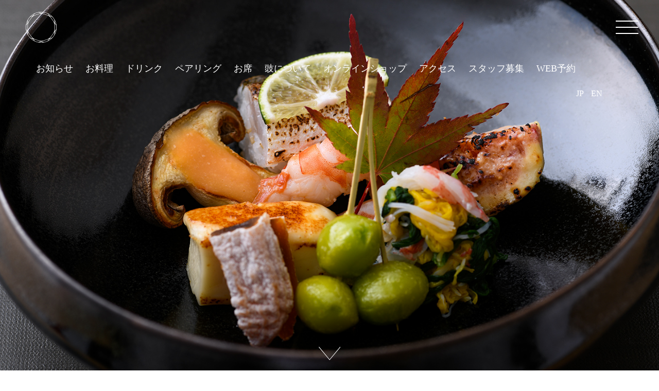

--- FILE ---
content_type: text/html; charset=UTF-8
request_url: https://ginzakuki.com/lower/%E4%BA%8C%E5%91%A8%E5%B9%B4%E8%A8%98%E5%BF%B5%E7%89%B9%E5%88%A5%E3%83%A1%E3%83%8B%E3%83%A5%E3%83%BC%E3%80%80%E5%89%8D%E8%8F%9C%E4%B8%83%E7%A8%AE/
body_size: 29139
content:
<!DOCTYPE html>
<html lang="ja">

<head>
  <!-- Xserver　エックスサーバー -->
  <meta charset="UTF-8">
  <title>二周年記念特別メニュー　前菜七種 | GINZA 豉 KUKI</title>
  <meta property="og:title" content="二周年記念特別メニュー　前菜七種 | GINZA 豉 KUKI">
  <meta property="og:url" content="https://ginzakuki.com/lower/%E4%BA%8C%E5%91%A8%E5%B9%B4%E8%A8%98%E5%BF%B5%E7%89%B9%E5%88%A5%E3%83%A1%E3%83%8B%E3%83%A5%E3%83%BC%E3%80%80%E5%89%8D%E8%8F%9C%E4%B8%83%E7%A8%AE/">

      <!-- TOPページ以外 -->
    <meta property="og:type" content="article">
    
    <meta name="viewport" content="width=device-width,minimum-scale=1,initial-scale=1">
  <!--<meta name="viewport" content="width=device-width, initial-scale=1.0, user-scalable=no">-->
  <meta name="format-detection" content="telephone=no">
  <link rel="stylesheet" type="text/css" href="https://ginzakuki.com/wp/wp-content/themes/kuki/css/style.css">
  <link rel="stylesheet" type="text/css" href="https://ginzakuki.com/wp/wp-content/themes/kuki/css/sp.css">
  <link rel="stylesheet" href="/wp/asset_ginzakuki/css/common.css?20260117-233507">
      <link rel="stylesheet" href="/wp/asset_ginzakuki/css/lower.css">
    <link rel="stylesheet" href="/wp/asset_ginzakuki/css/news.css?20260117-233507">
    <link rel="stylesheet" href="/wp/asset_ginzakuki/css/menu.css?20260117-233507">
    <link href="https://fonts.googleapis.com/css?family=GFS+Didot" rel="stylesheet">
  <!-- ファビコン -->
  <link rel="icon" href="https://ginzakuki.com/wp/wp-content/themes/kuki/img/favicon.ico">
  <link rel="icon" type="image/x-icon" href="https://ginzakuki.com/wp/wp-content/themes/kuki/img/favicon.ico">
  <link rel="shortcut icon" href="https://ginzakuki.com/wp/wp-content/themes/kuki/img/favicon.ico">

  <!-- ブックマーク -->
  <link rel="shortcut icon" href="https://ginzakuki.com/wp/wp-content/themes/kuki/img/bookmark.png" />
  <link rel="apple-touch-icon-precomposed" href="https://ginzakuki.com/wp/wp-content/themes/kuki/img/bookmark.png" />

  <!-- ディド -->
  <link href="https://fonts.googleapis.com/css?family=GFS+Didot&display=swap" rel="stylesheet">

  <!--20250507 コメントアウト
  <script src="/js/jquery.js"></script>-->

  <!--slide-->
  <link rel="stylesheet" type="text/css" href="https://ginzakuki.com/wp/wp-content/themes/kuki/css/slick.css">
  <link rel="stylesheet" type="text/css" href="https://ginzakuki.com/wp/wp-content/themes/kuki/css/slick-theme.css">
  <!--<script src="/js/jquery-2.2.1.min.js"></script>-->
  <!--<script src="/js/jquery.scrollify.js"></script>
  <!--<script src="/js/custom.js"></script>
  <!--<script src="/js/jquery.js"></script>-->
  <!--<script src="/asset_ginzakuki/js/common.js"></script>
  <!-- Global site tag (gtag.js) - Google Analytics -->
  <script async src="https://www.googletagmanager.com/gtag/js?id=UA-127518147-1"></script>
  <script>
    window.dataLayer = window.dataLayer || [];

    function gtag() {
      dataLayer.push(arguments);
    }
    gtag('js', new Date());

    gtag('config', 'UA-127518147-1');
  </script>

  <!-- <script src="//maps.google.com/maps/api/js?key=AIzaSyB9_SbgFrLvd4Cs9fNZ2GQZrxFiPPlYV8k&callback=initMap"></script> -->
  <meta name='robots' content='max-image-preview:large' />
	<style>img:is([sizes="auto" i], [sizes^="auto," i]) { contain-intrinsic-size: 3000px 1500px }</style>
	<link rel='dns-prefetch' href='//ajax.googleapis.com' />
<script type="text/javascript">
/* <![CDATA[ */
window._wpemojiSettings = {"baseUrl":"https:\/\/s.w.org\/images\/core\/emoji\/16.0.1\/72x72\/","ext":".png","svgUrl":"https:\/\/s.w.org\/images\/core\/emoji\/16.0.1\/svg\/","svgExt":".svg","source":{"concatemoji":"https:\/\/ginzakuki.com\/wp\/wp-includes\/js\/wp-emoji-release.min.js?ver=6.8.3"}};
/*! This file is auto-generated */
!function(s,n){var o,i,e;function c(e){try{var t={supportTests:e,timestamp:(new Date).valueOf()};sessionStorage.setItem(o,JSON.stringify(t))}catch(e){}}function p(e,t,n){e.clearRect(0,0,e.canvas.width,e.canvas.height),e.fillText(t,0,0);var t=new Uint32Array(e.getImageData(0,0,e.canvas.width,e.canvas.height).data),a=(e.clearRect(0,0,e.canvas.width,e.canvas.height),e.fillText(n,0,0),new Uint32Array(e.getImageData(0,0,e.canvas.width,e.canvas.height).data));return t.every(function(e,t){return e===a[t]})}function u(e,t){e.clearRect(0,0,e.canvas.width,e.canvas.height),e.fillText(t,0,0);for(var n=e.getImageData(16,16,1,1),a=0;a<n.data.length;a++)if(0!==n.data[a])return!1;return!0}function f(e,t,n,a){switch(t){case"flag":return n(e,"\ud83c\udff3\ufe0f\u200d\u26a7\ufe0f","\ud83c\udff3\ufe0f\u200b\u26a7\ufe0f")?!1:!n(e,"\ud83c\udde8\ud83c\uddf6","\ud83c\udde8\u200b\ud83c\uddf6")&&!n(e,"\ud83c\udff4\udb40\udc67\udb40\udc62\udb40\udc65\udb40\udc6e\udb40\udc67\udb40\udc7f","\ud83c\udff4\u200b\udb40\udc67\u200b\udb40\udc62\u200b\udb40\udc65\u200b\udb40\udc6e\u200b\udb40\udc67\u200b\udb40\udc7f");case"emoji":return!a(e,"\ud83e\udedf")}return!1}function g(e,t,n,a){var r="undefined"!=typeof WorkerGlobalScope&&self instanceof WorkerGlobalScope?new OffscreenCanvas(300,150):s.createElement("canvas"),o=r.getContext("2d",{willReadFrequently:!0}),i=(o.textBaseline="top",o.font="600 32px Arial",{});return e.forEach(function(e){i[e]=t(o,e,n,a)}),i}function t(e){var t=s.createElement("script");t.src=e,t.defer=!0,s.head.appendChild(t)}"undefined"!=typeof Promise&&(o="wpEmojiSettingsSupports",i=["flag","emoji"],n.supports={everything:!0,everythingExceptFlag:!0},e=new Promise(function(e){s.addEventListener("DOMContentLoaded",e,{once:!0})}),new Promise(function(t){var n=function(){try{var e=JSON.parse(sessionStorage.getItem(o));if("object"==typeof e&&"number"==typeof e.timestamp&&(new Date).valueOf()<e.timestamp+604800&&"object"==typeof e.supportTests)return e.supportTests}catch(e){}return null}();if(!n){if("undefined"!=typeof Worker&&"undefined"!=typeof OffscreenCanvas&&"undefined"!=typeof URL&&URL.createObjectURL&&"undefined"!=typeof Blob)try{var e="postMessage("+g.toString()+"("+[JSON.stringify(i),f.toString(),p.toString(),u.toString()].join(",")+"));",a=new Blob([e],{type:"text/javascript"}),r=new Worker(URL.createObjectURL(a),{name:"wpTestEmojiSupports"});return void(r.onmessage=function(e){c(n=e.data),r.terminate(),t(n)})}catch(e){}c(n=g(i,f,p,u))}t(n)}).then(function(e){for(var t in e)n.supports[t]=e[t],n.supports.everything=n.supports.everything&&n.supports[t],"flag"!==t&&(n.supports.everythingExceptFlag=n.supports.everythingExceptFlag&&n.supports[t]);n.supports.everythingExceptFlag=n.supports.everythingExceptFlag&&!n.supports.flag,n.DOMReady=!1,n.readyCallback=function(){n.DOMReady=!0}}).then(function(){return e}).then(function(){var e;n.supports.everything||(n.readyCallback(),(e=n.source||{}).concatemoji?t(e.concatemoji):e.wpemoji&&e.twemoji&&(t(e.twemoji),t(e.wpemoji)))}))}((window,document),window._wpemojiSettings);
/* ]]> */
</script>
<style id='wp-emoji-styles-inline-css' type='text/css'>

	img.wp-smiley, img.emoji {
		display: inline !important;
		border: none !important;
		box-shadow: none !important;
		height: 1em !important;
		width: 1em !important;
		margin: 0 0.07em !important;
		vertical-align: -0.1em !important;
		background: none !important;
		padding: 0 !important;
	}
</style>
<link rel='stylesheet' id='wp-block-library-css' href='https://ginzakuki.com/wp/wp-includes/css/dist/block-library/style.min.css?ver=6.8.3' type='text/css' media='all' />
<style id='classic-theme-styles-inline-css' type='text/css'>
/*! This file is auto-generated */
.wp-block-button__link{color:#fff;background-color:#32373c;border-radius:9999px;box-shadow:none;text-decoration:none;padding:calc(.667em + 2px) calc(1.333em + 2px);font-size:1.125em}.wp-block-file__button{background:#32373c;color:#fff;text-decoration:none}
</style>
<style id='global-styles-inline-css' type='text/css'>
:root{--wp--preset--aspect-ratio--square: 1;--wp--preset--aspect-ratio--4-3: 4/3;--wp--preset--aspect-ratio--3-4: 3/4;--wp--preset--aspect-ratio--3-2: 3/2;--wp--preset--aspect-ratio--2-3: 2/3;--wp--preset--aspect-ratio--16-9: 16/9;--wp--preset--aspect-ratio--9-16: 9/16;--wp--preset--color--black: #000000;--wp--preset--color--cyan-bluish-gray: #abb8c3;--wp--preset--color--white: #ffffff;--wp--preset--color--pale-pink: #f78da7;--wp--preset--color--vivid-red: #cf2e2e;--wp--preset--color--luminous-vivid-orange: #ff6900;--wp--preset--color--luminous-vivid-amber: #fcb900;--wp--preset--color--light-green-cyan: #7bdcb5;--wp--preset--color--vivid-green-cyan: #00d084;--wp--preset--color--pale-cyan-blue: #8ed1fc;--wp--preset--color--vivid-cyan-blue: #0693e3;--wp--preset--color--vivid-purple: #9b51e0;--wp--preset--gradient--vivid-cyan-blue-to-vivid-purple: linear-gradient(135deg,rgba(6,147,227,1) 0%,rgb(155,81,224) 100%);--wp--preset--gradient--light-green-cyan-to-vivid-green-cyan: linear-gradient(135deg,rgb(122,220,180) 0%,rgb(0,208,130) 100%);--wp--preset--gradient--luminous-vivid-amber-to-luminous-vivid-orange: linear-gradient(135deg,rgba(252,185,0,1) 0%,rgba(255,105,0,1) 100%);--wp--preset--gradient--luminous-vivid-orange-to-vivid-red: linear-gradient(135deg,rgba(255,105,0,1) 0%,rgb(207,46,46) 100%);--wp--preset--gradient--very-light-gray-to-cyan-bluish-gray: linear-gradient(135deg,rgb(238,238,238) 0%,rgb(169,184,195) 100%);--wp--preset--gradient--cool-to-warm-spectrum: linear-gradient(135deg,rgb(74,234,220) 0%,rgb(151,120,209) 20%,rgb(207,42,186) 40%,rgb(238,44,130) 60%,rgb(251,105,98) 80%,rgb(254,248,76) 100%);--wp--preset--gradient--blush-light-purple: linear-gradient(135deg,rgb(255,206,236) 0%,rgb(152,150,240) 100%);--wp--preset--gradient--blush-bordeaux: linear-gradient(135deg,rgb(254,205,165) 0%,rgb(254,45,45) 50%,rgb(107,0,62) 100%);--wp--preset--gradient--luminous-dusk: linear-gradient(135deg,rgb(255,203,112) 0%,rgb(199,81,192) 50%,rgb(65,88,208) 100%);--wp--preset--gradient--pale-ocean: linear-gradient(135deg,rgb(255,245,203) 0%,rgb(182,227,212) 50%,rgb(51,167,181) 100%);--wp--preset--gradient--electric-grass: linear-gradient(135deg,rgb(202,248,128) 0%,rgb(113,206,126) 100%);--wp--preset--gradient--midnight: linear-gradient(135deg,rgb(2,3,129) 0%,rgb(40,116,252) 100%);--wp--preset--font-size--small: 13px;--wp--preset--font-size--medium: 20px;--wp--preset--font-size--large: 36px;--wp--preset--font-size--x-large: 42px;--wp--preset--spacing--20: 0.44rem;--wp--preset--spacing--30: 0.67rem;--wp--preset--spacing--40: 1rem;--wp--preset--spacing--50: 1.5rem;--wp--preset--spacing--60: 2.25rem;--wp--preset--spacing--70: 3.38rem;--wp--preset--spacing--80: 5.06rem;--wp--preset--shadow--natural: 6px 6px 9px rgba(0, 0, 0, 0.2);--wp--preset--shadow--deep: 12px 12px 50px rgba(0, 0, 0, 0.4);--wp--preset--shadow--sharp: 6px 6px 0px rgba(0, 0, 0, 0.2);--wp--preset--shadow--outlined: 6px 6px 0px -3px rgba(255, 255, 255, 1), 6px 6px rgba(0, 0, 0, 1);--wp--preset--shadow--crisp: 6px 6px 0px rgba(0, 0, 0, 1);}:where(.is-layout-flex){gap: 0.5em;}:where(.is-layout-grid){gap: 0.5em;}body .is-layout-flex{display: flex;}.is-layout-flex{flex-wrap: wrap;align-items: center;}.is-layout-flex > :is(*, div){margin: 0;}body .is-layout-grid{display: grid;}.is-layout-grid > :is(*, div){margin: 0;}:where(.wp-block-columns.is-layout-flex){gap: 2em;}:where(.wp-block-columns.is-layout-grid){gap: 2em;}:where(.wp-block-post-template.is-layout-flex){gap: 1.25em;}:where(.wp-block-post-template.is-layout-grid){gap: 1.25em;}.has-black-color{color: var(--wp--preset--color--black) !important;}.has-cyan-bluish-gray-color{color: var(--wp--preset--color--cyan-bluish-gray) !important;}.has-white-color{color: var(--wp--preset--color--white) !important;}.has-pale-pink-color{color: var(--wp--preset--color--pale-pink) !important;}.has-vivid-red-color{color: var(--wp--preset--color--vivid-red) !important;}.has-luminous-vivid-orange-color{color: var(--wp--preset--color--luminous-vivid-orange) !important;}.has-luminous-vivid-amber-color{color: var(--wp--preset--color--luminous-vivid-amber) !important;}.has-light-green-cyan-color{color: var(--wp--preset--color--light-green-cyan) !important;}.has-vivid-green-cyan-color{color: var(--wp--preset--color--vivid-green-cyan) !important;}.has-pale-cyan-blue-color{color: var(--wp--preset--color--pale-cyan-blue) !important;}.has-vivid-cyan-blue-color{color: var(--wp--preset--color--vivid-cyan-blue) !important;}.has-vivid-purple-color{color: var(--wp--preset--color--vivid-purple) !important;}.has-black-background-color{background-color: var(--wp--preset--color--black) !important;}.has-cyan-bluish-gray-background-color{background-color: var(--wp--preset--color--cyan-bluish-gray) !important;}.has-white-background-color{background-color: var(--wp--preset--color--white) !important;}.has-pale-pink-background-color{background-color: var(--wp--preset--color--pale-pink) !important;}.has-vivid-red-background-color{background-color: var(--wp--preset--color--vivid-red) !important;}.has-luminous-vivid-orange-background-color{background-color: var(--wp--preset--color--luminous-vivid-orange) !important;}.has-luminous-vivid-amber-background-color{background-color: var(--wp--preset--color--luminous-vivid-amber) !important;}.has-light-green-cyan-background-color{background-color: var(--wp--preset--color--light-green-cyan) !important;}.has-vivid-green-cyan-background-color{background-color: var(--wp--preset--color--vivid-green-cyan) !important;}.has-pale-cyan-blue-background-color{background-color: var(--wp--preset--color--pale-cyan-blue) !important;}.has-vivid-cyan-blue-background-color{background-color: var(--wp--preset--color--vivid-cyan-blue) !important;}.has-vivid-purple-background-color{background-color: var(--wp--preset--color--vivid-purple) !important;}.has-black-border-color{border-color: var(--wp--preset--color--black) !important;}.has-cyan-bluish-gray-border-color{border-color: var(--wp--preset--color--cyan-bluish-gray) !important;}.has-white-border-color{border-color: var(--wp--preset--color--white) !important;}.has-pale-pink-border-color{border-color: var(--wp--preset--color--pale-pink) !important;}.has-vivid-red-border-color{border-color: var(--wp--preset--color--vivid-red) !important;}.has-luminous-vivid-orange-border-color{border-color: var(--wp--preset--color--luminous-vivid-orange) !important;}.has-luminous-vivid-amber-border-color{border-color: var(--wp--preset--color--luminous-vivid-amber) !important;}.has-light-green-cyan-border-color{border-color: var(--wp--preset--color--light-green-cyan) !important;}.has-vivid-green-cyan-border-color{border-color: var(--wp--preset--color--vivid-green-cyan) !important;}.has-pale-cyan-blue-border-color{border-color: var(--wp--preset--color--pale-cyan-blue) !important;}.has-vivid-cyan-blue-border-color{border-color: var(--wp--preset--color--vivid-cyan-blue) !important;}.has-vivid-purple-border-color{border-color: var(--wp--preset--color--vivid-purple) !important;}.has-vivid-cyan-blue-to-vivid-purple-gradient-background{background: var(--wp--preset--gradient--vivid-cyan-blue-to-vivid-purple) !important;}.has-light-green-cyan-to-vivid-green-cyan-gradient-background{background: var(--wp--preset--gradient--light-green-cyan-to-vivid-green-cyan) !important;}.has-luminous-vivid-amber-to-luminous-vivid-orange-gradient-background{background: var(--wp--preset--gradient--luminous-vivid-amber-to-luminous-vivid-orange) !important;}.has-luminous-vivid-orange-to-vivid-red-gradient-background{background: var(--wp--preset--gradient--luminous-vivid-orange-to-vivid-red) !important;}.has-very-light-gray-to-cyan-bluish-gray-gradient-background{background: var(--wp--preset--gradient--very-light-gray-to-cyan-bluish-gray) !important;}.has-cool-to-warm-spectrum-gradient-background{background: var(--wp--preset--gradient--cool-to-warm-spectrum) !important;}.has-blush-light-purple-gradient-background{background: var(--wp--preset--gradient--blush-light-purple) !important;}.has-blush-bordeaux-gradient-background{background: var(--wp--preset--gradient--blush-bordeaux) !important;}.has-luminous-dusk-gradient-background{background: var(--wp--preset--gradient--luminous-dusk) !important;}.has-pale-ocean-gradient-background{background: var(--wp--preset--gradient--pale-ocean) !important;}.has-electric-grass-gradient-background{background: var(--wp--preset--gradient--electric-grass) !important;}.has-midnight-gradient-background{background: var(--wp--preset--gradient--midnight) !important;}.has-small-font-size{font-size: var(--wp--preset--font-size--small) !important;}.has-medium-font-size{font-size: var(--wp--preset--font-size--medium) !important;}.has-large-font-size{font-size: var(--wp--preset--font-size--large) !important;}.has-x-large-font-size{font-size: var(--wp--preset--font-size--x-large) !important;}
:where(.wp-block-post-template.is-layout-flex){gap: 1.25em;}:where(.wp-block-post-template.is-layout-grid){gap: 1.25em;}
:where(.wp-block-columns.is-layout-flex){gap: 2em;}:where(.wp-block-columns.is-layout-grid){gap: 2em;}
:root :where(.wp-block-pullquote){font-size: 1.5em;line-height: 1.6;}
</style>
<script type="text/javascript" src="https://ajax.googleapis.com/ajax/libs/jquery/3.7.0/jquery.min.js?ver=3.7.0" id="jquery-js"></script>
<link rel="https://api.w.org/" href="https://ginzakuki.com/wp-json/" /><link rel="alternate" title="JSON" type="application/json" href="https://ginzakuki.com/wp-json/wp/v2/lower/991" /><link rel="EditURI" type="application/rsd+xml" title="RSD" href="https://ginzakuki.com/wp/xmlrpc.php?rsd" />
<meta name="generator" content="WordPress 6.8.3" />
<link rel="canonical" href="https://ginzakuki.com/lower/%e4%ba%8c%e5%91%a8%e5%b9%b4%e8%a8%98%e5%bf%b5%e7%89%b9%e5%88%a5%e3%83%a1%e3%83%8b%e3%83%a5%e3%83%bc%e3%80%80%e5%89%8d%e8%8f%9c%e4%b8%83%e7%a8%ae/" />
<link rel='shortlink' href='https://ginzakuki.com/?p=991' />
<link rel="alternate" title="oEmbed (JSON)" type="application/json+oembed" href="https://ginzakuki.com/wp-json/oembed/1.0/embed?url=https%3A%2F%2Fginzakuki.com%2Flower%2F%25e4%25ba%258c%25e5%2591%25a8%25e5%25b9%25b4%25e8%25a8%2598%25e5%25bf%25b5%25e7%2589%25b9%25e5%2588%25a5%25e3%2583%25a1%25e3%2583%258b%25e3%2583%25a5%25e3%2583%25bc%25e3%2580%2580%25e5%2589%258d%25e8%258f%259c%25e4%25b8%2583%25e7%25a8%25ae%2F" />
<link rel="alternate" title="oEmbed (XML)" type="text/xml+oembed" href="https://ginzakuki.com/wp-json/oembed/1.0/embed?url=https%3A%2F%2Fginzakuki.com%2Flower%2F%25e4%25ba%258c%25e5%2591%25a8%25e5%25b9%25b4%25e8%25a8%2598%25e5%25bf%25b5%25e7%2589%25b9%25e5%2588%25a5%25e3%2583%25a1%25e3%2583%258b%25e3%2583%25a5%25e3%2583%25bc%25e3%2580%2580%25e5%2589%258d%25e8%258f%259c%25e4%25b8%2583%25e7%25a8%25ae%2F&#038;format=xml" />
<noscript><style>.lazyload[data-src]{display:none !important;}</style></noscript><style>.lazyload{background-image:none !important;}.lazyload:before{background-image:none !important;}</style></head>

<body>
  <div class="loading"></div>
  <div id="wrpper">
                <header id="header" class="header-top lower clearfix">
            
                                          <div class="header-symbol">
                  <a id="pagetop" href="https://ginzakuki.com" aria-label="pagetop" aria-label="pagetop"><img src="[data-uri]" alt="" data-src="https://ginzakuki.com/wp/wp-content/themes/kuki/img/header_symbol.svg" decoding="async" class="lazyload"><noscript><img src="https://ginzakuki.com/wp/wp-content/themes/kuki/img/header_symbol.svg" alt="" data-eio="l"></noscript></a>
                </div>
                            <div class="header-gNav">
                <ul>
                  <li><a href="https://ginzakuki.com/#info">お知らせ</a></li>
                  <li><a href="https://ginzakuki.com/#menu">お料理</a></li>
                  <li><a href="https://ginzakuki.com/#drink">ドリンク</a></li>
                  <li><a href="/pairing/">ペアリング</a></li>
                  <li><a href="https://ginzakuki.com/seats">お席</a></li>
                  <li><a href="https://ginzakuki.com/#kuki">豉について</a></li>
                  <li><a href="http://www.ginzakuki-shop.com/ " target="_blank">オンラインショップ</a></li>
                  <li><a href="https://ginzakuki.com/#access">アクセス</a></li>
                  <li><a href="/recruit/">スタッフ募集</a></li>
                  <li><a href="https://res-reserve.com/ja/restaurants/ginzakuki" target="_blank">WEB予約</a></li>
                </ul>
              </div>
              <ul class="header-lang">
                <li><a href="https://ginzakuki.com">JP</a></li>
                <li><a href="https://ginzakuki.com/en">EN</a></li>
              </ul>
              <div class="header-menu">
                <a class="menu-trigger menu-page">
                  <span></span>
                  <span></span>
                  <span></span>
                </a>
              </div>
              <div class="menu-content">
                <nav>
                  <ul class="menu-list">
                    <li><a href="https://ginzakuki.com">TOP</a></li>
                    <li><a href="https://ginzakuki.com/#info">お知らせ</a></li>
                    <li><a href="https://ginzakuki.com/#menu">お料理</a></li>
                    <li><a href="https://ginzakuki.com/#drink">ドリンク</a></li>
                    <li><a href="/pairing/">ペアリング</a></li>
                    <li><a href="https://ginzakuki.com/seats">お席</a></li>
                    <li><a href="https://ginzakuki.com/#kuki">豉について</a></li>
                    <li><a href="http://www.ginzakuki-shop.com/ " target="_blank">オンラインショップ</a></li>
                    <li><a href="https://ginzakuki.com/#access">アクセス</a></li>
                    <li><a href="/recruit/">スタッフ募集</a></li>
                  </ul>
                </nav>
                <ul class="menu-lang">
                  <li><a href="https://ginzakuki.com/en">ENGLISH</a></li>
                </ul>
                <div class="sp_menu_tel">
                  <a href="tel:03-3572-5433" onclick="gtag('event', 'tel', {'event_category': 'button','event_label':'03-3572-5433'});"><span>お電話でご予約<br><span class="big">03-3572-5433</span></span></a></li>
                </div>
                <div class="sp_menu_tel reserve">
                  <a href="https://res-reserve.com/ja/restaurants/ginzakuki" target="_blank"><span>WEBでご予約</span></a>
                </div>
                <ul class="sns-list clearfix">
                  <li><a href="https://www.facebook.com/GINZA-KUKI-346038736176584/" target="_blank"><img src="[data-uri]" alt="facebook" data-src="https://ginzakuki.com/wp/wp-content/themes/kuki/img/facebook.svg" decoding="async" class="lazyload"><noscript><img src="https://ginzakuki.com/wp/wp-content/themes/kuki/img/facebook.svg" alt="facebook" data-eio="l"></noscript></a></li>
                  <li><a href="https://www.instagram.com/ginza_kuki/" target="_blank"><img src="[data-uri]" alt="instagram" data-src="https://ginzakuki.com/wp/wp-content/themes/kuki/img/instagram.svg" decoding="async" class="lazyload"><noscript><img src="https://ginzakuki.com/wp/wp-content/themes/kuki/img/instagram.svg" alt="instagram" data-eio="l"></noscript></a></li>
                </ul>
              </div>
                        </header>  <div class="container">
    <div class="p-single-mv p-single-pc lazyload" style="background:;" data-back="https://ginzakuki.com/wp/wp-content/uploads/2020/09/200929_03_pc.jpg" data-eio-rwidth="1440" data-eio-rheight="900">
     
      <a href="#p-single-content" class="p-en__next"></a>
    </div>
    
    <div class="p-single-mv p-single-sp lazyload" style="" data-back="https://ginzakuki.com/wp/wp-content/uploads/2020/09/200929_03_pc.jpg" data-eio-rwidth="1440" data-eio-rheight="900">
    	<a href="https://ginzakuki.com" class="p-single__back-arrow"><img src="[data-uri]" alt="戻る" data-src="https://ginzakuki.com/wp/wp-content/themes/kuki/img/icn_left_arrow.svg" decoding="async" class="lazyload"><noscript><img src="https://ginzakuki.com/wp/wp-content/themes/kuki/img/icn_left_arrow.svg" alt="戻る" data-eio="l"></noscript></a>

      <a href="https://ginzakuki.com/lower/%e4%bb%8a%e6%9c%88%e3%81%ae%e7%be%8e%e9%85%92-12/" class="p-archive__link"></a>
        <a href="#p-single-content" class="p-en__next"></a>
    </div>

    <div class="p-en__container" id="p-single-content">
      <div class="p-single__content">
        <div class="p-single__wrp">
          <h3 class="p-en__ttl">二周年記念特別メニュー  前菜七種</h3>
                    <p class="p-single__lead">西京味噌に漬け込んで香りよく焼き上げたチーズや<br />
柑橘酢で合わせた寿司飯に軽く酢〆したカマスを合わせた小袖寿司、<br />
酒盗に漬け込んだ卵のソースでお召し上がりいただく大黒しめじ、<br />
香ばしく焼き上げた無花果の田楽など秋の景色を彩った前菜盛り合わせです。</p>
        </div>

        <div class="p-single__wrp">
          <h3 class="p-en__ttl"></h3>
                    <p class="p-single__lead"></p>
        </div>

		<!-- 料理の下二つ -->
		<div class="below2">
	        <div class="p-single__2clm clearfix">
	          <div class="p-single__2clm--left">
	            <img src="[data-uri]" alt="" data-src="https://ginzakuki.com/wp/wp-content/uploads/2020/09/komado_200929_01.jpg" decoding="async" class="lazyload" data-eio-rwidth="500" data-eio-rheight="358"><noscript><img src="https://ginzakuki.com/wp/wp-content/uploads/2020/09/komado_200929_01.jpg" alt="" data-eio="l"></noscript>
	          </div>
	          <div class="p-single__2clm--right clearfix">
	            <div class="p-single__2clm--detail">
	              <h4 class="p-single-subttl">前菜七種</h4>
	              <p class="p-single-subtxt">＊チーズ西京焼  市田柿<br />
＊銀杏揚げ  一塩<br />
＊カマス棒寿司  酢橘<br />
＊巻海老美味煮<br />
＊大黒しめじ  酒盗玉子<br />
＊蟹と菊花の浸し<br />
＊無花果田楽<br />
<br />
二周年記念特別メニュー　￥16,000（税・サービス料別途）<br />
<h2><font size="3"><a class="black" href="https://ginzakuki.com/wp/wp-content/themes/kuki/img/kuki_menu_10spe.pdf">献立の詳細はこちらでご覧いただいただけます</a></font></h2></p>
	            </div>
	          </div>
	        </div>
	        <div class="p-single__2clm clearfix">
	          <div class="p-single__2clm--right">
	            <img src="" alt="">
	          </div>
	          <div class="p-single__2clm--left">
	            <div class="p-single__2clm--detail">
	              <h4 class="p-single-subttl"></h4>
	              <p class="p-single-subtxt"></p>
	            </div>
	          </div>
	        </div>
		</div>
      </div>


      <!-- <div class="p-en__pic">
        <img src="" alt="料理の画像" class="toggleImg">
      </div> -->
      <div class="p-single__content">
        <!-- <div class="p-single__wrp">
          <h3 class="p-en__ttl"></h3>
                    <p class="p-single__lead"></p>
        </div> -->
        <!-- <div class="p-single__wrp">
          <h3 class="p-en__ttl"></h3>
                    <p class="p-single__lead"></p>
        </div> -->
        <!-- <div class="p-single__2clm clearfix">
          <div class="p-single__2clm--left">
            <img src="" alt="">
          </div>
          <div class="p-single__2clm--right clearfix">
            <div class="p-single__2clm--detail">
              <h4 class="p-single-subttl"></h4>
              <p class="p-single-subtxt"></p>
            </div>
          </div>
        </div> -->
        <!-- <div class="p-single__2clm clearfix">
          <div class="p-single__2clm--right">
            <img src="" alt="">
          </div>
          <div class="p-single__2clm--left">
            <div class="p-single__2clm--detail">
              <h4 class="p-single-subttl"></h4>
              <p class="p-single-subtxt"></p>
            </div>
          </div>
        </div> -->
        <div class="p-single-back">
          <a href="https://ginzakuki.com">トップページに戻る</a>
        </div>
      </div>
      <div class="p-archive__content p-single__archive">

        <h3 class="p-archive__ttl">アーカイブ<span class="p-archive__ruby">Archive</span></h3>
                <h4 class="p-archive__month">2026</h4>
        <div class="p-archive__wrp clearfix">
                  </div>
                <h4 class="p-archive__month">2025</h4>
        <div class="p-archive__wrp clearfix">
                  </div>
                <h4 class="p-archive__month">2024</h4>
        <div class="p-archive__wrp clearfix">
                  </div>
                <h4 class="p-archive__month">2023</h4>
        <div class="p-archive__wrp clearfix">
                    <div class="p-post__detail">
            <a href="https://ginzakuki.com/lower/202304_04/">
              <img src="[data-uri]" alt="【留椀】揚げ新玉ねぎ　山東菜　「銀座豉特選 禅 熟成赤糀」" data-src="https://ginzakuki.com/wp/wp-content/uploads/2023/03/thumb04.jpg" decoding="async" class="lazyload" data-eio-rwidth="225" data-eio-rheight="225"><noscript><img src="https://ginzakuki.com/wp/wp-content/uploads/2023/03/thumb04.jpg" alt="【留椀】揚げ新玉ねぎ　山東菜　「銀座豉特選 禅 熟成赤糀」" data-eio="l"></noscript>
            </a>
            <!-- <h5 class="p-post__ttl">4</h5> -->
          </div>
                    <div class="p-post__detail">
            <a href="https://ginzakuki.com/lower/202304_05/">
              <img src="[data-uri]" alt="【甘味】味噌󠄀酒粕アイス　自家製味噌󠄀ようかん" data-src="https://ginzakuki.com/wp/wp-content/uploads/2023/03/thumb05.jpg" decoding="async" class="lazyload" data-eio-rwidth="225" data-eio-rheight="225"><noscript><img src="https://ginzakuki.com/wp/wp-content/uploads/2023/03/thumb05.jpg" alt="【甘味】味噌󠄀酒粕アイス　自家製味噌󠄀ようかん" data-eio="l"></noscript>
            </a>
            <!-- <h5 class="p-post__ttl">4</h5> -->
          </div>
                    <div class="p-post__detail">
            <a href="https://ginzakuki.com/lower/202304_02/">
              <img src="[data-uri]" alt="【季節の八寸】　焼き蛤 天豆   タラの芽黄身香煎    稚鮎姿焼き   蛍烏賊味噌漬け   白海老とキャビア" data-src="https://ginzakuki.com/wp/wp-content/uploads/2023/03/thumb02.jpg" decoding="async" class="lazyload" data-eio-rwidth="225" data-eio-rheight="225"><noscript><img src="https://ginzakuki.com/wp/wp-content/uploads/2023/03/thumb02.jpg" alt="【季節の八寸】　焼き蛤 天豆   タラの芽黄身香煎    稚鮎姿焼き   蛍烏賊味噌漬け   白海老とキャビア" data-eio="l"></noscript>
            </a>
            <!-- <h5 class="p-post__ttl">4</h5> -->
          </div>
                    <div class="p-post__detail">
            <a href="https://ginzakuki.com/lower/202304_01/">
              <img src="[data-uri]" alt="【先付】北海道産毛蟹真丈　こごみ　ぶぶあられ　振り柚子" data-src="https://ginzakuki.com/wp/wp-content/uploads/2023/03/thumb01.jpg" decoding="async" class="lazyload" data-eio-rwidth="225" data-eio-rheight="225"><noscript><img src="https://ginzakuki.com/wp/wp-content/uploads/2023/03/thumb01.jpg" alt="【先付】北海道産毛蟹真丈　こごみ　ぶぶあられ　振り柚子" data-eio="l"></noscript>
            </a>
            <!-- <h5 class="p-post__ttl">4</h5> -->
          </div>
                    <div class="p-post__detail">
            <a href="https://ginzakuki.com/lower/202304_03/">
              <img src="[data-uri]" alt="【お凌ぎ】道明寺桜葉蒸し鯛射込み　「銀座豉特選 禅甘口白糀」上澄み餡" data-src="https://ginzakuki.com/wp/wp-content/uploads/2023/03/thumb03.jpg" decoding="async" class="lazyload" data-eio-rwidth="225" data-eio-rheight="225"><noscript><img src="https://ginzakuki.com/wp/wp-content/uploads/2023/03/thumb03.jpg" alt="【お凌ぎ】道明寺桜葉蒸し鯛射込み　「銀座豉特選 禅甘口白糀」上澄み餡" data-eio="l"></noscript>
            </a>
            <!-- <h5 class="p-post__ttl">4</h5> -->
          </div>
                    <div class="p-post__detail">
            <a href="https://ginzakuki.com/lower/202303_05/">
              <img src="[data-uri]" alt="【鍋物】尾崎牛しゃぶしゃぶ　新玉ねぎのちり酢　大根　春椎茸　人参　白葱　キクラゲ" data-src="https://ginzakuki.com/wp/wp-content/uploads/2023/02/thumb05-1.jpg" decoding="async" class="lazyload" data-eio-rwidth="225" data-eio-rheight="225"><noscript><img src="https://ginzakuki.com/wp/wp-content/uploads/2023/02/thumb05-1.jpg" alt="【鍋物】尾崎牛しゃぶしゃぶ　新玉ねぎのちり酢　大根　春椎茸　人参　白葱　キクラゲ" data-eio="l"></noscript>
            </a>
            <!-- <h5 class="p-post__ttl">3</h5> -->
          </div>
                    <div class="p-post__detail">
            <a href="https://ginzakuki.com/lower/202303_04/">
              <img src="[data-uri]" alt="【お凌ぎ】甘鯛飯蒸し　空豆　唐墨" data-src="https://ginzakuki.com/wp/wp-content/uploads/2023/02/thumb04-1.jpg" decoding="async" class="lazyload" data-eio-rwidth="225" data-eio-rheight="225"><noscript><img src="https://ginzakuki.com/wp/wp-content/uploads/2023/02/thumb04-1.jpg" alt="【お凌ぎ】甘鯛飯蒸し　空豆　唐墨" data-eio="l"></noscript>
            </a>
            <!-- <h5 class="p-post__ttl">3</h5> -->
          </div>
                    <div class="p-post__detail">
            <a href="https://ginzakuki.com/lower/202303_03/">
              <img src="[data-uri]" alt="【お椀】山菜と蛤の土瓶蒸し　口柚子" data-src="https://ginzakuki.com/wp/wp-content/uploads/2023/02/thumb03-1.jpg" decoding="async" class="lazyload" data-eio-rwidth="225" data-eio-rheight="225"><noscript><img src="https://ginzakuki.com/wp/wp-content/uploads/2023/02/thumb03-1.jpg" alt="【お椀】山菜と蛤の土瓶蒸し　口柚子" data-eio="l"></noscript>
            </a>
            <!-- <h5 class="p-post__ttl">3</h5> -->
          </div>
                    <div class="p-post__detail">
            <a href="https://ginzakuki.com/lower/202303_02/">
              <img src="[data-uri]" alt="【季節の八寸】　鯛の子味噌煮　木の芽　白魚みじん粉揚げ　筍田楽　けしの実　味噌もろみ　公魚姿焼き　蛍烏賊　のびる　黄身酢味噌" data-src="https://ginzakuki.com/wp/wp-content/uploads/2023/02/thumb02-1.jpg" decoding="async" class="lazyload" data-eio-rwidth="225" data-eio-rheight="225"><noscript><img src="https://ginzakuki.com/wp/wp-content/uploads/2023/02/thumb02-1.jpg" alt="【季節の八寸】　鯛の子味噌煮　木の芽　白魚みじん粉揚げ　筍田楽　けしの実　味噌もろみ　公魚姿焼き　蛍烏賊　のびる　黄身酢味噌" data-eio="l"></noscript>
            </a>
            <!-- <h5 class="p-post__ttl">3</h5> -->
          </div>
                    <div class="p-post__detail">
            <a href="https://ginzakuki.com/lower/202303_01/">
              <img src="[data-uri]" alt="【先付】アスパラ豆腐　芝海老と「銀座豉特選 禅甘口白糀」の上澄み餡" data-src="https://ginzakuki.com/wp/wp-content/uploads/2023/02/thumb01-1.jpg" decoding="async" class="lazyload" data-eio-rwidth="225" data-eio-rheight="225"><noscript><img src="https://ginzakuki.com/wp/wp-content/uploads/2023/02/thumb01-1.jpg" alt="【先付】アスパラ豆腐　芝海老と「銀座豉特選 禅甘口白糀」の上澄み餡" data-eio="l"></noscript>
            </a>
            <!-- <h5 class="p-post__ttl">3</h5> -->
          </div>
                    <div class="p-post__detail">
            <a href="https://ginzakuki.com/lower/202302_04/">
              <img src="[data-uri]" alt="【鍋物】金目鯛味噌酒粕鍋　芹　長葱　厚揚げ豆腐　小野川豆もやし" data-src="https://ginzakuki.com/wp/wp-content/uploads/2023/02/thumb04.jpg" decoding="async" class="lazyload" data-eio-rwidth="225" data-eio-rheight="225"><noscript><img src="https://ginzakuki.com/wp/wp-content/uploads/2023/02/thumb04.jpg" alt="【鍋物】金目鯛味噌酒粕鍋　芹　長葱　厚揚げ豆腐　小野川豆もやし" data-eio="l"></noscript>
            </a>
            <!-- <h5 class="p-post__ttl">2</h5> -->
          </div>
                    <div class="p-post__detail">
            <a href="https://ginzakuki.com/lower/202302_05/">
              <img src="[data-uri]" alt="【酢の物】のれそれ　アスパラ菜　水前寺海苔　おろし生姜　割ぽん酢" data-src="https://ginzakuki.com/wp/wp-content/uploads/2023/02/thumb05.jpg" decoding="async" class="lazyload" data-eio-rwidth="225" data-eio-rheight="225"><noscript><img src="https://ginzakuki.com/wp/wp-content/uploads/2023/02/thumb05.jpg" alt="【酢の物】のれそれ　アスパラ菜　水前寺海苔　おろし生姜　割ぽん酢" data-eio="l"></noscript>
            </a>
            <!-- <h5 class="p-post__ttl">2</h5> -->
          </div>
                    <div class="p-post__detail">
            <a href="https://ginzakuki.com/lower/202302_03/">
              <img src="[data-uri]" alt="【焼き物】尾崎牛氷霧仕立て　梅肉味噌　サラダ野菜　塩麹ドレッシング" data-src="https://ginzakuki.com/wp/wp-content/uploads/2023/02/thumb03.jpg" decoding="async" class="lazyload" data-eio-rwidth="225" data-eio-rheight="225"><noscript><img src="https://ginzakuki.com/wp/wp-content/uploads/2023/02/thumb03.jpg" alt="【焼き物】尾崎牛氷霧仕立て　梅肉味噌　サラダ野菜　塩麹ドレッシング" data-eio="l"></noscript>
            </a>
            <!-- <h5 class="p-post__ttl">2</h5> -->
          </div>
                    <div class="p-post__detail">
            <a href="https://ginzakuki.com/lower/202302_02/">
              <img src="[data-uri]" alt="【季節の八寸】升大根　煎り大豆　鮑　鬼面人参　白魚西京焼き　蛤とうるいの土佐和え　飯蛸味噌煮　木の芽　牛味噌八幡巻き　針生姜" data-src="https://ginzakuki.com/wp/wp-content/uploads/2023/02/thumb02.jpg" decoding="async" class="lazyload" data-eio-rwidth="225" data-eio-rheight="225"><noscript><img src="https://ginzakuki.com/wp/wp-content/uploads/2023/02/thumb02.jpg" alt="【季節の八寸】升大根　煎り大豆　鮑　鬼面人参　白魚西京焼き　蛤とうるいの土佐和え　飯蛸味噌煮　木の芽　牛味噌八幡巻き　針生姜" data-eio="l"></noscript>
            </a>
            <!-- <h5 class="p-post__ttl">2</h5> -->
          </div>
                    <div class="p-post__detail">
            <a href="https://ginzakuki.com/lower/202302_01/">
              <img src="[data-uri]" alt="【先付】帆立花弁蒸し　芽キャベツ「銀座豉特選　雅」の鼈甲飴" data-src="https://ginzakuki.com/wp/wp-content/uploads/2023/02/thumb01.jpg" decoding="async" class="lazyload" data-eio-rwidth="225" data-eio-rheight="225"><noscript><img src="https://ginzakuki.com/wp/wp-content/uploads/2023/02/thumb01.jpg" alt="【先付】帆立花弁蒸し　芽キャベツ「銀座豉特選　雅」の鼈甲飴" data-eio="l"></noscript>
            </a>
            <!-- <h5 class="p-post__ttl">2</h5> -->
          </div>
                    <div class="p-post__detail">
            <a href="https://ginzakuki.com/lower/202301_05/">
              <img src="[data-uri]" alt="【鍋物】尾崎牛ローストビーフしゃぶしゃぶ春菊　笹打ち葱　大黒しめじ　紅芯大根" data-src="https://ginzakuki.com/wp/wp-content/uploads/2023/01/thumb05.jpg" decoding="async" class="lazyload" data-eio-rwidth="225" data-eio-rheight="225"><noscript><img src="https://ginzakuki.com/wp/wp-content/uploads/2023/01/thumb05.jpg" alt="【鍋物】尾崎牛ローストビーフしゃぶしゃぶ春菊　笹打ち葱　大黒しめじ　紅芯大根" data-eio="l"></noscript>
            </a>
            <!-- <h5 class="p-post__ttl">1</h5> -->
          </div>
                    <div class="p-post__detail">
            <a href="https://ginzakuki.com/lower/202301_04/">
              <img src="[data-uri]" alt="【お凌ぎ】金目鯛棒寿司　味噌だまり詰め一塗" data-src="https://ginzakuki.com/wp/wp-content/uploads/2023/01/thumb04.jpg" decoding="async" class="lazyload" data-eio-rwidth="225" data-eio-rheight="225"><noscript><img src="https://ginzakuki.com/wp/wp-content/uploads/2023/01/thumb04.jpg" alt="【お凌ぎ】金目鯛棒寿司　味噌だまり詰め一塗" data-eio="l"></noscript>
            </a>
            <!-- <h5 class="p-post__ttl">1</h5> -->
          </div>
                    <div class="p-post__detail">
            <a href="https://ginzakuki.com/lower/202301_03/">
              <img src="[data-uri]" alt="【家喜物】焼きたらば蟹　松笠慈姑「銀座豉特選禅甘口白糀」の酢味噌" data-src="https://ginzakuki.com/wp/wp-content/uploads/2023/01/thumb03.jpg" decoding="async" class="lazyload" data-eio-rwidth="225" data-eio-rheight="225"><noscript><img src="https://ginzakuki.com/wp/wp-content/uploads/2023/01/thumb03.jpg" alt="【家喜物】焼きたらば蟹　松笠慈姑「銀座豉特選禅甘口白糀」の酢味噌" data-eio="l"></noscript>
            </a>
            <!-- <h5 class="p-post__ttl">1</h5> -->
          </div>
                    <div class="p-post__detail">
            <a href="https://ginzakuki.com/lower/202301_02/">
              <img src="[data-uri]" alt="【お椀】甘鯛酒蒸し　海老芋　梅人参　椎茸　松葉柚子" data-src="https://ginzakuki.com/wp/wp-content/uploads/2023/01/thumb02.jpg" decoding="async" class="lazyload" data-eio-rwidth="225" data-eio-rheight="225"><noscript><img src="https://ginzakuki.com/wp/wp-content/uploads/2023/01/thumb02.jpg" alt="【お椀】甘鯛酒蒸し　海老芋　梅人参　椎茸　松葉柚子" data-eio="l"></noscript>
            </a>
            <!-- <h5 class="p-post__ttl">1</h5> -->
          </div>
                    <div class="p-post__detail">
            <a href="https://ginzakuki.com/lower/202301_01/">
              <img src="[data-uri]" alt="【季節の八寸】　福白子焼き　溶き山葵　車海老唐墨焼き　冷製味噌茶碗蒸しバラ子のせ　三つ葉　干し柿市松白板昆布巻き　萵苣薹（ちしゃとう）味噌漬け" data-src="https://ginzakuki.com/wp/wp-content/uploads/2023/01/thumb01.jpg" decoding="async" class="lazyload" data-eio-rwidth="225" data-eio-rheight="225"><noscript><img src="https://ginzakuki.com/wp/wp-content/uploads/2023/01/thumb01.jpg" alt="【季節の八寸】　福白子焼き　溶き山葵　車海老唐墨焼き　冷製味噌茶碗蒸しバラ子のせ　三つ葉　干し柿市松白板昆布巻き　萵苣薹（ちしゃとう）味噌漬け" data-eio="l"></noscript>
            </a>
            <!-- <h5 class="p-post__ttl">1</h5> -->
          </div>
                  </div>
                <h4 class="p-archive__month">2022</h4>
        <div class="p-archive__wrp clearfix">
                    <div class="p-post__detail">
            <a href="https://ginzakuki.com/lower/202212_05/">
              <img src="[data-uri]" alt="【甘味】味噌アイスパフェ　味噌ロールケーキ" data-src="https://ginzakuki.com/wp/wp-content/uploads/2022/11/thumb05-1.jpg" decoding="async" class="lazyload" data-eio-rwidth="225" data-eio-rheight="225"><noscript><img src="https://ginzakuki.com/wp/wp-content/uploads/2022/11/thumb05-1.jpg" alt="【甘味】味噌アイスパフェ　味噌ロールケーキ" data-eio="l"></noscript>
            </a>
            <!-- <h5 class="p-post__ttl">12</h5> -->
          </div>
                    <div class="p-post__detail">
            <a href="https://ginzakuki.com/lower/202212_04/">
              <img src="[data-uri]" alt="【鍋物】尾崎牛と芹の味噌すき焼き　下仁田葱　糸こんにゃく　牛蒡　焼き豆腐" data-src="https://ginzakuki.com/wp/wp-content/uploads/2022/11/thumb04-1.jpg" decoding="async" class="lazyload" data-eio-rwidth="225" data-eio-rheight="225"><noscript><img src="https://ginzakuki.com/wp/wp-content/uploads/2022/11/thumb04-1.jpg" alt="【鍋物】尾崎牛と芹の味噌すき焼き　下仁田葱　糸こんにゃく　牛蒡　焼き豆腐" data-eio="l"></noscript>
            </a>
            <!-- <h5 class="p-post__ttl">12</h5> -->
          </div>
                    <div class="p-post__detail">
            <a href="https://ginzakuki.com/lower/202212_03/">
              <img src="[data-uri]" alt="【揚物】甘鯛いりだし　春菊ソース　味噌ムース　海老芋煎餅" data-src="https://ginzakuki.com/wp/wp-content/uploads/2022/11/thumb03-1.jpg" decoding="async" class="lazyload" data-eio-rwidth="225" data-eio-rheight="225"><noscript><img src="https://ginzakuki.com/wp/wp-content/uploads/2022/11/thumb03-1.jpg" alt="【揚物】甘鯛いりだし　春菊ソース　味噌ムース　海老芋煎餅" data-eio="l"></noscript>
            </a>
            <!-- <h5 class="p-post__ttl">12</h5> -->
          </div>
                    <div class="p-post__detail">
            <a href="https://ginzakuki.com/lower/202212_02/">
              <img src="[data-uri]" alt="【お椀】鱈白子黄身揚げみぞれ仕立て　加賀蓮根　あられ柚子" data-src="https://ginzakuki.com/wp/wp-content/uploads/2022/11/thumb02-1.jpg" decoding="async" class="lazyload" data-eio-rwidth="225" data-eio-rheight="225"><noscript><img src="https://ginzakuki.com/wp/wp-content/uploads/2022/11/thumb02-1.jpg" alt="【お椀】鱈白子黄身揚げみぞれ仕立て　加賀蓮根　あられ柚子" data-eio="l"></noscript>
            </a>
            <!-- <h5 class="p-post__ttl">12</h5> -->
          </div>
                    <div class="p-post__detail">
            <a href="https://ginzakuki.com/lower/202212_01/">
              <img src="[data-uri]" alt="【季節の八寸】　もろこ姿焼き　ローストビーフ緑巻き　唐墨　菊芋　芽キャベツ浸し　雲丹　オマール海老酢味噌掛け" data-src="https://ginzakuki.com/wp/wp-content/uploads/2022/11/thumb01-1.jpg" decoding="async" class="lazyload" data-eio-rwidth="225" data-eio-rheight="225"><noscript><img src="https://ginzakuki.com/wp/wp-content/uploads/2022/11/thumb01-1.jpg" alt="【季節の八寸】　もろこ姿焼き　ローストビーフ緑巻き　唐墨　菊芋　芽キャベツ浸し　雲丹　オマール海老酢味噌掛け" data-eio="l"></noscript>
            </a>
            <!-- <h5 class="p-post__ttl">12</h5> -->
          </div>
                    <div class="p-post__detail">
            <a href="https://ginzakuki.com/lower/202211_05/">
              <img src="[data-uri]" alt="【鍋物】九絵と座布団木耳の味噌しゃぶしゃぶ　春菊　大黒しめじ　笹打ち葱　牛蒡" data-src="https://ginzakuki.com/wp/wp-content/uploads/2022/11/thumb05.jpg" decoding="async" class="lazyload" data-eio-rwidth="225" data-eio-rheight="225"><noscript><img src="https://ginzakuki.com/wp/wp-content/uploads/2022/11/thumb05.jpg" alt="【鍋物】九絵と座布団木耳の味噌しゃぶしゃぶ　春菊　大黒しめじ　笹打ち葱　牛蒡" data-eio="l"></noscript>
            </a>
            <!-- <h5 class="p-post__ttl">11</h5> -->
          </div>
                    <div class="p-post__detail">
            <a href="https://ginzakuki.com/lower/202211_04/">
              <img src="[data-uri]" alt="【お凌ぎ】ローストビーフ握り　芽葱　卵黄味噌だまり漬け" data-src="https://ginzakuki.com/wp/wp-content/uploads/2022/11/thumb04.jpg" decoding="async" class="lazyload" data-eio-rwidth="225" data-eio-rheight="225"><noscript><img src="https://ginzakuki.com/wp/wp-content/uploads/2022/11/thumb04.jpg" alt="【お凌ぎ】ローストビーフ握り　芽葱　卵黄味噌だまり漬け" data-eio="l"></noscript>
            </a>
            <!-- <h5 class="p-post__ttl">11</h5> -->
          </div>
                    <div class="p-post__detail">
            <a href="https://ginzakuki.com/lower/202211_03/">
              <img src="[data-uri]" alt="【お椀】渡り蟹すり流し　聖護院蕪　ちらし菊花　ぼうふう" data-src="https://ginzakuki.com/wp/wp-content/uploads/2022/11/thumb03.jpg" decoding="async" class="lazyload" data-eio-rwidth="225" data-eio-rheight="225"><noscript><img src="https://ginzakuki.com/wp/wp-content/uploads/2022/11/thumb03.jpg" alt="【お椀】渡り蟹すり流し　聖護院蕪　ちらし菊花　ぼうふう" data-eio="l"></noscript>
            </a>
            <!-- <h5 class="p-post__ttl">11</h5> -->
          </div>
                    <div class="p-post__detail">
            <a href="https://ginzakuki.com/lower/202211_02/">
              <img src="[data-uri]" alt="【季節の八寸】　牡蠣味噌煮　ふぐ利休焼き　北寄貝松前漬け　大山鶏味噌燻製　銀杏白扇揚げ" data-src="https://ginzakuki.com/wp/wp-content/uploads/2022/11/thumb02.jpg" decoding="async" class="lazyload" data-eio-rwidth="225" data-eio-rheight="225"><noscript><img src="https://ginzakuki.com/wp/wp-content/uploads/2022/11/thumb02.jpg" alt="【季節の八寸】　牡蠣味噌煮　ふぐ利休焼き　北寄貝松前漬け　大山鶏味噌燻製　銀杏白扇揚げ" data-eio="l"></noscript>
            </a>
            <!-- <h5 class="p-post__ttl">11</h5> -->
          </div>
                    <div class="p-post__detail">
            <a href="https://ginzakuki.com/lower/202211_01/">
              <img src="[data-uri]" alt="【先付】丸豆腐　無花果　焼き葱　「味噌ヌーボー初熟」の上澄み" data-src="https://ginzakuki.com/wp/wp-content/uploads/2022/11/thumb01.jpg" decoding="async" class="lazyload" data-eio-rwidth="225" data-eio-rheight="225"><noscript><img src="https://ginzakuki.com/wp/wp-content/uploads/2022/11/thumb01.jpg" alt="【先付】丸豆腐　無花果　焼き葱　「味噌ヌーボー初熟」の上澄み" data-eio="l"></noscript>
            </a>
            <!-- <h5 class="p-post__ttl">11</h5> -->
          </div>
                    <div class="p-post__detail">
            <a href="https://ginzakuki.com/lower/202210_05/">
              <img src="[data-uri]" alt="【酢の物】菊菜ト菊花のお浸し　烏賊酒煎り　座布団木耳　自家製出汁ぽん酢" data-src="https://ginzakuki.com/wp/wp-content/uploads/2022/10/thumb05.jpg" decoding="async" class="lazyload" data-eio-rwidth="225" data-eio-rheight="225"><noscript><img src="https://ginzakuki.com/wp/wp-content/uploads/2022/10/thumb05.jpg" alt="【酢の物】菊菜ト菊花のお浸し　烏賊酒煎り　座布団木耳　自家製出汁ぽん酢" data-eio="l"></noscript>
            </a>
            <!-- <h5 class="p-post__ttl">10</h5> -->
          </div>
                    <div class="p-post__detail">
            <a href="https://ginzakuki.com/lower/202210_04/">
              <img src="[data-uri]" alt="【焼き物】真名鰹風干し　牡蠣味噌焼き　銀杏丸十　秋茗荷酢取り　稲穂" data-src="https://ginzakuki.com/wp/wp-content/uploads/2022/10/thumb04.jpg" decoding="async" class="lazyload" data-eio-rwidth="225" data-eio-rheight="225"><noscript><img src="https://ginzakuki.com/wp/wp-content/uploads/2022/10/thumb04.jpg" alt="【焼き物】真名鰹風干し　牡蠣味噌焼き　銀杏丸十　秋茗荷酢取り　稲穂" data-eio="l"></noscript>
            </a>
            <!-- <h5 class="p-post__ttl">10</h5> -->
          </div>
                    <div class="p-post__detail">
            <a href="https://ginzakuki.com/lower/202210_03/">
              <img src="[data-uri]" alt="【お椀】松茸と香住蟹の土瓶蒸し　大山鶏　銀杏　百合根　三つ葉　口柚子" data-src="https://ginzakuki.com/wp/wp-content/uploads/2022/10/thumb03.jpg" decoding="async" class="lazyload" data-eio-rwidth="225" data-eio-rheight="225"><noscript><img src="https://ginzakuki.com/wp/wp-content/uploads/2022/10/thumb03.jpg" alt="【お椀】松茸と香住蟹の土瓶蒸し　大山鶏　銀杏　百合根　三つ葉　口柚子" data-eio="l"></noscript>
            </a>
            <!-- <h5 class="p-post__ttl">10</h5> -->
          </div>
                    <div class="p-post__detail">
            <a href="https://ginzakuki.com/lower/202210_02/">
              <img src="[data-uri]" alt="【季節の八寸】　長芋めふん和え　大黒しめじ味噌漬け　名残り鮎甘露煮　有馬山椒　合鴨ロース笹打ち葱　車海老キャビア　松茸炭火焼き一口　酢橘" data-src="https://ginzakuki.com/wp/wp-content/uploads/2022/10/thumb02.jpg" decoding="async" class="lazyload" data-eio-rwidth="225" data-eio-rheight="225"><noscript><img src="https://ginzakuki.com/wp/wp-content/uploads/2022/10/thumb02.jpg" alt="【季節の八寸】　長芋めふん和え　大黒しめじ味噌漬け　名残り鮎甘露煮　有馬山椒　合鴨ロース笹打ち葱　車海老キャビア　松茸炭火焼き一口　酢橘" data-eio="l"></noscript>
            </a>
            <!-- <h5 class="p-post__ttl">10</h5> -->
          </div>
                    <div class="p-post__detail">
            <a href="https://ginzakuki.com/lower/202210_01/">
              <img src="[data-uri]" alt="【先付】石川県産金澤美人蓮根饅頭　紅葉餡　蓮根煎餅松葉を添えて" data-src="https://ginzakuki.com/wp/wp-content/uploads/2022/10/thumb01.jpg" decoding="async" class="lazyload" data-eio-rwidth="225" data-eio-rheight="225"><noscript><img src="https://ginzakuki.com/wp/wp-content/uploads/2022/10/thumb01.jpg" alt="【先付】石川県産金澤美人蓮根饅頭　紅葉餡　蓮根煎餅松葉を添えて" data-eio="l"></noscript>
            </a>
            <!-- <h5 class="p-post__ttl">10</h5> -->
          </div>
                    <div class="p-post__detail">
            <a href="https://ginzakuki.com/lower/202209_05/">
              <img src="[data-uri]" alt="【甘味】味噌アイスパフェ　味噌みたらし掛け　季節のフルーツ" data-src="https://ginzakuki.com/wp/wp-content/uploads/2022/09/thumb05.jpg" decoding="async" class="lazyload" data-eio-rwidth="225" data-eio-rheight="225"><noscript><img src="https://ginzakuki.com/wp/wp-content/uploads/2022/09/thumb05.jpg" alt="【甘味】味噌アイスパフェ　味噌みたらし掛け　季節のフルーツ" data-eio="l"></noscript>
            </a>
            <!-- <h5 class="p-post__ttl">9</h5> -->
          </div>
                    <div class="p-post__detail">
            <a href="https://ginzakuki.com/lower/202209_04/">
              <img src="[data-uri]" alt="【酢の物】柿釜白和え　鮑　柿　粟麩　つる菜　カリフローレ" data-src="https://ginzakuki.com/wp/wp-content/uploads/2022/09/thumb04.jpg" decoding="async" class="lazyload" data-eio-rwidth="225" data-eio-rheight="225"><noscript><img src="https://ginzakuki.com/wp/wp-content/uploads/2022/09/thumb04.jpg" alt="【酢の物】柿釜白和え　鮑　柿　粟麩　つる菜　カリフローレ" data-eio="l"></noscript>
            </a>
            <!-- <h5 class="p-post__ttl">9</h5> -->
          </div>
                    <div class="p-post__detail">
            <a href="https://ginzakuki.com/lower/202209_03/">
              <img src="[data-uri]" alt="【焼き物】天竜地金目鯛のみそ若狭焼　新銀杏　酢取り茗荷" data-src="https://ginzakuki.com/wp/wp-content/uploads/2022/09/thumb03.jpg" decoding="async" class="lazyload" data-eio-rwidth="225" data-eio-rheight="225"><noscript><img src="https://ginzakuki.com/wp/wp-content/uploads/2022/09/thumb03.jpg" alt="【焼き物】天竜地金目鯛のみそ若狭焼　新銀杏　酢取り茗荷" data-eio="l"></noscript>
            </a>
            <!-- <h5 class="p-post__ttl">9</h5> -->
          </div>
                    <div class="p-post__detail">
            <a href="https://ginzakuki.com/lower/202209_02/">
              <img src="[data-uri]" alt="【お椀】名残鱧と天然きのこの土瓶蒸し　結び三つ葉　加賀蓮根　チラシ菊花" data-src="https://ginzakuki.com/wp/wp-content/uploads/2022/09/thumb02.jpg" decoding="async" class="lazyload" data-eio-rwidth="225" data-eio-rheight="225"><noscript><img src="https://ginzakuki.com/wp/wp-content/uploads/2022/09/thumb02.jpg" alt="【お椀】名残鱧と天然きのこの土瓶蒸し　結び三つ葉　加賀蓮根　チラシ菊花" data-eio="l"></noscript>
            </a>
            <!-- <h5 class="p-post__ttl">9</h5> -->
          </div>
                    <div class="p-post__detail">
            <a href="https://ginzakuki.com/lower/202209_01/">
              <img src="[data-uri]" alt="【八寸五点盛り】　秋の一点　栗見立て　紅葉長芋雲丹味噌焼き　筋子塩麹漬け　針柚子　バイ貝旨煮　壬生菜と香住蟹のお浸し" data-src="https://ginzakuki.com/wp/wp-content/uploads/2022/09/thumb01.jpg" decoding="async" class="lazyload" data-eio-rwidth="225" data-eio-rheight="225"><noscript><img src="https://ginzakuki.com/wp/wp-content/uploads/2022/09/thumb01.jpg" alt="【八寸五点盛り】　秋の一点　栗見立て　紅葉長芋雲丹味噌焼き　筋子塩麹漬け　針柚子　バイ貝旨煮　壬生菜と香住蟹のお浸し" data-eio="l"></noscript>
            </a>
            <!-- <h5 class="p-post__ttl">9</h5> -->
          </div>
                    <div class="p-post__detail">
            <a href="https://ginzakuki.com/lower/202208_05/">
              <img src="[data-uri]" alt="【甘味】甘酒と青柚子のアイス　おから味噌ドーナツ　きなこ　梨のコンポート　季節のフルーツ" data-src="https://ginzakuki.com/wp/wp-content/uploads/2022/08/thumb05.jpg" decoding="async" class="lazyload" data-eio-rwidth="225" data-eio-rheight="225"><noscript><img src="https://ginzakuki.com/wp/wp-content/uploads/2022/08/thumb05.jpg" alt="【甘味】甘酒と青柚子のアイス　おから味噌ドーナツ　きなこ　梨のコンポート　季節のフルーツ" data-eio="l"></noscript>
            </a>
            <!-- <h5 class="p-post__ttl">8</h5> -->
          </div>
                    <div class="p-post__detail">
            <a href="https://ginzakuki.com/lower/202208_04/">
              <img src="[data-uri]" alt="【強肴】北海道産蝦夷鹿のステーキ　無花果と松の実の味噌ソース　揚げ野菜" data-src="https://ginzakuki.com/wp/wp-content/uploads/2022/08/thumb04.jpg" decoding="async" class="lazyload" data-eio-rwidth="225" data-eio-rheight="225"><noscript><img src="https://ginzakuki.com/wp/wp-content/uploads/2022/08/thumb04.jpg" alt="【強肴】北海道産蝦夷鹿のステーキ　無花果と松の実の味噌ソース　揚げ野菜" data-eio="l"></noscript>
            </a>
            <!-- <h5 class="p-post__ttl">8</h5> -->
          </div>
                    <div class="p-post__detail">
            <a href="https://ginzakuki.com/lower/202208_03/">
              <img src="[data-uri]" alt="【お凌ぎ】炭焼き穴子の握り　味噌だまり仕立て" data-src="https://ginzakuki.com/wp/wp-content/uploads/2022/08/thumb03.jpg" decoding="async" class="lazyload" data-eio-rwidth="225" data-eio-rheight="225"><noscript><img src="https://ginzakuki.com/wp/wp-content/uploads/2022/08/thumb03.jpg" alt="【お凌ぎ】炭焼き穴子の握り　味噌だまり仕立て" data-eio="l"></noscript>
            </a>
            <!-- <h5 class="p-post__ttl">8</h5> -->
          </div>
                    <div class="p-post__detail">
            <a href="https://ginzakuki.com/lower/202208_02/">
              <img src="[data-uri]" alt="【お椀】玉蜀黍真丈　雲丹　蛇の目メロン　蓮芋" data-src="https://ginzakuki.com/wp/wp-content/uploads/2022/08/thumb02.jpg" decoding="async" class="lazyload" data-eio-rwidth="225" data-eio-rheight="225"><noscript><img src="https://ginzakuki.com/wp/wp-content/uploads/2022/08/thumb02.jpg" alt="【お椀】玉蜀黍真丈　雲丹　蛇の目メロン　蓮芋" data-eio="l"></noscript>
            </a>
            <!-- <h5 class="p-post__ttl">8</h5> -->
          </div>
                    <div class="p-post__detail">
            <a href="https://ginzakuki.com/lower/202208_01/">
              <img src="[data-uri]" alt="【八寸五点盛り】　焼きナスの二色巻き 味噌もろみ乗せ　青森県産は月小蕪「銀座豉特選禅甘口白糀」蓮根の肝味噌はさみ「銀座豉特選華」夏野菜の琥珀寄せ「銀座豉特選雅」鱧山椒焼き" data-src="https://ginzakuki.com/wp/wp-content/uploads/2022/08/thumb01.jpg" decoding="async" class="lazyload" data-eio-rwidth="225" data-eio-rheight="225"><noscript><img src="https://ginzakuki.com/wp/wp-content/uploads/2022/08/thumb01.jpg" alt="【八寸五点盛り】　焼きナスの二色巻き 味噌もろみ乗せ　青森県産は月小蕪「銀座豉特選禅甘口白糀」蓮根の肝味噌はさみ「銀座豉特選華」夏野菜の琥珀寄せ「銀座豉特選雅」鱧山椒焼き" data-eio="l"></noscript>
            </a>
            <!-- <h5 class="p-post__ttl">8</h5> -->
          </div>
                    <div class="p-post__detail">
            <a href="https://ginzakuki.com/lower/202207_05/">
              <img src="[data-uri]" alt="【酢の物】栄螺（さざえ）　生湯葉　糸瓜　モロヘイヤ　三杯酢" data-src="https://ginzakuki.com/wp/wp-content/uploads/2022/07/thumb05.jpg" decoding="async" class="lazyload" data-eio-rwidth="225" data-eio-rheight="225"><noscript><img src="https://ginzakuki.com/wp/wp-content/uploads/2022/07/thumb05.jpg" alt="【酢の物】栄螺（さざえ）　生湯葉　糸瓜　モロヘイヤ　三杯酢" data-eio="l"></noscript>
            </a>
            <!-- <h5 class="p-post__ttl">7</h5> -->
          </div>
                    <div class="p-post__detail">
            <a href="https://ginzakuki.com/lower/202207_04/">
              <img src="[data-uri]" alt="【強肴】加茂茄子と鹿児島黒牛の治部煮風　トマト　管牛蒡　スナップエンドウ　溶き山葵" data-src="https://ginzakuki.com/wp/wp-content/uploads/2022/07/thumb04.jpg" decoding="async" class="lazyload" data-eio-rwidth="225" data-eio-rheight="225"><noscript><img src="https://ginzakuki.com/wp/wp-content/uploads/2022/07/thumb04.jpg" alt="【強肴】加茂茄子と鹿児島黒牛の治部煮風　トマト　管牛蒡　スナップエンドウ　溶き山葵" data-eio="l"></noscript>
            </a>
            <!-- <h5 class="p-post__ttl">7</h5> -->
          </div>
                    <div class="p-post__detail">
            <a href="https://ginzakuki.com/lower/202207_03/">
              <img src="[data-uri]" alt="【焼き物】太刀魚味噌柚庵焼き　焼枝豆　新蓮根辛子酢味噌" data-src="https://ginzakuki.com/wp/wp-content/uploads/2022/07/thumb03.jpg" decoding="async" class="lazyload" data-eio-rwidth="225" data-eio-rheight="225"><noscript><img src="https://ginzakuki.com/wp/wp-content/uploads/2022/07/thumb03.jpg" alt="【焼き物】太刀魚味噌柚庵焼き　焼枝豆　新蓮根辛子酢味噌" data-eio="l"></noscript>
            </a>
            <!-- <h5 class="p-post__ttl">7</h5> -->
          </div>
                    <div class="p-post__detail">
            <a href="https://ginzakuki.com/lower/202207_02/">
              <img src="[data-uri]" alt="【お椀】天竜川鮎風干し　魚素麺　星オクラ　笹子メロン" data-src="https://ginzakuki.com/wp/wp-content/uploads/2022/07/thumb02.jpg" decoding="async" class="lazyload" data-eio-rwidth="225" data-eio-rheight="225"><noscript><img src="https://ginzakuki.com/wp/wp-content/uploads/2022/07/thumb02.jpg" alt="【お椀】天竜川鮎風干し　魚素麺　星オクラ　笹子メロン" data-eio="l"></noscript>
            </a>
            <!-- <h5 class="p-post__ttl">7</h5> -->
          </div>
                    <div class="p-post__detail">
            <a href="https://ginzakuki.com/lower/202207_01/">
              <img src="[data-uri]" alt="【先付】冷やし冬瓜の青煮　短冊野菜　「銀座豉特選禅甘口白糀」上澄み鱧子餡" data-src="https://ginzakuki.com/wp/wp-content/uploads/2022/07/thumb01.jpg" decoding="async" class="lazyload" data-eio-rwidth="225" data-eio-rheight="225"><noscript><img src="https://ginzakuki.com/wp/wp-content/uploads/2022/07/thumb01.jpg" alt="【先付】冷やし冬瓜の青煮　短冊野菜　「銀座豉特選禅甘口白糀」上澄み鱧子餡" data-eio="l"></noscript>
            </a>
            <!-- <h5 class="p-post__ttl">7</h5> -->
          </div>
                    <div class="p-post__detail">
            <a href="https://ginzakuki.com/lower/202206_01/">
              <img src="[data-uri]" alt="【先付】水無月豆腐　小豆　天豆　蛇の目ラディッシュ　銀座豉特選「華」と塩麹の上澄み餡" data-src="https://ginzakuki.com/wp/wp-content/uploads/2022/05/thumb01.jpg" decoding="async" class="lazyload" data-eio-rwidth="225" data-eio-rheight="225"><noscript><img src="https://ginzakuki.com/wp/wp-content/uploads/2022/05/thumb01.jpg" alt="【先付】水無月豆腐　小豆　天豆　蛇の目ラディッシュ　銀座豉特選「華」と塩麹の上澄み餡" data-eio="l"></noscript>
            </a>
            <!-- <h5 class="p-post__ttl">6</h5> -->
          </div>
                    <div class="p-post__detail">
            <a href="https://ginzakuki.com/lower/202206_02/">
              <img src="[data-uri]" alt="【八寸】＊車海老キャビア＊玉とうもろこし冷製茶碗蒸し　枝豆＊鴨ロース　枇杷玉子　かもじ葱＊ごまフグの白子味噌焼き　銀座豉特選「雅」＊甘長唐辛子焼き浸し" data-src="https://ginzakuki.com/wp/wp-content/uploads/2022/05/thumb02.jpg" decoding="async" class="lazyload" data-eio-rwidth="225" data-eio-rheight="225"><noscript><img src="https://ginzakuki.com/wp/wp-content/uploads/2022/05/thumb02.jpg" alt="【八寸】＊車海老キャビア＊玉とうもろこし冷製茶碗蒸し　枝豆＊鴨ロース　枇杷玉子　かもじ葱＊ごまフグの白子味噌焼き　銀座豉特選「雅」＊甘長唐辛子焼き浸し" data-eio="l"></noscript>
            </a>
            <!-- <h5 class="p-post__ttl">6</h5> -->
          </div>
                    <div class="p-post__detail">
            <a href="https://ginzakuki.com/lower/202206_03/">
              <img src="[data-uri]" alt="【お椀】牡丹鱧清仕立て　輪すだち　蓴菜　梅肉" data-src="https://ginzakuki.com/wp/wp-content/uploads/2022/05/thumb03.jpg" decoding="async" class="lazyload" data-eio-rwidth="225" data-eio-rheight="225"><noscript><img src="https://ginzakuki.com/wp/wp-content/uploads/2022/05/thumb03.jpg" alt="【お椀】牡丹鱧清仕立て　輪すだち　蓴菜　梅肉" data-eio="l"></noscript>
            </a>
            <!-- <h5 class="p-post__ttl">6</h5> -->
          </div>
                    <div class="p-post__detail">
            <a href="https://ginzakuki.com/lower/202206_04/">
              <img src="[data-uri]" alt="【焼き物】天竜川産若鮎姿焼き　蓼酢味噌　銀座豉特選「禅」　新生姜味噌漬け　銀座豉特選「雅」" data-src="https://ginzakuki.com/wp/wp-content/uploads/2022/05/thumb04.jpg" decoding="async" class="lazyload" data-eio-rwidth="225" data-eio-rheight="225"><noscript><img src="https://ginzakuki.com/wp/wp-content/uploads/2022/05/thumb04.jpg" alt="【焼き物】天竜川産若鮎姿焼き　蓼酢味噌　銀座豉特選「禅」　新生姜味噌漬け　銀座豉特選「雅」" data-eio="l"></noscript>
            </a>
            <!-- <h5 class="p-post__ttl">6</h5> -->
          </div>
                    <div class="p-post__detail">
            <a href="https://ginzakuki.com/lower/202206_05/">
              <img src="[data-uri]" alt="【強肴】鹿児島黒牛のコンフィ　味噌もろみソース　焼き野菜色々" data-src="https://ginzakuki.com/wp/wp-content/uploads/2022/05/thumb05.jpg" decoding="async" class="lazyload" data-eio-rwidth="225" data-eio-rheight="225"><noscript><img src="https://ginzakuki.com/wp/wp-content/uploads/2022/05/thumb05.jpg" alt="【強肴】鹿児島黒牛のコンフィ　味噌もろみソース　焼き野菜色々" data-eio="l"></noscript>
            </a>
            <!-- <h5 class="p-post__ttl">6</h5> -->
          </div>
                    <div class="p-post__detail">
            <a href="https://ginzakuki.com/lower/202205_04/">
              <img src="[data-uri]" alt="【揚物】名残り山菜の天麩羅　銀座豉特選「雅」出汁" data-src="https://ginzakuki.com/wp/wp-content/uploads/2022/04/thumb04-1.jpg" decoding="async" class="lazyload" data-eio-rwidth="225" data-eio-rheight="225"><noscript><img src="https://ginzakuki.com/wp/wp-content/uploads/2022/04/thumb04-1.jpg" alt="【揚物】名残り山菜の天麩羅　銀座豉特選「雅」出汁" data-eio="l"></noscript>
            </a>
            <!-- <h5 class="p-post__ttl">5</h5> -->
          </div>
                    <div class="p-post__detail">
            <a href="https://ginzakuki.com/lower/202205_01/">
              <img src="[data-uri]" alt="【先付】さぬきのめざめすり流し　新蓴菜　花穂" data-src="https://ginzakuki.com/wp/wp-content/uploads/2022/04/thumb01-1.jpg" decoding="async" class="lazyload" data-eio-rwidth="225" data-eio-rheight="225"><noscript><img src="https://ginzakuki.com/wp/wp-content/uploads/2022/04/thumb01-1.jpg" alt="【先付】さぬきのめざめすり流し　新蓴菜　花穂" data-eio="l"></noscript>
            </a>
            <!-- <h5 class="p-post__ttl">5</h5> -->
          </div>
                    <div class="p-post__detail">
            <a href="https://ginzakuki.com/lower/202205_03/">
              <img src="[data-uri]" alt="【お椀】鯛酒蒸し　錦糸卵　朧昆布　あやめ独活　露生姜" data-src="https://ginzakuki.com/wp/wp-content/uploads/2022/04/thumb03-1.jpg" decoding="async" class="lazyload" data-eio-rwidth="225" data-eio-rheight="225"><noscript><img src="https://ginzakuki.com/wp/wp-content/uploads/2022/04/thumb03-1.jpg" alt="【お椀】鯛酒蒸し　錦糸卵　朧昆布　あやめ独活　露生姜" data-eio="l"></noscript>
            </a>
            <!-- <h5 class="p-post__ttl">5</h5> -->
          </div>
                    <div class="p-post__detail">
            <a href="https://ginzakuki.com/lower/202205_05/">
              <img src="[data-uri]" alt="【強肴】鹿児島黒牛内もも味噌柚庵焼き　焼そら豆　新ジャガイモ味噌バター　山葵" data-src="https://ginzakuki.com/wp/wp-content/uploads/2022/04/thumb05-2.jpg" decoding="async" class="lazyload" data-eio-rwidth="225" data-eio-rheight="225"><noscript><img src="https://ginzakuki.com/wp/wp-content/uploads/2022/04/thumb05-2.jpg" alt="【強肴】鹿児島黒牛内もも味噌柚庵焼き　焼そら豆　新ジャガイモ味噌バター　山葵" data-eio="l"></noscript>
            </a>
            <!-- <h5 class="p-post__ttl">5</h5> -->
          </div>
                    <div class="p-post__detail">
            <a href="https://ginzakuki.com/lower/202205_06/">
              <img src="[data-uri]" alt="GINZA豉KUKIドリンクメニュー" data-src="https://ginzakuki.com/wp/wp-content/uploads/2022/04/thumb07.jpg" decoding="async" class="lazyload" data-eio-rwidth="225" data-eio-rheight="225"><noscript><img src="https://ginzakuki.com/wp/wp-content/uploads/2022/04/thumb07.jpg" alt="GINZA豉KUKIドリンクメニュー" data-eio="l"></noscript>
            </a>
            <!-- <h5 class="p-post__ttl">5</h5> -->
          </div>
                    <div class="p-post__detail">
            <a href="https://ginzakuki.com/lower/202205_02/">
              <img src="[data-uri]" alt="【八寸】＊稚鮎姿焼き 蓼酢　＊姫サザエ旨煮＊小茄子茶せん田楽　＊新牛蒡牛八幡巻き 木の芽　＊谷中生姜 銀座豉特選「雅」味噌" data-src="https://ginzakuki.com/wp/wp-content/uploads/2022/04/thumb02-1.jpg" decoding="async" class="lazyload" data-eio-rwidth="225" data-eio-rheight="225"><noscript><img src="https://ginzakuki.com/wp/wp-content/uploads/2022/04/thumb02-1.jpg" alt="【八寸】＊稚鮎姿焼き 蓼酢　＊姫サザエ旨煮＊小茄子茶せん田楽　＊新牛蒡牛八幡巻き 木の芽　＊谷中生姜 銀座豉特選「雅」味噌" data-eio="l"></noscript>
            </a>
            <!-- <h5 class="p-post__ttl">5</h5> -->
          </div>
                    <div class="p-post__detail">
            <a href="https://ginzakuki.com/lower/202204_06/">
              <img src="[data-uri]" alt="GINZA豉KUKIドリンクメニュー" data-src="https://ginzakuki.com/wp/wp-content/uploads/2022/04/thumb05-1.jpg" decoding="async" class="lazyload" data-eio-rwidth="225" data-eio-rheight="225"><noscript><img src="https://ginzakuki.com/wp/wp-content/uploads/2022/04/thumb05-1.jpg" alt="GINZA豉KUKIドリンクメニュー" data-eio="l"></noscript>
            </a>
            <!-- <h5 class="p-post__ttl">4</h5> -->
          </div>
                    <div class="p-post__detail">
            <a href="https://ginzakuki.com/lower/202204_05/">
              <img src="[data-uri]" alt="【酢の物】熟成ザブトン木耳ポン酢　春菊" data-src="https://ginzakuki.com/wp/wp-content/uploads/2022/04/thumb05.jpg" decoding="async" class="lazyload" data-eio-rwidth="225" data-eio-rheight="225"><noscript><img src="https://ginzakuki.com/wp/wp-content/uploads/2022/04/thumb05.jpg" alt="【酢の物】熟成ザブトン木耳ポン酢　春菊" data-eio="l"></noscript>
            </a>
            <!-- <h5 class="p-post__ttl">4</h5> -->
          </div>
                    <div class="p-post__detail">
            <a href="https://ginzakuki.com/lower/202204_04/">
              <img src="[data-uri]" alt="【強肴】豉特製鹿児島黒牛ローストビーフ　蕗ソース仕立て　丹沢湧水天然クレソン　新玉ねぎ" data-src="https://ginzakuki.com/wp/wp-content/uploads/2022/04/thumb04.jpg" decoding="async" class="lazyload" data-eio-rwidth="225" data-eio-rheight="225"><noscript><img src="https://ginzakuki.com/wp/wp-content/uploads/2022/04/thumb04.jpg" alt="【強肴】豉特製鹿児島黒牛ローストビーフ　蕗ソース仕立て　丹沢湧水天然クレソン　新玉ねぎ" data-eio="l"></noscript>
            </a>
            <!-- <h5 class="p-post__ttl">4</h5> -->
          </div>
                    <div class="p-post__detail">
            <a href="https://ginzakuki.com/lower/202204_03/">
              <img src="[data-uri]" alt="【焼物】長野県産信州サーモン味噌柚庵焼き　「きぬのめざめ」黄身香煎" data-src="https://ginzakuki.com/wp/wp-content/uploads/2022/04/thumb03.jpg" decoding="async" class="lazyload" data-eio-rwidth="225" data-eio-rheight="225"><noscript><img src="https://ginzakuki.com/wp/wp-content/uploads/2022/04/thumb03.jpg" alt="【焼物】長野県産信州サーモン味噌柚庵焼き　「きぬのめざめ」黄身香煎" data-eio="l"></noscript>
            </a>
            <!-- <h5 class="p-post__ttl">4</h5> -->
          </div>
                    <div class="p-post__detail">
            <a href="https://ginzakuki.com/lower/202204_02/">
              <img src="[data-uri]" alt="【八寸】＊飯蛸旨煮　木の芽　＊竹の子味噌もろみ漬け　＊鮑柚子胡椒味噌焼き　櫻麩揚げ　＊そら豆翡翠　＊鱚昆布〆" data-src="https://ginzakuki.com/wp/wp-content/uploads/2022/04/thumb02.jpg" decoding="async" class="lazyload" data-eio-rwidth="225" data-eio-rheight="225"><noscript><img src="https://ginzakuki.com/wp/wp-content/uploads/2022/04/thumb02.jpg" alt="【八寸】＊飯蛸旨煮　木の芽　＊竹の子味噌もろみ漬け　＊鮑柚子胡椒味噌焼き　櫻麩揚げ　＊そら豆翡翠　＊鱚昆布〆" data-eio="l"></noscript>
            </a>
            <!-- <h5 class="p-post__ttl">4</h5> -->
          </div>
                    <div class="p-post__detail">
            <a href="https://ginzakuki.com/lower/202204_01/">
              <img src="[data-uri]" alt="【先付】うぐいす豆腐　キャビア　花穂　銀座豉特選味噌「雅」の上澄み" data-src="https://ginzakuki.com/wp/wp-content/uploads/2022/04/thumb01.jpg" decoding="async" class="lazyload" data-eio-rwidth="225" data-eio-rheight="225"><noscript><img src="https://ginzakuki.com/wp/wp-content/uploads/2022/04/thumb01.jpg" alt="【先付】うぐいす豆腐　キャビア　花穂　銀座豉特選味噌「雅」の上澄み" data-eio="l"></noscript>
            </a>
            <!-- <h5 class="p-post__ttl">4</h5> -->
          </div>
                    <div class="p-post__detail">
            <a href="https://ginzakuki.com/lower/202203_06/">
              <img src="[data-uri]" alt="アラン・ミリアの無添加果汁ドリンク" data-src="https://ginzakuki.com/wp/wp-content/uploads/2022/03/thumb07.jpg" decoding="async" class="lazyload" data-eio-rwidth="225" data-eio-rheight="225"><noscript><img src="https://ginzakuki.com/wp/wp-content/uploads/2022/03/thumb07.jpg" alt="アラン・ミリアの無添加果汁ドリンク" data-eio="l"></noscript>
            </a>
            <!-- <h5 class="p-post__ttl">3</h5> -->
          </div>
                    <div class="p-post__detail">
            <a href="https://ginzakuki.com/lower/202203_05/">
              <img src="[data-uri]" alt="【甘味】蕗味噌アイス 桜白玉 豉特選有機白味噌「禅」甘蜜 王林ワイン煮 季節のフルーツ" data-src="https://ginzakuki.com/wp/wp-content/uploads/2022/03/thumb05.jpg" decoding="async" class="lazyload" data-eio-rwidth="225" data-eio-rheight="225"><noscript><img src="https://ginzakuki.com/wp/wp-content/uploads/2022/03/thumb05.jpg" alt="【甘味】蕗味噌アイス 桜白玉 豉特選有機白味噌「禅」甘蜜 王林ワイン煮 季節のフルーツ" data-eio="l"></noscript>
            </a>
            <!-- <h5 class="p-post__ttl">3</h5> -->
          </div>
                    <div class="p-post__detail">
            <a href="https://ginzakuki.com/lower/202203_04/">
              <img src="[data-uri]" alt="【酢の物】赤貝 賽の目独活 明日葉 桜花 土佐酢" data-src="https://ginzakuki.com/wp/wp-content/uploads/2022/03/thumb04.jpg" decoding="async" class="lazyload" data-eio-rwidth="225" data-eio-rheight="225"><noscript><img src="https://ginzakuki.com/wp/wp-content/uploads/2022/03/thumb04.jpg" alt="【酢の物】赤貝 賽の目独活 明日葉 桜花 土佐酢" data-eio="l"></noscript>
            </a>
            <!-- <h5 class="p-post__ttl">3</h5> -->
          </div>
                    <div class="p-post__detail">
            <a href="https://ginzakuki.com/lower/202203_03/">
              <img src="[data-uri]" alt="【鍋物】鹿児島黒牛サーロイン味噌すき焼き 味噌だまりを使用した割り下 野菜色々" data-src="https://ginzakuki.com/wp/wp-content/uploads/2022/03/thumb03.jpg" decoding="async" class="lazyload" data-eio-rwidth="225" data-eio-rheight="225"><noscript><img src="https://ginzakuki.com/wp/wp-content/uploads/2022/03/thumb03.jpg" alt="【鍋物】鹿児島黒牛サーロイン味噌すき焼き 味噌だまりを使用した割り下 野菜色々" data-eio="l"></noscript>
            </a>
            <!-- <h5 class="p-post__ttl">3</h5> -->
          </div>
                    <div class="p-post__detail">
            <a href="https://ginzakuki.com/lower/202203_02/">
              <img src="[data-uri]" alt="【八寸】＊蛍烏賊 のびる 酢味噌掛け ＊鯛の子旨煮 木の芽 ＊蕗西京漬け ＊うるい土佐和え 唐墨 ＊わかさぎ姿焼き" data-src="https://ginzakuki.com/wp/wp-content/uploads/2022/03/thumb02.jpg" decoding="async" class="lazyload" data-eio-rwidth="225" data-eio-rheight="225"><noscript><img src="https://ginzakuki.com/wp/wp-content/uploads/2022/03/thumb02.jpg" alt="【八寸】＊蛍烏賊 のびる 酢味噌掛け ＊鯛の子旨煮 木の芽 ＊蕗西京漬け ＊うるい土佐和え 唐墨 ＊わかさぎ姿焼き" data-eio="l"></noscript>
            </a>
            <!-- <h5 class="p-post__ttl">3</h5> -->
          </div>
                    <div class="p-post__detail">
            <a href="https://ginzakuki.com/lower/202203_01/">
              <img src="[data-uri]" alt="【先付】百合根饅頭 芝海老 味噌もろみ こごみ 豉特選有機白味噌「禅」の上澄み餡" data-src="https://ginzakuki.com/wp/wp-content/uploads/2022/03/thumb01.jpg" decoding="async" class="lazyload" data-eio-rwidth="225" data-eio-rheight="225"><noscript><img src="https://ginzakuki.com/wp/wp-content/uploads/2022/03/thumb01.jpg" alt="【先付】百合根饅頭 芝海老 味噌もろみ こごみ 豉特選有機白味噌「禅」の上澄み餡" data-eio="l"></noscript>
            </a>
            <!-- <h5 class="p-post__ttl">3</h5> -->
          </div>
                    <div class="p-post__detail">
            <a href="https://ginzakuki.com/lower/202202_06/">
              <img src="[data-uri]" alt="シェフソムリエ永井　厳選ワイン" data-src="https://ginzakuki.com/wp/wp-content/uploads/2022/01/thumb07.jpg" decoding="async" class="lazyload" data-eio-rwidth="225" data-eio-rheight="225"><noscript><img src="https://ginzakuki.com/wp/wp-content/uploads/2022/01/thumb07.jpg" alt="シェフソムリエ永井　厳選ワイン" data-eio="l"></noscript>
            </a>
            <!-- <h5 class="p-post__ttl">2</h5> -->
          </div>
                    <div class="p-post__detail">
            <a href="https://ginzakuki.com/lower/202202_05/">
              <img src="[data-uri]" alt="【甘味】豆乳と塩麴のアイス　赤味噌ブラウニー　金柑密煮　季節のフルーツ" data-src="https://ginzakuki.com/wp/wp-content/uploads/2022/01/thumb05-1.jpg" decoding="async" class="lazyload" data-eio-rwidth="225" data-eio-rheight="225"><noscript><img src="https://ginzakuki.com/wp/wp-content/uploads/2022/01/thumb05-1.jpg" alt="【甘味】豆乳と塩麴のアイス　赤味噌ブラウニー　金柑密煮　季節のフルーツ" data-eio="l"></noscript>
            </a>
            <!-- <h5 class="p-post__ttl">2</h5> -->
          </div>
                    <div class="p-post__detail">
            <a href="https://ginzakuki.com/lower/202202_04/">
              <img src="[data-uri]" alt="【酢の物】のれそれ　こしあぶら　水前寺海苔ポン酢" data-src="https://ginzakuki.com/wp/wp-content/uploads/2022/01/thumb04-1.jpg" decoding="async" class="lazyload" data-eio-rwidth="225" data-eio-rheight="225"><noscript><img src="https://ginzakuki.com/wp/wp-content/uploads/2022/01/thumb04-1.jpg" alt="【酢の物】のれそれ　こしあぶら　水前寺海苔ポン酢" data-eio="l"></noscript>
            </a>
            <!-- <h5 class="p-post__ttl">2</h5> -->
          </div>
                    <div class="p-post__detail">
            <a href="https://ginzakuki.com/lower/202202_03/">
              <img src="[data-uri]" alt="【焼き物】岩手鴨味噌柚庵焼き　筍白扇揚げ" data-src="https://ginzakuki.com/wp/wp-content/uploads/2022/01/thumb03-1.jpg" decoding="async" class="lazyload" data-eio-rwidth="225" data-eio-rheight="225"><noscript><img src="https://ginzakuki.com/wp/wp-content/uploads/2022/01/thumb03-1.jpg" alt="【焼き物】岩手鴨味噌柚庵焼き　筍白扇揚げ" data-eio="l"></noscript>
            </a>
            <!-- <h5 class="p-post__ttl">2</h5> -->
          </div>
                    <div class="p-post__detail">
            <a href="https://ginzakuki.com/lower/202202_02/">
              <img src="[data-uri]" alt="【椀】お多福平貝　聖護院大根　角人参　角黄柚子　うぐいす菜" data-src="https://ginzakuki.com/wp/wp-content/uploads/2022/01/thumb02-1.jpg" decoding="async" class="lazyload" data-eio-rwidth="225" data-eio-rheight="225"><noscript><img src="https://ginzakuki.com/wp/wp-content/uploads/2022/01/thumb02-1.jpg" alt="【椀】お多福平貝　聖護院大根　角人参　角黄柚子　うぐいす菜" data-eio="l"></noscript>
            </a>
            <!-- <h5 class="p-post__ttl">2</h5> -->
          </div>
                    <div class="p-post__detail">
            <a href="https://ginzakuki.com/lower/202202_01/">
              <img src="[data-uri]" alt="【八寸】 白魚梅肉醤油焼き　白独活と分葱の辛子酢味噌和え　あん肝生姜煮　花びら百合根揚げ　炙り蛤 菜の花昆布締め " data-src="https://ginzakuki.com/wp/wp-content/uploads/2022/01/thumb01-1.jpg" decoding="async" class="lazyload" data-eio-rwidth="225" data-eio-rheight="225"><noscript><img src="https://ginzakuki.com/wp/wp-content/uploads/2022/01/thumb01-1.jpg" alt="【八寸】 白魚梅肉醤油焼き　白独活と分葱の辛子酢味噌和え　あん肝生姜煮　花びら百合根揚げ　炙り蛤 菜の花昆布締め " data-eio="l"></noscript>
            </a>
            <!-- <h5 class="p-post__ttl">2</h5> -->
          </div>
                    <div class="p-post__detail">
            <a href="https://ginzakuki.com/lower/202201_06/">
              <img src="[data-uri]" alt="新春プレミアム日本酒ペアリング" data-src="https://ginzakuki.com/wp/wp-content/uploads/2022/01/thumb06.jpg" decoding="async" class="lazyload" data-eio-rwidth="225" data-eio-rheight="225"><noscript><img src="https://ginzakuki.com/wp/wp-content/uploads/2022/01/thumb06.jpg" alt="新春プレミアム日本酒ペアリング" data-eio="l"></noscript>
            </a>
            <!-- <h5 class="p-post__ttl">1</h5> -->
          </div>
                    <div class="p-post__detail">
            <a href="https://ginzakuki.com/lower/202201_05/">
              <img src="[data-uri]" alt="【甘味】抹茶のアイスクリーム　餡子　味噌カステラ　金柑蜜煮　季節のフルーツ" data-src="https://ginzakuki.com/wp/wp-content/uploads/2022/01/thumb05.jpg" decoding="async" class="lazyload" data-eio-rwidth="225" data-eio-rheight="225"><noscript><img src="https://ginzakuki.com/wp/wp-content/uploads/2022/01/thumb05.jpg" alt="【甘味】抹茶のアイスクリーム　餡子　味噌カステラ　金柑蜜煮　季節のフルーツ" data-eio="l"></noscript>
            </a>
            <!-- <h5 class="p-post__ttl">1</h5> -->
          </div>
                    <div class="p-post__detail">
            <a href="https://ginzakuki.com/lower/202201_04/">
              <img src="[data-uri]" alt="【酢の物】あん肝と萬苣薹の白味噌「禅」漬け　ポン酢　七味おろし" data-src="https://ginzakuki.com/wp/wp-content/uploads/2022/01/thumb04.jpg" decoding="async" class="lazyload" data-eio-rwidth="225" data-eio-rheight="225"><noscript><img src="https://ginzakuki.com/wp/wp-content/uploads/2022/01/thumb04.jpg" alt="【酢の物】あん肝と萬苣薹の白味噌「禅」漬け　ポン酢　七味おろし" data-eio="l"></noscript>
            </a>
            <!-- <h5 class="p-post__ttl">1</h5> -->
          </div>
                    <div class="p-post__detail">
            <a href="https://ginzakuki.com/lower/202201_03/">
              <img src="[data-uri]" alt="【焼き物】鹿児島黒牛もも肉酒粕味噌焼き　蛇篭蓮根　バルサミコ酢牛脂だれ" data-src="https://ginzakuki.com/wp/wp-content/uploads/2022/01/thumb03.jpg" decoding="async" class="lazyload" data-eio-rwidth="225" data-eio-rheight="225"><noscript><img src="https://ginzakuki.com/wp/wp-content/uploads/2022/01/thumb03.jpg" alt="【焼き物】鹿児島黒牛もも肉酒粕味噌焼き　蛇篭蓮根　バルサミコ酢牛脂だれ" data-eio="l"></noscript>
            </a>
            <!-- <h5 class="p-post__ttl">1</h5> -->
          </div>
                    <div class="p-post__detail">
            <a href="https://ginzakuki.com/lower/202201_02/">
              <img src="[data-uri]" alt="【椀】　糸寄と零余子の真薯　自家製唐墨　つる菜　へぎ柚子" data-src="https://ginzakuki.com/wp/wp-content/uploads/2022/01/thumb02.jpg" decoding="async" class="lazyload" data-eio-rwidth="225" data-eio-rheight="225"><noscript><img src="https://ginzakuki.com/wp/wp-content/uploads/2022/01/thumb02.jpg" alt="【椀】　糸寄と零余子の真薯　自家製唐墨　つる菜　へぎ柚子" data-eio="l"></noscript>
            </a>
            <!-- <h5 class="p-post__ttl">1</h5> -->
          </div>
                    <div class="p-post__detail">
            <a href="https://ginzakuki.com/lower/202201_01/">
              <img src="[data-uri]" alt="【先付】 聖護院大根すり流し　大豆出汁　味噌もろみ　金粉" data-src="https://ginzakuki.com/wp/wp-content/uploads/2022/01/thumb01.jpg" decoding="async" class="lazyload" data-eio-rwidth="225" data-eio-rheight="225"><noscript><img src="https://ginzakuki.com/wp/wp-content/uploads/2022/01/thumb01.jpg" alt="【先付】 聖護院大根すり流し　大豆出汁　味噌もろみ　金粉" data-eio="l"></noscript>
            </a>
            <!-- <h5 class="p-post__ttl">1</h5> -->
          </div>
                  </div>
                <h4 class="p-archive__month">2021</h4>
        <div class="p-archive__wrp clearfix">
                    <div class="p-post__detail">
            <a href="https://ginzakuki.com/lower/202112_06/">
              <img src="[data-uri]" alt="Champagne Free Flow" data-src="https://ginzakuki.com/wp/wp-content/uploads/2021/12/thumb06.jpg" decoding="async" class="lazyload" data-eio-rwidth="225" data-eio-rheight="225"><noscript><img src="https://ginzakuki.com/wp/wp-content/uploads/2021/12/thumb06.jpg" alt="Champagne Free Flow" data-eio="l"></noscript>
            </a>
            <!-- <h5 class="p-post__ttl">12</h5> -->
          </div>
                    <div class="p-post__detail">
            <a href="https://ginzakuki.com/lower/202112_05/">
              <img src="[data-uri]" alt="【甘味】クリームチーズと白味噌のアイス　ラズベリーソース掛け" data-src="https://ginzakuki.com/wp/wp-content/uploads/2021/12/thumb05.jpg" decoding="async" class="lazyload" data-eio-rwidth="225" data-eio-rheight="225"><noscript><img src="https://ginzakuki.com/wp/wp-content/uploads/2021/12/thumb05.jpg" alt="【甘味】クリームチーズと白味噌のアイス　ラズベリーソース掛け" data-eio="l"></noscript>
            </a>
            <!-- <h5 class="p-post__ttl">12</h5> -->
          </div>
                    <div class="p-post__detail">
            <a href="https://ginzakuki.com/lower/202112_04/">
              <img src="[data-uri]" alt="【鍋物】真鯛と岩手鴨つくねの小鍋仕立て　信州白味噌上澄み出汁　下仁田葱　聖護院大根" data-src="https://ginzakuki.com/wp/wp-content/uploads/2021/12/thumb04.jpg" decoding="async" class="lazyload" data-eio-rwidth="225" data-eio-rheight="225"><noscript><img src="https://ginzakuki.com/wp/wp-content/uploads/2021/12/thumb04.jpg" alt="【鍋物】真鯛と岩手鴨つくねの小鍋仕立て　信州白味噌上澄み出汁　下仁田葱　聖護院大根" data-eio="l"></noscript>
            </a>
            <!-- <h5 class="p-post__ttl">12</h5> -->
          </div>
                    <div class="p-post__detail">
            <a href="https://ginzakuki.com/lower/202112_03/">
              <img src="[data-uri]" alt="【酢の物】茶ぶり海鼠酢　七味おろし" data-src="https://ginzakuki.com/wp/wp-content/uploads/2021/12/thumb03.jpg" decoding="async" class="lazyload" data-eio-rwidth="225" data-eio-rheight="225"><noscript><img src="https://ginzakuki.com/wp/wp-content/uploads/2021/12/thumb03.jpg" alt="【酢の物】茶ぶり海鼠酢　七味おろし" data-eio="l"></noscript>
            </a>
            <!-- <h5 class="p-post__ttl">12</h5> -->
          </div>
                    <div class="p-post__detail">
            <a href="https://ginzakuki.com/lower/202112_02/">
              <img src="[data-uri]" alt="【先付】　海老芋　香箱　蟹白味噌餡かけ　芽葱" data-src="https://ginzakuki.com/wp/wp-content/uploads/2021/12/thumb02.jpg" decoding="async" class="lazyload" data-eio-rwidth="225" data-eio-rheight="225"><noscript><img src="https://ginzakuki.com/wp/wp-content/uploads/2021/12/thumb02.jpg" alt="【先付】　海老芋　香箱　蟹白味噌餡かけ　芽葱" data-eio="l"></noscript>
            </a>
            <!-- <h5 class="p-post__ttl">12</h5> -->
          </div>
                    <div class="p-post__detail">
            <a href="https://ginzakuki.com/lower/202112_01/">
              <img src="[data-uri]" alt="【八寸五点盛り】" data-src="https://ginzakuki.com/wp/wp-content/uploads/2021/12/thumb01.jpg" decoding="async" class="lazyload" data-eio-rwidth="225" data-eio-rheight="225"><noscript><img src="https://ginzakuki.com/wp/wp-content/uploads/2021/12/thumb01.jpg" alt="【八寸五点盛り】" data-eio="l"></noscript>
            </a>
            <!-- <h5 class="p-post__ttl">12</h5> -->
          </div>
                    <div class="p-post__detail">
            <a href="https://ginzakuki.com/lower/202111_04/">
              <img src="[data-uri]" alt="日本酒利き酒 「新政」" data-src="https://ginzakuki.com/wp/wp-content/uploads/2021/11/top_05_thumb.jpg" decoding="async" class="lazyload" data-eio-rwidth="225" data-eio-rheight="225"><noscript><img src="https://ginzakuki.com/wp/wp-content/uploads/2021/11/top_05_thumb.jpg" alt="日本酒利き酒 「新政」" data-eio="l"></noscript>
            </a>
            <!-- <h5 class="p-post__ttl">11</h5> -->
          </div>
                    <div class="p-post__detail">
            <a href="https://ginzakuki.com/lower/202111_03/">
              <img src="[data-uri]" alt="【甘味】胡桃と白味噌のアイス　栗渋皮煮　味噌カステラ　季節のフルーツ" data-src="https://ginzakuki.com/wp/wp-content/uploads/2021/11/top_03_thumb.jpg" decoding="async" class="lazyload" data-eio-rwidth="225" data-eio-rheight="225"><noscript><img src="https://ginzakuki.com/wp/wp-content/uploads/2021/11/top_03_thumb.jpg" alt="【甘味】胡桃と白味噌のアイス　栗渋皮煮　味噌カステラ　季節のフルーツ" data-eio="l"></noscript>
            </a>
            <!-- <h5 class="p-post__ttl">11</h5> -->
          </div>
                    <div class="p-post__detail">
            <a href="https://ginzakuki.com/lower/202111_02/">
              <img src="[data-uri]" alt="【鍋物】尾花沢産山形牛ローストビーフのしゃぶしゃぶ　北海道産雲丹　野菜色々　豉特選「雅」の上澄み出汁" data-src="https://ginzakuki.com/wp/wp-content/uploads/2021/11/top_02_thumb.jpg" decoding="async" class="lazyload" data-eio-rwidth="225" data-eio-rheight="225"><noscript><img src="https://ginzakuki.com/wp/wp-content/uploads/2021/11/top_02_thumb.jpg" alt="【鍋物】尾花沢産山形牛ローストビーフのしゃぶしゃぶ　北海道産雲丹　野菜色々　豉特選「雅」の上澄み出汁" data-eio="l"></noscript>
            </a>
            <!-- <h5 class="p-post__ttl">11</h5> -->
          </div>
                    <div class="p-post__detail">
            <a href="https://ginzakuki.com/lower/202111_01/">
              <img src="[data-uri]" alt="【八寸五点盛り】岩手鴨つくね　味噌もろみ　冷静茶椀蒸し　五種の木ノ子すり流し　トリュフ　銀杏白扇揚げ　穴子八幡巻き　かつお菜浸し　広島県産牡蠣天ぷら" data-src="https://ginzakuki.com/wp/wp-content/uploads/2021/11/top_01_thumb.jpg" decoding="async" class="lazyload" data-eio-rwidth="225" data-eio-rheight="225"><noscript><img src="https://ginzakuki.com/wp/wp-content/uploads/2021/11/top_01_thumb.jpg" alt="【八寸五点盛り】岩手鴨つくね　味噌もろみ　冷静茶椀蒸し　五種の木ノ子すり流し　トリュフ　銀杏白扇揚げ　穴子八幡巻き　かつお菜浸し　広島県産牡蠣天ぷら" data-eio="l"></noscript>
            </a>
            <!-- <h5 class="p-post__ttl">11</h5> -->
          </div>
                    <div class="p-post__detail">
            <a href="https://ginzakuki.com/lower/202110_07/">
              <img src="[data-uri]" alt="ラ・グラン・ダネ 2012 ボランジェ" data-src="https://ginzakuki.com/wp/wp-content/uploads/2021/10/07_thumb.jpg" decoding="async" class="lazyload" data-eio-rwidth="225" data-eio-rheight="225"><noscript><img src="https://ginzakuki.com/wp/wp-content/uploads/2021/10/07_thumb.jpg" alt="ラ・グラン・ダネ 2012 ボランジェ" data-eio="l"></noscript>
            </a>
            <!-- <h5 class="p-post__ttl">10</h5> -->
          </div>
                    <div class="p-post__detail">
            <a href="https://ginzakuki.com/lower/202110_06/">
              <img src="[data-uri]" alt="日本酒ペアリング 秋のひやおろし9種" data-src="https://ginzakuki.com/wp/wp-content/uploads/2021/09/06_thumb.jpg" decoding="async" class="lazyload" data-eio-rwidth="225" data-eio-rheight="225"><noscript><img src="https://ginzakuki.com/wp/wp-content/uploads/2021/09/06_thumb.jpg" alt="日本酒ペアリング 秋のひやおろし9種" data-eio="l"></noscript>
            </a>
            <!-- <h5 class="p-post__ttl">10</h5> -->
          </div>
                    <div class="p-post__detail">
            <a href="https://ginzakuki.com/lower/202110_05/">
              <img src="[data-uri]" alt="【甘味】酒粕と白味噌のアイスクリーム 林檎ソース掛け 自家製味噌カステラ 栗渋皮煮 シャインマスカット" data-src="https://ginzakuki.com/wp/wp-content/uploads/2021/09/05_thumb.jpg" decoding="async" class="lazyload" data-eio-rwidth="225" data-eio-rheight="225"><noscript><img src="https://ginzakuki.com/wp/wp-content/uploads/2021/09/05_thumb.jpg" alt="【甘味】酒粕と白味噌のアイスクリーム 林檎ソース掛け 自家製味噌カステラ 栗渋皮煮 シャインマスカット" data-eio="l"></noscript>
            </a>
            <!-- <h5 class="p-post__ttl">10</h5> -->
          </div>
                    <div class="p-post__detail">
            <a href="https://ginzakuki.com/lower/202110_04/">
              <img src="[data-uri]" alt="【凌ぎ】九絵信州西京味噌漬け炙り 握り 信州味噌だまり一塗り" data-src="https://ginzakuki.com/wp/wp-content/uploads/2021/09/04_thumb.jpg" decoding="async" class="lazyload" data-eio-rwidth="225" data-eio-rheight="225"><noscript><img src="https://ginzakuki.com/wp/wp-content/uploads/2021/09/04_thumb.jpg" alt="【凌ぎ】九絵信州西京味噌漬け炙り 握り 信州味噌だまり一塗り" data-eio="l"></noscript>
            </a>
            <!-- <h5 class="p-post__ttl">10</h5> -->
          </div>
                    <div class="p-post__detail">
            <a href="https://ginzakuki.com/lower/202110_03/">
              <img src="[data-uri]" alt="【鍋物】喉黒と松茸のしゃぶしゃぶ 野菜色々 柚子胡椒 豉特選「雅」の上澄み潮出汁" data-src="https://ginzakuki.com/wp/wp-content/uploads/2021/09/03_thumb.jpg" decoding="async" class="lazyload" data-eio-rwidth="225" data-eio-rheight="225"><noscript><img src="https://ginzakuki.com/wp/wp-content/uploads/2021/09/03_thumb.jpg" alt="【鍋物】喉黒と松茸のしゃぶしゃぶ 野菜色々 柚子胡椒 豉特選「雅」の上澄み潮出汁" data-eio="l"></noscript>
            </a>
            <!-- <h5 class="p-post__ttl">10</h5> -->
          </div>
                    <div class="p-post__detail">
            <a href="https://ginzakuki.com/lower/202110_02/">
              <img src="[data-uri]" alt="【先付】炙り雲子豆腐 松葉柚子 紅葉おろし 豉特選「雅」を使用したポン酢" data-src="https://ginzakuki.com/wp/wp-content/uploads/2021/09/02_thumb.jpg" decoding="async" class="lazyload" data-eio-rwidth="225" data-eio-rheight="225"><noscript><img src="https://ginzakuki.com/wp/wp-content/uploads/2021/09/02_thumb.jpg" alt="【先付】炙り雲子豆腐 松葉柚子 紅葉おろし 豉特選「雅」を使用したポン酢" data-eio="l"></noscript>
            </a>
            <!-- <h5 class="p-post__ttl">10</h5> -->
          </div>
                    <div class="p-post__detail">
            <a href="https://ginzakuki.com/lower/202110_01/">
              <img src="[data-uri]" alt="【八寸六点盛り】しろ菜とずわい蟹の浸し 安納芋茶巾 唐墨煎餅 名残鮎有馬煮 月見団子田楽 松葉銀杏" data-src="https://ginzakuki.com/wp/wp-content/uploads/2021/09/01_thumb.jpg" decoding="async" class="lazyload" data-eio-rwidth="225" data-eio-rheight="225"><noscript><img src="https://ginzakuki.com/wp/wp-content/uploads/2021/09/01_thumb.jpg" alt="【八寸六点盛り】しろ菜とずわい蟹の浸し 安納芋茶巾 唐墨煎餅 名残鮎有馬煮 月見団子田楽 松葉銀杏" data-eio="l"></noscript>
            </a>
            <!-- <h5 class="p-post__ttl">10</h5> -->
          </div>
                    <div class="p-post__detail">
            <a href="https://ginzakuki.com/lower/202109_05/">
              <img src="[data-uri]" alt="【甘味】赤味噌のアイスクリーム 季節のフルーツ 花豆熟成みりん炊き" data-src="https://ginzakuki.com/wp/wp-content/uploads/2021/09/20210831_05_thumb.jpg" decoding="async" class="lazyload" data-eio-rwidth="225" data-eio-rheight="225"><noscript><img src="https://ginzakuki.com/wp/wp-content/uploads/2021/09/20210831_05_thumb.jpg" alt="【甘味】赤味噌のアイスクリーム 季節のフルーツ 花豆熟成みりん炊き" data-eio="l"></noscript>
            </a>
            <!-- <h5 class="p-post__ttl">9</h5> -->
          </div>
                    <div class="p-post__detail">
            <a href="https://ginzakuki.com/lower/202109_04/">
              <img src="[data-uri]" alt="【酢の物】炙り魳 菊菜菊花和え 木耳ポン酢" data-src="https://ginzakuki.com/wp/wp-content/uploads/2021/09/20210831_04_thumb.jpg" decoding="async" class="lazyload" data-eio-rwidth="225" data-eio-rheight="225"><noscript><img src="https://ginzakuki.com/wp/wp-content/uploads/2021/09/20210831_04_thumb.jpg" alt="【酢の物】炙り魳 菊菜菊花和え 木耳ポン酢" data-eio="l"></noscript>
            </a>
            <!-- <h5 class="p-post__ttl">9</h5> -->
          </div>
                    <div class="p-post__detail">
            <a href="https://ginzakuki.com/lower/202109_03/">
              <img src="[data-uri]" alt="【強肴】鹿児島産黒牛ローストビーフ すき焼き風 味噌と卵黄の特製牛脂だれ 松茸 焼き豆腐 髢葱 ホースラディッシュ" data-src="https://ginzakuki.com/wp/wp-content/uploads/2021/09/20210831_03_thumb.jpg" decoding="async" class="lazyload" data-eio-rwidth="225" data-eio-rheight="225"><noscript><img src="https://ginzakuki.com/wp/wp-content/uploads/2021/09/20210831_03_thumb.jpg" alt="【強肴】鹿児島産黒牛ローストビーフ すき焼き風 味噌と卵黄の特製牛脂だれ 松茸 焼き豆腐 髢葱 ホースラディッシュ" data-eio="l"></noscript>
            </a>
            <!-- <h5 class="p-post__ttl">9</h5> -->
          </div>
                    <div class="p-post__detail">
            <a href="https://ginzakuki.com/lower/202109_02/">
              <img src="[data-uri]" alt="【お碗】北海道産毛蟹真薯 軽井沢直送白ラディッシュ 酢橘" data-src="https://ginzakuki.com/wp/wp-content/uploads/2021/09/20210831_02_thumb.jpg" decoding="async" class="lazyload" data-eio-rwidth="225" data-eio-rheight="225"><noscript><img src="https://ginzakuki.com/wp/wp-content/uploads/2021/09/20210831_02_thumb.jpg" alt="【お碗】北海道産毛蟹真薯 軽井沢直送白ラディッシュ 酢橘" data-eio="l"></noscript>
            </a>
            <!-- <h5 class="p-post__ttl">8</h5> -->
          </div>
                    <div class="p-post__detail">
            <a href="https://ginzakuki.com/lower/202109_01/">
              <img src="[data-uri]" alt="【先付】名残り鱧炙り 焼き茄子 豉特選「雅」を使用した旨出汁" data-src="https://ginzakuki.com/wp/wp-content/uploads/2021/09/20210831_01_thumb.jpg" decoding="async" class="lazyload" data-eio-rwidth="225" data-eio-rheight="225"><noscript><img src="https://ginzakuki.com/wp/wp-content/uploads/2021/09/20210831_01_thumb.jpg" alt="【先付】名残り鱧炙り 焼き茄子 豉特選「雅」を使用した旨出汁" data-eio="l"></noscript>
            </a>
            <!-- <h5 class="p-post__ttl">9</h5> -->
          </div>
                    <div class="p-post__detail">
            <a href="https://ginzakuki.com/lower/%e3%80%90%e9%85%a2%e3%81%ae%e7%89%a9%e3%80%91%e9%b1%a7%e3%81%a8%e5%b0%8f%e7%8e%89%e8%91%b1%e3%81%ae%e5%8d%97%e8%9b%ae%e6%bc%ac%e3%81%91-%e6%9c%a8%e3%81%ae%e8%8a%bd/">
              <img src="[data-uri]" alt="【酢の物】鱧と小玉葱の南蛮漬け 木の芽" data-src="https://ginzakuki.com/wp/wp-content/uploads/2021/08/20210802_05thumb.jpg" decoding="async" class="lazyload" data-eio-rwidth="225" data-eio-rheight="225"><noscript><img src="https://ginzakuki.com/wp/wp-content/uploads/2021/08/20210802_05thumb.jpg" alt="【酢の物】鱧と小玉葱の南蛮漬け 木の芽" data-eio="l"></noscript>
            </a>
            <!-- <h5 class="p-post__ttl">8</h5> -->
          </div>
                    <div class="p-post__detail">
            <a href="https://ginzakuki.com/lower/%e3%80%90%e5%bc%b7%e8%82%b4%e3%80%91%e9%b9%bf%e5%85%90%e5%b3%b6%e9%bb%92%e7%89%9b%e3%81%ae%e3%83%95%e3%82%a3%e3%83%ac%e3%82%b9%e3%83%86%e3%83%bc%e3%82%ad-%e4%ba%8c%e8%89%b2%e5%91%b3%e5%99%8c%e3%82%bd/">
              <img src="[data-uri]" alt="【強肴】鹿児島黒牛のフィレステーキ 二色味噌ソース 有機豆乳を使用したマッシュポテト" data-src="https://ginzakuki.com/wp/wp-content/uploads/2021/08/20210802_04thumb.jpg" decoding="async" class="lazyload" data-eio-rwidth="225" data-eio-rheight="225"><noscript><img src="https://ginzakuki.com/wp/wp-content/uploads/2021/08/20210802_04thumb.jpg" alt="【強肴】鹿児島黒牛のフィレステーキ 二色味噌ソース 有機豆乳を使用したマッシュポテト" data-eio="l"></noscript>
            </a>
            <!-- <h5 class="p-post__ttl">8</h5> -->
          </div>
                    <div class="p-post__detail">
            <a href="https://ginzakuki.com/lower/%e3%80%90%e3%81%8a%e5%87%8c%e3%81%8e%e3%80%91%e7%99%bd%e5%91%b3%e5%99%8c%e3%81%a8%e3%82%af%e3%83%aa%e3%83%bc%e3%83%a0%e3%83%81%e3%83%bc%e3%82%ba%e3%81%ae%e5%86%b7%e8%a3%bd%e8%8c%b6%e7%a2%97%e8%92%b8/">
              <img src="[data-uri]" alt="【お凌ぎ】白味噌とクリームチーズの冷製茶碗蒸し 鱧子餡 当り葱 卸し生姜" data-src="https://ginzakuki.com/wp/wp-content/uploads/2021/08/20210802_03thumb.jpg" decoding="async" class="lazyload" data-eio-rwidth="225" data-eio-rheight="225"><noscript><img src="https://ginzakuki.com/wp/wp-content/uploads/2021/08/20210802_03thumb.jpg" alt="【お凌ぎ】白味噌とクリームチーズの冷製茶碗蒸し 鱧子餡 当り葱 卸し生姜" data-eio="l"></noscript>
            </a>
            <!-- <h5 class="p-post__ttl">8</h5> -->
          </div>
                    <div class="p-post__detail">
            <a href="https://ginzakuki.com/lower/%e3%80%90%e7%a2%97%e7%89%a9%e3%80%91%e9%b1%9a%e8%91%9b%e6%89%93%e3%81%a1-%e8%8c%b6%e8%b1%86%e7%9c%9f%e8%96%af-%e3%81%a4%e3%82%8b%e3%82%80%e3%82%89%e3%81%95%e3%81%8d%e3%81%ae%e8%8a%b1-%e6%8c%af/">
              <img src="[data-uri]" alt="【碗物】鱚葛打ち 茶豆真薯 つるむらさきの花 振り青柚子" data-src="https://ginzakuki.com/wp/wp-content/uploads/2021/08/20210802_02thumb.jpg" decoding="async" class="lazyload" data-eio-rwidth="225" data-eio-rheight="225"><noscript><img src="https://ginzakuki.com/wp/wp-content/uploads/2021/08/20210802_02thumb.jpg" alt="【碗物】鱚葛打ち 茶豆真薯 つるむらさきの花 振り青柚子" data-eio="l"></noscript>
            </a>
            <!-- <h5 class="p-post__ttl">8</h5> -->
          </div>
                    <div class="p-post__detail">
            <a href="https://ginzakuki.com/lower/%e3%80%90%e5%85%88%e4%bb%98%e3%80%91%e5%a4%8f%e9%87%8e%e8%8f%9c%e3%81%ae%e7%90%a5%e7%8f%80%e5%af%84%e3%81%9b-%e6%b5%b7%e3%81%b6%e3%81%a9%e3%81%86-%ef%bd%9e%e7%99%bd%e5%91%b3%e5%99%8c%e3%81%ae%e4%b8%8a/">
              <img src="[data-uri]" alt="【先付】夏野菜の琥珀寄せ 海ぶどう ～白味噌の上澄みを使用" data-src="https://ginzakuki.com/wp/wp-content/uploads/2021/08/20210802_01thumb.jpg" decoding="async" class="lazyload" data-eio-rwidth="225" data-eio-rheight="225"><noscript><img src="https://ginzakuki.com/wp/wp-content/uploads/2021/08/20210802_01thumb.jpg" alt="【先付】夏野菜の琥珀寄せ 海ぶどう ～白味噌の上澄みを使用" data-eio="l"></noscript>
            </a>
            <!-- <h5 class="p-post__ttl">8</h5> -->
          </div>
                    <div class="p-post__detail">
            <a href="https://ginzakuki.com/lower/%e3%80%90%e5%bc%b7%e8%82%b4%e3%80%91%e5%a2%97%e7%94%b0%e7%89%9b%e8%85%bf%e8%82%89%e3%81%9f%e3%81%9f%e3%81%8d-%e5%91%b3%e5%99%8c%e3%81%a1%e3%82%8a%e9%85%a2-%e4%b8%87%e9%a1%98%e5%af%ba%e7%84%bc%e3%81%8d/">
              <img src="[data-uri]" alt="【強肴】増田牛腿肉たたき 味噌ちり酢 万願寺焼き浸し" data-src="https://ginzakuki.com/wp/wp-content/uploads/2021/07/20210630_04thumb.jpg" decoding="async" class="lazyload" data-eio-rwidth="225" data-eio-rheight="225"><noscript><img src="https://ginzakuki.com/wp/wp-content/uploads/2021/07/20210630_04thumb.jpg" alt="【強肴】増田牛腿肉たたき 味噌ちり酢 万願寺焼き浸し" data-eio="l"></noscript>
            </a>
            <!-- <h5 class="p-post__ttl">7</h5> -->
          </div>
                    <div class="p-post__detail">
            <a href="https://ginzakuki.com/lower/%e3%80%90%e3%81%8a%e5%87%8c%e3%81%8e%e3%80%91%e5%86%b7%e8%a3%bd%e8%8c%b6%e7%a2%97%e8%92%b8%e3%81%97-%e3%82%b4%e3%83%bc%e3%83%ab%e3%83%89%e3%83%a9%e3%83%83%e3%82%b7%e3%83%a5%e3%81%ae%e3%83%94%e3%83%a5/">
              <img src="[data-uri]" alt="【お凌ぎ】冷製茶碗蒸し ゴールドラッシュのピュレ モロヘイヤ" data-src="https://ginzakuki.com/wp/wp-content/uploads/2021/07/20210630_03thumb.jpg" decoding="async" class="lazyload" data-eio-rwidth="225" data-eio-rheight="225"><noscript><img src="https://ginzakuki.com/wp/wp-content/uploads/2021/07/20210630_03thumb.jpg" alt="【お凌ぎ】冷製茶碗蒸し ゴールドラッシュのピュレ モロヘイヤ" data-eio="l"></noscript>
            </a>
            <!-- <h5 class="p-post__ttl">7</h5> -->
          </div>
                    <div class="p-post__detail">
            <a href="https://ginzakuki.com/lower/%e3%80%90%e3%81%8a%e7%a2%97%e3%80%91%e9%af%92%e6%bd%ae%e4%bb%95%e7%ab%8b%e3%81%a6-%e7%be%bd%e8%a1%a3%e5%86%ac%e7%93%9c-%e4%b8%80%e8%bc%aa%e6%9f%9a/">
              <img src="[data-uri]" alt="【お碗】鯒潮仕立て 羽衣冬瓜 一輪柚" data-src="https://ginzakuki.com/wp/wp-content/uploads/2021/07/20210630_02thumb.jpg" decoding="async" class="lazyload" data-eio-rwidth="225" data-eio-rheight="225"><noscript><img src="https://ginzakuki.com/wp/wp-content/uploads/2021/07/20210630_02thumb.jpg" alt="【お碗】鯒潮仕立て 羽衣冬瓜 一輪柚" data-eio="l"></noscript>
            </a>
            <!-- <h5 class="p-post__ttl">7</h5> -->
          </div>
                    <div class="p-post__detail">
            <a href="https://ginzakuki.com/lower/%e3%80%90%e5%89%8d%e8%8f%9c%e3%80%915%e7%82%b9%e7%9b%9b%e3%82%8a/">
              <img src="[data-uri]" alt="【前菜】5点盛り" data-src="https://ginzakuki.com/wp/wp-content/uploads/2021/07/20210630_01thumb.jpg" decoding="async" class="lazyload" data-eio-rwidth="225" data-eio-rheight="225"><noscript><img src="https://ginzakuki.com/wp/wp-content/uploads/2021/07/20210630_01thumb.jpg" alt="【前菜】5点盛り" data-eio="l"></noscript>
            </a>
            <!-- <h5 class="p-post__ttl">7</h5> -->
          </div>
                    <div class="p-post__detail">
            <a href="https://ginzakuki.com/lower/%e3%80%90%e5%87%8c%e3%81%8e%e3%80%91%e9%9b%b2%e4%b8%b9%e3%81%a8%e3%83%ad%e3%83%bc%e3%82%b9%e3%83%88%e3%83%93%e3%83%bc%e3%83%95%e3%81%ae%e4%b8%80%e5%8f%a3%e9%a3%af%e3%80%80%e8%8a%bd%e8%91%b1/">
              <img src="[data-uri]" alt="【凌ぎ】雲丹とローストビーフの一口飯　芽葱" data-src="https://ginzakuki.com/wp/wp-content/uploads/2021/05/202106_shinogi_THUMB.jpg" decoding="async" class="lazyload" data-eio-rwidth="225" data-eio-rheight="225"><noscript><img src="https://ginzakuki.com/wp/wp-content/uploads/2021/05/202106_shinogi_THUMB.jpg" alt="【凌ぎ】雲丹とローストビーフの一口飯　芽葱" data-eio="l"></noscript>
            </a>
            <!-- <h5 class="p-post__ttl">6</h5> -->
          </div>
                    <div class="p-post__detail">
            <a href="https://ginzakuki.com/lower/%e3%80%90%e5%bc%b7%e8%82%b4%e3%80%91%e7%86%9f%e6%88%90%e7%89%9b%e3%82%bf%e3%83%b3%e3%82%b9%e3%83%86%e3%83%bc%e3%82%ad%e3%80%9c%e5%a1%a9%e9%ba%b9%e3%80%9c%e4%b8%87%e9%a1%98%e5%af%ba%e5%91%b3%e5%99%8c/">
              <img src="[data-uri]" alt="【強肴】熟成牛タンステーキ〜塩麹〜万願寺味噌和え　ディル" data-src="https://ginzakuki.com/wp/wp-content/uploads/2021/05/202106_shiizakana_THUMB.jpg" decoding="async" class="lazyload" data-eio-rwidth="225" data-eio-rheight="225"><noscript><img src="https://ginzakuki.com/wp/wp-content/uploads/2021/05/202106_shiizakana_THUMB.jpg" alt="【強肴】熟成牛タンステーキ〜塩麹〜万願寺味噌和え　ディル" data-eio="l"></noscript>
            </a>
            <!-- <h5 class="p-post__ttl">6</h5> -->
          </div>
                    <div class="p-post__detail">
            <a href="https://ginzakuki.com/lower/%e3%80%90%e7%84%bc%e7%89%a9%e3%80%91%e5%a4%a9%e7%ab%9c%e5%b7%9d%e7%94%a3%e9%ae%8e%e3%81%ae%e4%ba%8c%e8%89%b2%e7%94%b0%e6%a5%bd%e3%80%80%e9%aa%a8%e7%85%8e%e9%a4%85%e3%80%80%e7%b4%85%e8%8a%af%e5%a4%a7/">
              <img src="[data-uri]" alt="【焼物】天竜川産鮎の二色田楽　骨煎餅　紅芯大根ピクルス" data-src="https://ginzakuki.com/wp/wp-content/uploads/2021/05/202106_yaki_THUMB.jpg" decoding="async" class="lazyload" data-eio-rwidth="225" data-eio-rheight="225"><noscript><img src="https://ginzakuki.com/wp/wp-content/uploads/2021/05/202106_yaki_THUMB.jpg" alt="【焼物】天竜川産鮎の二色田楽　骨煎餅　紅芯大根ピクルス" data-eio="l"></noscript>
            </a>
            <!-- <h5 class="p-post__ttl">6</h5> -->
          </div>
                    <div class="p-post__detail">
            <a href="https://ginzakuki.com/lower/%e3%80%90%e7%94%98%e5%91%b3%e3%80%91%e7%94%98%e9%85%92%e3%81%a8%e3%83%9f%e3%83%b3%e3%83%88%e3%81%ae%e3%82%a2%e3%82%a4%e3%82%b9%e3%80%80%e5%ad%a3%e7%af%80%e3%81%ae%e3%83%95%e3%83%ab%e3%83%bc%e3%83%84/">
              <img src="[data-uri]" alt="【甘味】甘酒とミントのアイス　季節のフルーツ　花豆熟成みりん炊き" data-src="https://ginzakuki.com/wp/wp-content/uploads/2021/05/202106_kanmi_THUMB.jpg" decoding="async" class="lazyload" data-eio-rwidth="225" data-eio-rheight="225"><noscript><img src="https://ginzakuki.com/wp/wp-content/uploads/2021/05/202106_kanmi_THUMB.jpg" alt="【甘味】甘酒とミントのアイス　季節のフルーツ　花豆熟成みりん炊き" data-eio="l"></noscript>
            </a>
            <!-- <h5 class="p-post__ttl">6</h5> -->
          </div>
                    <div class="p-post__detail">
            <a href="https://ginzakuki.com/lower/%e3%80%90%e9%85%a2%e3%81%ae%e7%89%a9%e3%80%91%e6%a2%85%e9%9b%a8%e9%b0%af%e3%80%80%e7%85%8e%e3%82%8a%e9%85%92%e3%80%80%e7%94%9f%e3%81%8d%e3%81%8f%e3%82%89%e3%81%92%e7%86%9f%e6%88%90%e3%81%bd%e3%82%93/">
              <img src="[data-uri]" alt="【酢の物】梅雨鰯　煎り酒　生きくらげ熟成ぽん酢漬け　つる紫" data-src="https://ginzakuki.com/wp/wp-content/uploads/2021/05/202106_sunomono_THUMB.jpg" decoding="async" class="lazyload" data-eio-rwidth="225" data-eio-rheight="225"><noscript><img src="https://ginzakuki.com/wp/wp-content/uploads/2021/05/202106_sunomono_THUMB.jpg" alt="【酢の物】梅雨鰯　煎り酒　生きくらげ熟成ぽん酢漬け　つる紫" data-eio="l"></noscript>
            </a>
            <!-- <h5 class="p-post__ttl">6</h5> -->
          </div>
                    <div class="p-post__detail">
            <a href="https://ginzakuki.com/lower/%e4%bb%8a%e6%9c%88%e3%81%ae%e3%81%8a%e3%81%99%e3%81%99%e3%82%81%e3%83%89%e3%83%aa%e3%83%b3%e3%82%af/">
              <img src="[data-uri]" alt="今月のおすすめドリンク" data-src="https://ginzakuki.com/wp/wp-content/uploads/2021/04/20210428_05_thumb.jpg" decoding="async" class="lazyload" data-eio-rwidth="225" data-eio-rheight="225"><noscript><img src="https://ginzakuki.com/wp/wp-content/uploads/2021/04/20210428_05_thumb.jpg" alt="今月のおすすめドリンク" data-eio="l"></noscript>
            </a>
            <!-- <h5 class="p-post__ttl">5</h5> -->
          </div>
                    <div class="p-post__detail">
            <a href="https://ginzakuki.com/lower/%e3%80%90%e5%bc%b7%e8%82%b4%e3%80%91%e5%92%8c%e7%89%9b%e3%83%ad%e3%83%bc%e3%82%b9%e3%83%88%e3%83%93%e3%83%bc%e3%83%95-%e3%83%9e%e3%83%83%e3%82%b7%e3%83%a5%e3%83%9d%e3%83%86%e3%83%88-%e3%83%a4%e3%83%b3/">
              <img src="[data-uri]" alt="【強肴】和牛ローストビーフ マッシュポテト ヤングコーン醤油焼き 浅葱 バルサミコ酢牛脂ソース 辛子" data-src="https://ginzakuki.com/wp/wp-content/uploads/2021/04/20210428_03_thumb.jpg" decoding="async" class="lazyload" data-eio-rwidth="225" data-eio-rheight="225"><noscript><img src="https://ginzakuki.com/wp/wp-content/uploads/2021/04/20210428_03_thumb.jpg" alt="【強肴】和牛ローストビーフ マッシュポテト ヤングコーン醤油焼き 浅葱 バルサミコ酢牛脂ソース 辛子" data-eio="l"></noscript>
            </a>
            <!-- <h5 class="p-post__ttl">5</h5> -->
          </div>
                    <div class="p-post__detail">
            <a href="https://ginzakuki.com/lower/%e3%80%90%e9%85%a2%e3%81%ae%e7%89%a9%e3%80%91%e9%b3%a5%e8%b2%9d-%e3%82%bf%e3%83%a9%e3%81%ae%e8%8a%bd-%e3%81%93%e3%81%97%e3%81%82%e3%81%b6%e3%82%89-%e7%94%9f%e3%81%8d%e3%81%8f%e3%82%89%e3%81%92/">
              <img src="[data-uri]" alt="【酢の物】鳥貝 タラの芽 こしあぶら 生きくらげ熟成ポン酢漬け いかり浜防風 黄身酢" data-src="https://ginzakuki.com/wp/wp-content/uploads/2021/04/20210428_04_thumb.jpg" decoding="async" class="lazyload" data-eio-rwidth="225" data-eio-rheight="225"><noscript><img src="https://ginzakuki.com/wp/wp-content/uploads/2021/04/20210428_04_thumb.jpg" alt="【酢の物】鳥貝 タラの芽 こしあぶら 生きくらげ熟成ポン酢漬け いかり浜防風 黄身酢" data-eio="l"></noscript>
            </a>
            <!-- <h5 class="p-post__ttl">5</h5> -->
          </div>
                    <div class="p-post__detail">
            <a href="https://ginzakuki.com/lower/%e3%80%90%e3%81%8a%e7%a2%97%e3%80%91%e9%ae%8e%e9%ad%9a%e5%a5%b3%e8%91%9b%e6%89%93%e3%81%a1-%e6%b2%a2%e7%85%ae%e4%bb%95%e7%ab%8b%e3%81%a6-%e8%95%a8-%e3%81%a4%e3%82%8b%e8%8f%9c/">
              <img src="[data-uri]" alt="【お碗】鮎魚女葛打ち 沢煮仕立て 蕨 つる菜" data-src="https://ginzakuki.com/wp/wp-content/uploads/2021/04/20210428_02_thumb.jpg" decoding="async" class="lazyload" data-eio-rwidth="225" data-eio-rheight="225"><noscript><img src="https://ginzakuki.com/wp/wp-content/uploads/2021/04/20210428_02_thumb.jpg" alt="【お碗】鮎魚女葛打ち 沢煮仕立て 蕨 つる菜" data-eio="l"></noscript>
            </a>
            <!-- <h5 class="p-post__ttl">5</h5> -->
          </div>
                    <div class="p-post__detail">
            <a href="https://ginzakuki.com/lower/%e5%85%ab%e5%af%b8%e4%ba%94%e7%82%b9%e7%9b%9b%e3%82%8a%e3%83%bb%e5%89%8d%e8%8f%9c%e4%b8%89%e7%82%b9%e7%9b%9b%e3%82%8a/">
              <img src="[data-uri]" alt="八寸五点盛り・前菜三点盛り" data-src="https://ginzakuki.com/wp/wp-content/uploads/2021/04/20210428_01_thumb.jpg" decoding="async" class="lazyload" data-eio-rwidth="225" data-eio-rheight="225"><noscript><img src="https://ginzakuki.com/wp/wp-content/uploads/2021/04/20210428_01_thumb.jpg" alt="八寸五点盛り・前菜三点盛り" data-eio="l"></noscript>
            </a>
            <!-- <h5 class="p-post__ttl">5</h5> -->
          </div>
                    <div class="p-post__detail">
            <a href="https://ginzakuki.com/lower/%e5%ad%a3%e7%af%80%e3%81%ae%e5%85%ab%e5%af%b8%e3%82%b3%e3%83%bc%e3%82%b9/">
              <img src="[data-uri]" alt="季節の八寸コース" data-src="https://ginzakuki.com/wp/wp-content/uploads/2021/03/20210329_04_thumb.jpg" decoding="async" class="lazyload" data-eio-rwidth="225" data-eio-rheight="225"><noscript><img src="https://ginzakuki.com/wp/wp-content/uploads/2021/03/20210329_04_thumb.jpg" alt="季節の八寸コース" data-eio="l"></noscript>
            </a>
            <!-- <h5 class="p-post__ttl">4</h5> -->
          </div>
                    <div class="p-post__detail">
            <a href="https://ginzakuki.com/lower/%e3%80%90%e9%85%a2%e3%81%ae%e7%89%a9%e3%80%91%e7%94%9f%e3%81%8d%e3%81%8f%e3%82%89%e3%81%92%e7%86%9f%e6%88%90%e3%81%bd%e3%82%93%e9%85%a2%e6%bc%ac%e3%81%91-%e3%83%8e%e3%83%93%e3%83%ab%e3%81%a8%e7%83%8f/">
              <img src="[data-uri]" alt="【酢の物】生きくらげ熟成ぽん酢漬け ノビルと烏賊の酢味噌和え" data-src="https://ginzakuki.com/wp/wp-content/uploads/2021/03/20210329_03_thumb.jpg" decoding="async" class="lazyload" data-eio-rwidth="225" data-eio-rheight="225"><noscript><img src="https://ginzakuki.com/wp/wp-content/uploads/2021/03/20210329_03_thumb.jpg" alt="【酢の物】生きくらげ熟成ぽん酢漬け ノビルと烏賊の酢味噌和え" data-eio="l"></noscript>
            </a>
            <!-- <h5 class="p-post__ttl">4</h5> -->
          </div>
                    <div class="p-post__detail">
            <a href="https://ginzakuki.com/lower/%e3%80%90%e5%bc%b7%e8%82%b4%e3%80%91%e9%b9%bf%e5%85%90%e5%b3%b6%e9%bb%92%e7%89%9b%e9%85%92%e7%b2%95%e7%84%bc%e3%81%8d-%e5%88%bb%e3%81%bf%e3%83%a9%e3%83%83%e3%82%ad%e3%83%a7%e3%82%a6/">
              <img src="[data-uri]" alt="【強肴】鹿児島黒牛酒粕焼き 刻みラッキョウ" data-src="https://ginzakuki.com/wp/wp-content/uploads/2021/03/20210329_02_thumb.jpg" decoding="async" class="lazyload" data-eio-rwidth="225" data-eio-rheight="225"><noscript><img src="https://ginzakuki.com/wp/wp-content/uploads/2021/03/20210329_02_thumb.jpg" alt="【強肴】鹿児島黒牛酒粕焼き 刻みラッキョウ" data-eio="l"></noscript>
            </a>
            <!-- <h5 class="p-post__ttl">4</h5> -->
          </div>
                    <div class="p-post__detail">
            <a href="https://ginzakuki.com/lower/%e3%80%90%e3%81%8a%e5%87%8c%e3%81%8e%e3%80%91%e5%86%b7%e8%a3%bd%e8%8c%b6%e7%a2%97%e8%92%b8%e3%81%97-%e3%81%86%e3%81%99%e3%81%84%e8%b1%8c%e8%b1%86%e3%81%82%e3%82%93-%e9%af%9b%e3%81%ae%e5%ad%90/">
              <img src="[data-uri]" alt="【お凌ぎ】冷製茶碗蒸し うすい豌豆あん 鯛の子 針生姜" data-src="https://ginzakuki.com/wp/wp-content/uploads/2021/03/20210329_01_thumb.jpg" decoding="async" class="lazyload" data-eio-rwidth="225" data-eio-rheight="225"><noscript><img src="https://ginzakuki.com/wp/wp-content/uploads/2021/03/20210329_01_thumb.jpg" alt="【お凌ぎ】冷製茶碗蒸し うすい豌豆あん 鯛の子 針生姜" data-eio="l"></noscript>
            </a>
            <!-- <h5 class="p-post__ttl">4</h5> -->
          </div>
                    <div class="p-post__detail">
            <a href="https://ginzakuki.com/lower/%e3%83%9a%e3%82%b7%e3%82%a7%e3%83%bb%e3%83%89%e3%83%bb%e3%83%ad%e3%83%af%e3%82%a4%e3%83%a4%e3%83%ab/">
              <img src="[data-uri]" alt="ペシェ・ド・ロワイヤル" data-src="https://ginzakuki.com/wp/wp-content/uploads/2021/02/sumb_20210225_05.jpg" decoding="async" class="lazyload" data-eio-rwidth="225" data-eio-rheight="225"><noscript><img src="https://ginzakuki.com/wp/wp-content/uploads/2021/02/sumb_20210225_05.jpg" alt="ペシェ・ド・ロワイヤル" data-eio="l"></noscript>
            </a>
            <!-- <h5 class="p-post__ttl">2</h5> -->
          </div>
                    <div class="p-post__detail">
            <a href="https://ginzakuki.com/lower/%e3%80%90%e3%81%8a%e5%87%8c%e3%81%8e%e3%80%91%e5%86%b7%e8%a3%bd%e8%8c%b6%e7%a2%97%e8%92%b8%e3%81%97-%e9%85%92%e7%9b%97%e3%82%bd%e3%83%bc%e3%82%b9-%e3%82%ad%e3%83%a3%e3%83%93%e3%82%a2-%e8%8a%b1/">
              <img src="[data-uri]" alt="【お凌ぎ】冷製茶碗蒸し 酒盗ソース キャビア 花穂" data-src="https://ginzakuki.com/wp/wp-content/uploads/2021/02/sumb_20210225_03.jpg" decoding="async" class="lazyload" data-eio-rwidth="225" data-eio-rheight="225"><noscript><img src="https://ginzakuki.com/wp/wp-content/uploads/2021/02/sumb_20210225_03.jpg" alt="【お凌ぎ】冷製茶碗蒸し 酒盗ソース キャビア 花穂" data-eio="l"></noscript>
            </a>
            <!-- <h5 class="p-post__ttl">2</h5> -->
          </div>
                    <div class="p-post__detail">
            <a href="https://ginzakuki.com/lower/%e3%80%90%e6%8f%9a%e3%81%92%e7%89%a9%e3%80%91%e7%94%98%e9%af%9b%e3%81%ae%e7%85%8e%e3%82%8a%e3%81%a0%e3%81%97%e3%80%80%e3%82%a2%e3%82%b9%e3%83%91%e3%83%a9%e3%81%a8%e7%99%bd%e5%91%b3%e5%99%8c%e3%81%ae/">
              <img src="[data-uri]" alt="【揚げ物】甘鯛の煎りだし　アスパラと白味噌のピュレ　花弁百合根　桜塩" data-src="https://ginzakuki.com/wp/wp-content/uploads/2021/02/sumb_20210225_02.jpg" decoding="async" class="lazyload" data-eio-rwidth="225" data-eio-rheight="225"><noscript><img src="https://ginzakuki.com/wp/wp-content/uploads/2021/02/sumb_20210225_02.jpg" alt="【揚げ物】甘鯛の煎りだし　アスパラと白味噌のピュレ　花弁百合根　桜塩" data-eio="l"></noscript>
            </a>
            <!-- <h5 class="p-post__ttl">2</h5> -->
          </div>
                    <div class="p-post__detail">
            <a href="https://ginzakuki.com/lower/%e3%80%90%e3%81%8a%e7%a2%97%e3%80%91%e8%9b%a4%e6%bd%ae%e4%bb%95%e7%ab%8b%e3%81%a6-%e7%ab%b9%e3%81%ae%e5%ad%90-%e9%b3%b4%e9%96%80%e8%8b%a5%e5%b8%83-%e6%9c%a8%e3%81%ae%e8%8a%bd/">
              <img src="[data-uri]" alt="【お碗】蛤潮仕立て 竹の子 鳴門若布 木の芽" data-src="https://ginzakuki.com/wp/wp-content/uploads/2021/02/sumb_20210225_01.jpg" decoding="async" class="lazyload" data-eio-rwidth="225" data-eio-rheight="225"><noscript><img src="https://ginzakuki.com/wp/wp-content/uploads/2021/02/sumb_20210225_01.jpg" alt="【お碗】蛤潮仕立て 竹の子 鳴門若布 木の芽" data-eio="l"></noscript>
            </a>
            <!-- <h5 class="p-post__ttl">2</h5> -->
          </div>
                    <div class="p-post__detail">
            <a href="https://ginzakuki.com/lower/%e3%80%90%e6%95%b0%e9%87%8f%e9%99%90%e5%ae%9a%e3%80%91%e3%82%b9%e3%82%a4%e3%82%b9%e3%83%af%e3%82%a4%e3%83%b3%e3%83%9a%e3%82%a2%e3%83%aa%e3%83%b3%e3%82%b0/">
              <img src="[data-uri]" alt="【数量限定】<br data-src="https://ginzakuki.com/wp/wp-content/uploads/2021/01/sumb_20210128_04.jpg" decoding="async" class="lazyload" data-eio-rwidth="225" data-eio-rheight="225"><noscript><img src="https://ginzakuki.com/wp/wp-content/uploads/2021/01/sumb_20210128_04.jpg" alt="【数量限定】<br data-eio="l"></noscript>スイスワインペアリング">
            </a>
            <!-- <h5 class="p-post__ttl">2</h5> -->
          </div>
                    <div class="p-post__detail">
            <a href="https://ginzakuki.com/lower/%e3%80%90%e6%b0%b4%e8%8f%93%e5%ad%90%e3%80%91-%e3%83%90%e3%83%8b%e3%83%a9%e3%82%a2%e3%82%a4%e3%82%b9-%e7%84%a6%e3%81%8c%e3%81%97%e5%91%b3%e5%99%8c%e3%82%ad%e3%83%a3%e3%83%a9%e3%83%a1%e3%83%ab%e3%82%bd/">
              <img src="[data-uri]" alt="【水菓子】 バニラアイス 焦がし味噌キャラメルソース　赤味噌ガトーショコラ " data-src="https://ginzakuki.com/wp/wp-content/uploads/2021/01/sumb_20210128_03.jpg" decoding="async" class="lazyload" data-eio-rwidth="225" data-eio-rheight="225"><noscript><img src="https://ginzakuki.com/wp/wp-content/uploads/2021/01/sumb_20210128_03.jpg" alt="【水菓子】 バニラアイス 焦がし味噌キャラメルソース　赤味噌ガトーショコラ " data-eio="l"></noscript>
            </a>
            <!-- <h5 class="p-post__ttl">2</h5> -->
          </div>
                    <div class="p-post__detail">
            <a href="https://ginzakuki.com/lower/%e3%80%90%e6%8f%9a%e3%81%92%e7%89%a9%e3%80%91-%e7%94%98%e9%af%9b%e3%81%ae%e7%85%8e%e3%82%8a%e3%81%a0%e3%81%97%e8%95%97%e3%81%ae%e8%96%b9%e3%81%ae%e7%99%bd%e6%89%87%e6%8f%9a%e3%81%92%e8%95%97%e5%91%b3/">
              <img src="[data-uri]" alt="【揚げ物】 甘鯛の煎りだし蕗の薹の白扇揚げ蕗味噌添え" data-src="https://ginzakuki.com/wp/wp-content/uploads/2021/01/sumb_20210128_02.jpg" decoding="async" class="lazyload" data-eio-rwidth="225" data-eio-rheight="225"><noscript><img src="https://ginzakuki.com/wp/wp-content/uploads/2021/01/sumb_20210128_02.jpg" alt="【揚げ物】 甘鯛の煎りだし蕗の薹の白扇揚げ蕗味噌添え" data-eio="l"></noscript>
            </a>
            <!-- <h5 class="p-post__ttl">2</h5> -->
          </div>
                    <div class="p-post__detail">
            <a href="https://ginzakuki.com/lower/%e3%80%90%e3%81%8a%e7%a2%97%e3%80%91%e3%81%b5%e3%81%90%e6%bd%ae%e4%bb%95%e7%ab%8b%e3%81%a6%e7%84%bc%e3%81%8d%e7%99%bd%e5%ad%90%e8%95%aa%e8%8a%bd%e8%91%b1%e9%9c%b2%e7%94%9f%e5%a7%9c/">
              <img src="[data-uri]" alt="【お碗】ふぐ潮仕立て焼き白子蕪芽葱露生姜" data-src="https://ginzakuki.com/wp/wp-content/uploads/2021/01/sumb_20210128_01.jpg" decoding="async" class="lazyload" data-eio-rwidth="225" data-eio-rheight="225"><noscript><img src="https://ginzakuki.com/wp/wp-content/uploads/2021/01/sumb_20210128_01.jpg" alt="【お碗】ふぐ潮仕立て焼き白子蕪芽葱露生姜" data-eio="l"></noscript>
            </a>
            <!-- <h5 class="p-post__ttl">2</h5> -->
          </div>
                    <div class="p-post__detail">
            <a href="https://ginzakuki.com/lower/%e3%81%b5%e3%81%90%e4%bc%9a%e5%b8%ad%e3%82%b3%e3%83%bc%e3%82%b9-16800%e5%86%86%e7%a8%8e%e3%83%bb%e3%82%b5%e3%83%bc%e3%83%93%e3%82%b9%e6%96%99%e5%88%a5/">
              <img src="[data-uri]" alt="ふぐ会席コース 16,800円(税・サービス料別)" data-src="https://ginzakuki.com/wp/wp-content/uploads/2021/01/202102_fugu_thumb.jpg" decoding="async" class="lazyload" data-eio-rwidth="225" data-eio-rheight="225"><noscript><img src="https://ginzakuki.com/wp/wp-content/uploads/2021/01/202102_fugu_thumb.jpg" alt="ふぐ会席コース 16,800円(税・サービス料別)" data-eio="l"></noscript>
            </a>
            <!-- <h5 class="p-post__ttl">2</h5> -->
          </div>
                  </div>
                <h4 class="p-archive__month">2020</h4>
        <div class="p-archive__wrp clearfix">
                    <div class="p-post__detail">
            <a href="https://ginzakuki.com/lower/%e6%96%b0%e5%b9%b4%e3%83%97%e3%83%ac%e3%83%9f%e3%82%a2%e3%83%a0%e6%97%a5%e6%9c%ac%e9%85%92%e5%88%a9%e3%81%8d%e9%85%92/">
              <img src="[data-uri]" alt="新年プレミアム日本酒利き酒" data-src="https://ginzakuki.com/wp/wp-content/uploads/2020/12/sumb_201224_04.jpg" decoding="async" class="lazyload" data-eio-rwidth="225" data-eio-rheight="225"><noscript><img src="https://ginzakuki.com/wp/wp-content/uploads/2020/12/sumb_201224_04.jpg" alt="新年プレミアム日本酒利き酒" data-eio="l"></noscript>
            </a>
            <!-- <h5 class="p-post__ttl">1</h5> -->
          </div>
                    <div class="p-post__detail">
            <a href="https://ginzakuki.com/lower/%e3%80%90%e4%b8%80%e5%93%81%e3%81%8a%e3%81%a4%e3%81%be%e3%81%bf%e3%80%91%e8%87%aa%e5%ae%b6%e8%a3%bd%e3%81%8b%e3%82%89%e3%81%99%e3%81%bf%e3%80%81%e3%83%81%e3%83%bc%e3%82%ba%e3%81%ae%e7%99%bd%e7%b2%92-2/">
              <img src="[data-uri]" alt="【一品おつまみ】自家製からすみ、チーズの白粒味噌漬け" data-src="https://ginzakuki.com/wp/wp-content/uploads/2020/11/sumb_201126_04.jpg" decoding="async" class="lazyload" data-eio-rwidth="225" data-eio-rheight="225"><noscript><img src="https://ginzakuki.com/wp/wp-content/uploads/2020/11/sumb_201126_04.jpg" alt="【一品おつまみ】自家製からすみ、チーズの白粒味噌漬け" data-eio="l"></noscript>
            </a>
            <!-- <h5 class="p-post__ttl">1</h5> -->
          </div>
                    <div class="p-post__detail">
            <a href="https://ginzakuki.com/lower/%e3%80%90%e9%85%a2%e3%81%ae%e7%89%a9%e3%80%91%e3%81%82%e3%82%93%e8%82%9d%e3%82%b5%e3%83%a9%e3%83%80%e4%bb%95%e7%ab%8b%e3%81%a6%e3%80%80%e3%82%ad%e3%82%af%e3%83%a9%e3%82%b2%e7%86%9f%e6%88%90%e3%81%bd/">
              <img src="[data-uri]" alt="【酢の物】あん肝サラダ仕立て<p data-src="https://ginzakuki.com/wp/wp-content/uploads/2020/12/sumb_201224_03.jpg" decoding="async" class="lazyload" data-eio-rwidth="225" data-eio-rheight="225"><noscript><img src="https://ginzakuki.com/wp/wp-content/uploads/2020/12/sumb_201224_03.jpg" alt="【酢の物】あん肝サラダ仕立て<p data-eio="l"></noscript>キクラゲ熟成ぽん酢漬け　発酵赤味噌ドレッシング</p>">
            </a>
            <!-- <h5 class="p-post__ttl">1</h5> -->
          </div>
                    <div class="p-post__detail">
            <a href="https://ginzakuki.com/lower/%e3%80%90%e5%bc%b7%e8%82%b4%e3%80%91%e7%9f%b3%e5%b7%9d%e7%9c%8c%e7%94%a3%e5%a4%a9%e7%84%b6%e3%82%af%e3%82%a8%e3%81%ae%e3%81%97%e3%82%83%e3%81%b6%e3%81%97%e3%82%83%e3%81%b6%e3%80%80%e8%b5%a4%e5%91%b3/">
              <img src="[data-uri]" alt="【強肴】石川県産天然クエのしゃぶしゃぶ　赤味噌の上澄み出汁" data-src="https://ginzakuki.com/wp/wp-content/uploads/2020/12/sumb_201224_02.jpg" decoding="async" class="lazyload" data-eio-rwidth="225" data-eio-rheight="225"><noscript><img src="https://ginzakuki.com/wp/wp-content/uploads/2020/12/sumb_201224_02.jpg" alt="【強肴】石川県産天然クエのしゃぶしゃぶ　赤味噌の上澄み出汁" data-eio="l"></noscript>
            </a>
            <!-- <h5 class="p-post__ttl">1</h5> -->
          </div>
                    <div class="p-post__detail">
            <a href="https://ginzakuki.com/lower/%e3%80%90%e3%81%8a%e7%a2%97%e3%80%91%e7%99%be%e5%90%88%e6%a0%b9%e9%a5%85%e9%a0%ad%e3%80%80%e9%b4%a8%e3%83%ad%e3%83%bc%e3%82%b9%e3%83%88%e4%b9%9d%e6%9d%a1%e8%91%b1%e3%80%80%e5%92%8c%e8%be%9b%e5%ad%90/">
              <img src="[data-uri]" alt="【お碗】百合根饅頭　鴨ロースト九条葱　和辛子" data-src="https://ginzakuki.com/wp/wp-content/uploads/2020/12/sumb_201224_01.jpg" decoding="async" class="lazyload" data-eio-rwidth="225" data-eio-rheight="225"><noscript><img src="https://ginzakuki.com/wp/wp-content/uploads/2020/12/sumb_201224_01.jpg" alt="【お碗】百合根饅頭　鴨ロースト九条葱　和辛子" data-eio="l"></noscript>
            </a>
            <!-- <h5 class="p-post__ttl">1</h5> -->
          </div>
                    <div class="p-post__detail">
            <a href="https://ginzakuki.com/lower/champangne-free-flow/">
              <img src="[data-uri]" alt="Champangne Free Flow" data-src="https://ginzakuki.com/wp/wp-content/uploads/2020/11/sumb_201126_06.jpg" decoding="async" class="lazyload" data-eio-rwidth="225" data-eio-rheight="225"><noscript><img src="https://ginzakuki.com/wp/wp-content/uploads/2020/11/sumb_201126_06.jpg" alt="Champangne Free Flow" data-eio="l"></noscript>
            </a>
            <!-- <h5 class="p-post__ttl">12</h5> -->
          </div>
                    <div class="p-post__detail">
            <a href="https://ginzakuki.com/lower/%e3%80%90%e6%b0%b4%e8%8f%93%e5%ad%90%e3%80%91%e7%99%bd%e5%91%b3%e5%99%8c%e3%82%af%e3%83%ac%e3%83%bc%e3%83%a0%e3%83%96%e3%83%aa%e3%83%a5%e3%83%ac%e3%80%81%e7%86%9f%e6%88%90%e9%85%92%e7%b2%95%e3%82%a2/">
              <img src="[data-uri]" alt="【水菓子】白味噌クレームブリュレ、熟成酒粕アイスクリーム" data-src="https://ginzakuki.com/wp/wp-content/uploads/2020/11/sumb_201126_05.jpg" decoding="async" class="lazyload" data-eio-rwidth="225" data-eio-rheight="225"><noscript><img src="https://ginzakuki.com/wp/wp-content/uploads/2020/11/sumb_201126_05.jpg" alt="【水菓子】白味噌クレームブリュレ、熟成酒粕アイスクリーム" data-eio="l"></noscript>
            </a>
            <!-- <h5 class="p-post__ttl">12</h5> -->
          </div>
                    <div class="p-post__detail">
            <a href="https://ginzakuki.com/lower/%e3%80%90%e6%b8%a9%e7%89%a9%e3%80%91%e7%89%a1%e8%a0%a3%e3%81%ae%e8%8c%b6%e7%a2%97%e8%92%b8%e3%81%97%e3%80%80%e9%9b%b2%e4%b8%b9%e3%80%80%e3%81%b9%e3%81%a3%e3%81%93%e3%81%86%e9%a4%a1%e3%80%80%e5%b1%b1/">
              <img src="[data-uri]" alt="【温物】牡蠣の茶碗蒸し  雲丹  べっこう餡  山葵" data-src="https://ginzakuki.com/wp/wp-content/uploads/2020/11/sumb_201126_03.jpg" decoding="async" class="lazyload" data-eio-rwidth="225" data-eio-rheight="225"><noscript><img src="https://ginzakuki.com/wp/wp-content/uploads/2020/11/sumb_201126_03.jpg" alt="【温物】牡蠣の茶碗蒸し  雲丹  べっこう餡  山葵" data-eio="l"></noscript>
            </a>
            <!-- <h5 class="p-post__ttl">12</h5> -->
          </div>
                    <div class="p-post__detail">
            <a href="https://ginzakuki.com/lower/%e3%80%90%e5%bc%b7%e8%82%b4%e3%80%91%e7%be%a4%e9%a6%ac%e7%9c%8c%e7%94%a3%e5%a2%97%e7%94%b0%e5%92%8c%e7%89%9b%e3%83%ad%e3%83%bc%e3%82%b9%e3%83%88%e3%80%80%e8%b5%a4%e5%87%ba%e6%b1%81%e3%81%ae%e4%b8%8a/">
              <img src="[data-uri]" alt="【強肴】群馬県産増田和牛ロースト<p data-src="https://ginzakuki.com/wp/wp-content/uploads/2020/11/sumb_201126_02.jpg" decoding="async" class="lazyload" data-eio-rwidth="225" data-eio-rheight="225"><noscript><img src="https://ginzakuki.com/wp/wp-content/uploads/2020/11/sumb_201126_02.jpg" alt="【強肴】群馬県産増田和牛ロースト<p data-eio="l"></noscript>赤出汁の上澄み小鍋仕立て  特製発酵赤味噌ソース</p>">
            </a>
            <!-- <h5 class="p-post__ttl">12</h5> -->
          </div>
                    <div class="p-post__detail">
            <a href="https://ginzakuki.com/lower/%e3%80%90%e6%97%ac%e7%9a%bf%e3%80%91%e9%a6%99%e7%ae%b1%e8%9f%b9%e3%80%80%e6%9f%9a%e5%ad%90%e9%85%a2%e5%91%b3%e5%99%8c%e3%82%bf%e3%83%ac/">
              <img src="[data-uri]" alt="【旬皿】香箱蟹  柚子酢味噌タレ" data-src="https://ginzakuki.com/wp/wp-content/uploads/2020/11/sumb_201126_01.jpg" decoding="async" class="lazyload" data-eio-rwidth="225" data-eio-rheight="225"><noscript><img src="https://ginzakuki.com/wp/wp-content/uploads/2020/11/sumb_201126_01.jpg" alt="【旬皿】香箱蟹  柚子酢味噌タレ" data-eio="l"></noscript>
            </a>
            <!-- <h5 class="p-post__ttl">12</h5> -->
          </div>
                    <div class="p-post__detail">
            <a href="https://ginzakuki.com/lower/%e4%bb%8a%e6%9c%88%e3%81%ae%e7%be%8e%e9%85%92-13/">
              <img src="[data-uri]" alt="豊香  純米大吟醸  たかね錦  氷点下寝かせ" data-src="https://ginzakuki.com/wp/wp-content/uploads/2020/10/sumb_201029_04.jpg" decoding="async" class="lazyload" data-eio-rwidth="225" data-eio-rheight="225"><noscript><img src="https://ginzakuki.com/wp/wp-content/uploads/2020/10/sumb_201029_04.jpg" alt="豊香  純米大吟醸  たかね錦  氷点下寝かせ" data-eio="l"></noscript>
            </a>
            <!-- <h5 class="p-post__ttl">11</h5> -->
          </div>
                    <div class="p-post__detail">
            <a href="https://ginzakuki.com/lower/%e4%bb%8a%e6%9c%88%e3%81%ae%e3%81%8a%e3%81%99%e3%81%99%e3%82%81%e7%be%8e%e9%85%92%e3%83%97%e3%83%a9%e3%83%b3-3/">
              <img src="[data-uri]" alt="KENZO ESTATE 蓮 ren 2017" data-src="https://ginzakuki.com/wp/wp-content/uploads/2020/10/sumb_201029_05.jpg" decoding="async" class="lazyload" data-eio-rwidth="225" data-eio-rheight="225"><noscript><img src="https://ginzakuki.com/wp/wp-content/uploads/2020/10/sumb_201029_05.jpg" alt="KENZO ESTATE 蓮 ren 2017" data-eio="l"></noscript>
            </a>
            <!-- <h5 class="p-post__ttl">11</h5> -->
          </div>
                    <div class="p-post__detail">
            <a href="https://ginzakuki.com/lower/%e7%b2%be%e9%80%b2%e3%82%b3%e3%83%bc%e3%82%b9%e3%80%80%e3%83%a1%e3%82%a4%e3%83%b3%e3%80%80%e7%85%8e%e3%82%8a%e5%a4%a7%e8%b1%86%e3%81%a0%e3%81%97%e3%81%ae%e9%8d%8b/">
              <img src="[data-uri]" alt="精進コース  メイン  煎り大豆だしの鍋" data-src="https://ginzakuki.com/wp/wp-content/uploads/2020/08/sumb_200831_04.jpg" decoding="async" class="lazyload" data-eio-rwidth="225" data-eio-rheight="225"><noscript><img src="https://ginzakuki.com/wp/wp-content/uploads/2020/08/sumb_200831_04.jpg" alt="精進コース  メイン  煎り大豆だしの鍋" data-eio="l"></noscript>
            </a>
            <!-- <h5 class="p-post__ttl">11</h5> -->
          </div>
                    <div class="p-post__detail">
            <a href="https://ginzakuki.com/lower/%e9%b9%bf%e5%85%90%e5%b3%b6%e9%bb%92%e7%89%9b%e7%86%9f%e6%88%90%e9%85%92%e7%b2%95%e7%84%bc%e3%81%8d%e3%80%80%e7%8e%89%e8%91%b1%e4%ba%8c%e6%9d%af%e9%85%a2%e3%80%80%e5%b1%b1%e8%91%b5/">
              <img src="[data-uri]" alt="鹿児島黒牛熟成酒粕焼き  玉葱二杯酢  山葵" data-src="https://ginzakuki.com/wp/wp-content/uploads/2020/10/sumb_201029_03.jpg" decoding="async" class="lazyload" data-eio-rwidth="225" data-eio-rheight="225"><noscript><img src="https://ginzakuki.com/wp/wp-content/uploads/2020/10/sumb_201029_03.jpg" alt="鹿児島黒牛熟成酒粕焼き  玉葱二杯酢  山葵" data-eio="l"></noscript>
            </a>
            <!-- <h5 class="p-post__ttl">11</h5> -->
          </div>
                    <div class="p-post__detail">
            <a href="https://ginzakuki.com/lower/%e6%98%8e%e7%9f%b3%e7%94%a3%e5%a4%a9%e7%84%b6%e9%af%9b%e3%81%ae%e8%93%ae%e6%a0%b9%e8%92%b8%e3%81%97%e3%80%80%e8%95%aa%e3%80%80%e6%a4%8e%e8%8c%b8%e3%80%80%e7%94%9f%e5%a7%9c%e6%b1%81/">
              <img src="[data-uri]" alt="明石産天然鯛の蓮根蒸し  蕪  椎茸  生姜汁" data-src="https://ginzakuki.com/wp/wp-content/uploads/2020/10/sumb_201029_02.jpg" decoding="async" class="lazyload" data-eio-rwidth="225" data-eio-rheight="225"><noscript><img src="https://ginzakuki.com/wp/wp-content/uploads/2020/10/sumb_201029_02.jpg" alt="明石産天然鯛の蓮根蒸し  蕪  椎茸  生姜汁" data-eio="l"></noscript>
            </a>
            <!-- <h5 class="p-post__ttl">11</h5> -->
          </div>
                    <div class="p-post__detail">
            <a href="https://ginzakuki.com/lower/%e3%82%ab%e3%83%aa%e3%83%95%e3%83%a9%e3%83%af%e3%83%bc%e3%81%99%e3%82%8a%e6%b5%81%e3%81%97%e3%80%80%e5%b8%86%e7%ab%8b%e3%80%80%e7%b4%85%e8%91%89%e9%ba%a9%e3%80%80%e3%83%91%e3%83%ab%e3%83%9f%e3%82%b8/">
              <img src="[data-uri]" alt="カリフラワーすり流し  帆立  紅葉麩  パルミジャーノチーズ  パセリ" data-src="https://ginzakuki.com/wp/wp-content/uploads/2020/10/sumb_201029_01.jpg" decoding="async" class="lazyload" data-eio-rwidth="225" data-eio-rheight="225"><noscript><img src="https://ginzakuki.com/wp/wp-content/uploads/2020/10/sumb_201029_01.jpg" alt="カリフラワーすり流し  帆立  紅葉麩  パルミジャーノチーズ  パセリ" data-eio="l"></noscript>
            </a>
            <!-- <h5 class="p-post__ttl">11</h5> -->
          </div>
                    <div class="p-post__detail">
            <a href="https://ginzakuki.com/lower/%e4%ba%8c%e5%91%a8%e5%b9%b4%e8%a8%98%e5%bf%b5%e7%89%b9%e5%88%a5%e3%80%80%e6%97%a5%e6%9c%ac%e9%85%92%e3%83%9a%e3%82%a2%e3%83%aa%e3%83%b3%e3%82%b0/">
              <img src="[data-uri]" alt="二周年記念特別  日本酒ペアリング" data-src="https://ginzakuki.com/wp/wp-content/uploads/2020/09/sumb_200929_04.jpg" decoding="async" class="lazyload" data-eio-rwidth="225" data-eio-rheight="225"><noscript><img src="https://ginzakuki.com/wp/wp-content/uploads/2020/09/sumb_200929_04.jpg" alt="二周年記念特別  日本酒ペアリング" data-eio="l"></noscript>
            </a>
            <!-- <h5 class="p-post__ttl">10</h5> -->
          </div>
                    <div class="p-post__detail">
            <a href="https://ginzakuki.com/lower/%e4%ba%8c%e5%91%a8%e5%b9%b4%e8%a8%98%e5%bf%b5%e7%89%b9%e5%88%a5%e3%83%a1%e3%83%8b%e3%83%a5%e3%83%bc%e3%80%80%e5%90%8d%e6%ae%8b%e3%82%8a%e9%b1%a7%e3%81%a8%e6%9d%be%e8%8c%b8%e3%81%ae%e3%81%97%e3%82%83/">
              <img src="[data-uri]" alt="二周年記念特別メニュー<br data-src="https://ginzakuki.com/wp/wp-content/uploads/2020/09/sumb_200929_03.jpg" decoding="async" class="lazyload" data-eio-rwidth="225" data-eio-rheight="225"><noscript><img src="https://ginzakuki.com/wp/wp-content/uploads/2020/09/sumb_200929_03.jpg" alt="二周年記念特別メニュー<br data-eio="l"></noscript>名残り鱧と松茸のしゃぶしゃぶ  煎り大豆と赤味噌のお出汁">
            </a>
            <!-- <h5 class="p-post__ttl">10</h5> -->
          </div>
                    <div class="p-post__detail">
            <a href="https://ginzakuki.com/lower/%e4%ba%8c%e5%91%a8%e5%b9%b4%e8%a8%98%e5%bf%b5%e7%89%b9%e5%88%a5%e3%83%a1%e3%83%8b%e3%83%a5%e3%83%bc%e3%80%80%e7%89%b9%e9%81%b8%e5%92%8c%e7%89%9b%e3%83%ad%e3%83%bc%e3%82%b9%e3%83%88%e3%81%a8%e6%9d%be/">
              <img src="[data-uri]" alt="二周年記念特別メニュー<br data-src="https://ginzakuki.com/wp/wp-content/uploads/2020/09/sumb_200929_02.jpg" decoding="async" class="lazyload" data-eio-rwidth="225" data-eio-rheight="225"><noscript><img src="https://ginzakuki.com/wp/wp-content/uploads/2020/09/sumb_200929_02.jpg" alt="二周年記念特別メニュー<br data-eio="l"></noscript>特選和牛ローストと松茸のしゃぶしゃぶ  煎り大豆と赤味噌のお出汁">
            </a>
            <!-- <h5 class="p-post__ttl">10</h5> -->
          </div>
                    <div class="p-post__detail">
            <a href="https://ginzakuki.com/lower/%e4%ba%8c%e5%91%a8%e5%b9%b4%e8%a8%98%e5%bf%b5%e7%89%b9%e5%88%a5%e3%83%a1%e3%83%8b%e3%83%a5%e3%83%bc%e3%80%80%e5%89%8d%e8%8f%9c%e4%b8%83%e7%a8%ae/">
              <img src="[data-uri]" alt="二周年記念特別メニュー  前菜七種" data-src="https://ginzakuki.com/wp/wp-content/uploads/2020/09/sumb_200929_01.jpg" decoding="async" class="lazyload" data-eio-rwidth="225" data-eio-rheight="225"><noscript><img src="https://ginzakuki.com/wp/wp-content/uploads/2020/09/sumb_200929_01.jpg" alt="二周年記念特別メニュー  前菜七種" data-eio="l"></noscript>
            </a>
            <!-- <h5 class="p-post__ttl">10</h5> -->
          </div>
                    <div class="p-post__detail">
            <a href="https://ginzakuki.com/lower/%e4%bb%8a%e6%9c%88%e3%81%ae%e7%be%8e%e9%85%92-12/">
              <img src="[data-uri]" alt="今月の美酒" data-src="https://ginzakuki.com/wp/wp-content/uploads/2020/08/sumb_200831_05.jpg" decoding="async" class="lazyload" data-eio-rwidth="225" data-eio-rheight="225"><noscript><img src="https://ginzakuki.com/wp/wp-content/uploads/2020/08/sumb_200831_05.jpg" alt="今月の美酒" data-eio="l"></noscript>
            </a>
            <!-- <h5 class="p-post__ttl">9</h5> -->
          </div>
                    <div class="p-post__detail">
            <a href="https://ginzakuki.com/lower/%e7%89%9b%e8%82%89%e3%81%ae%e9%85%92%e7%b2%95%e7%84%bc%e3%81%8d/">
              <img src="[data-uri]" alt="牛肉の酒粕焼き" data-src="https://ginzakuki.com/wp/wp-content/uploads/2020/08/sumb_200831_03.jpg" decoding="async" class="lazyload" data-eio-rwidth="225" data-eio-rheight="225"><noscript><img src="https://ginzakuki.com/wp/wp-content/uploads/2020/08/sumb_200831_03.jpg" alt="牛肉の酒粕焼き" data-eio="l"></noscript>
            </a>
            <!-- <h5 class="p-post__ttl">9</h5> -->
          </div>
                    <div class="p-post__detail">
            <a href="https://ginzakuki.com/lower/%e3%81%8b%e3%81%be%e3%81%99%e3%81%ae%e5%a1%a9%e3%81%93%e3%81%86%e3%81%98%e7%84%bc%e3%81%8d/">
              <img src="[data-uri]" alt="かますの塩こうじ焼き" data-src="https://ginzakuki.com/wp/wp-content/uploads/2020/08/sumb_200831_02.jpg" decoding="async" class="lazyload" data-eio-rwidth="225" data-eio-rheight="225"><noscript><img src="https://ginzakuki.com/wp/wp-content/uploads/2020/08/sumb_200831_02.jpg" alt="かますの塩こうじ焼き" data-eio="l"></noscript>
            </a>
            <!-- <h5 class="p-post__ttl">9</h5> -->
          </div>
                    <div class="p-post__detail">
            <a href="https://ginzakuki.com/lower/%e3%82%af%e3%83%ab%e3%83%9f%e8%b1%86%e8%85%90/">
              <img src="[data-uri]" alt="クルミ豆腐" data-src="https://ginzakuki.com/wp/wp-content/uploads/2020/08/sumb_200831_01.jpg" decoding="async" class="lazyload" data-eio-rwidth="225" data-eio-rheight="225"><noscript><img src="https://ginzakuki.com/wp/wp-content/uploads/2020/08/sumb_200831_01.jpg" alt="クルミ豆腐" data-eio="l"></noscript>
            </a>
            <!-- <h5 class="p-post__ttl">9</h5> -->
          </div>
                    <div class="p-post__detail">
            <a href="https://ginzakuki.com/lower/%e4%bb%8a%e6%9c%88%e3%81%ae%e7%be%8e%e9%85%92-11/">
              <img src="[data-uri]" alt="今月の美酒" data-src="https://ginzakuki.com/wp/wp-content/uploads/2020/07/sumb_200730_05.jpg" decoding="async" class="lazyload" data-eio-rwidth="225" data-eio-rheight="225"><noscript><img src="https://ginzakuki.com/wp/wp-content/uploads/2020/07/sumb_200730_05.jpg" alt="今月の美酒" data-eio="l"></noscript>
            </a>
            <!-- <h5 class="p-post__ttl">8</h5> -->
          </div>
                    <div class="p-post__detail">
            <a href="https://ginzakuki.com/lower/vegan-menu%e3%80%80%e8%b1%86%e8%85%90%e3%81%a8%e3%81%a8%e3%81%86%e3%82%82%e3%82%8d%e3%81%93%e3%81%97%e3%81%ae%e3%83%9d%e3%82%bf%e3%83%bc%e3%82%b8%e3%83%a5/">
              <img src="[data-uri]" alt="Vegan Menu  豆腐ととうもろこしのポタージュ  白味噌仕立て  豆豉" data-src="https://ginzakuki.com/wp/wp-content/uploads/2020/07/sumb_200730_04.jpg" decoding="async" class="lazyload" data-eio-rwidth="225" data-eio-rheight="225"><noscript><img src="https://ginzakuki.com/wp/wp-content/uploads/2020/07/sumb_200730_04.jpg" alt="Vegan Menu  豆腐ととうもろこしのポタージュ  白味噌仕立て  豆豉" data-eio="l"></noscript>
            </a>
            <!-- <h5 class="p-post__ttl">8</h5> -->
          </div>
                    <div class="p-post__detail">
            <a href="https://ginzakuki.com/lower/%e9%b1%a7%e7%9a%ae%e8%83%a1%e7%93%9c%e3%80%80%e6%9c%a8%e8%80%b3%e3%83%9d%e3%83%b3%e9%85%a2%e6%bc%ac%e3%81%91%e3%80%80%e7%94%9f%e5%a7%9c/">
              <img src="[data-uri]" alt="鱧皮胡瓜  木耳ポン酢漬け  生姜" data-src="https://ginzakuki.com/wp/wp-content/uploads/2020/07/sumb_200730_03.jpg" decoding="async" class="lazyload" data-eio-rwidth="225" data-eio-rheight="225"><noscript><img src="https://ginzakuki.com/wp/wp-content/uploads/2020/07/sumb_200730_03.jpg" alt="鱧皮胡瓜  木耳ポン酢漬け  生姜" data-eio="l"></noscript>
            </a>
            <!-- <h5 class="p-post__ttl">8</h5> -->
          </div>
                    <div class="p-post__detail">
            <a href="https://ginzakuki.com/lower/%e7%89%b9%e9%81%b8%e9%bb%92%e6%af%9b%e5%92%8c%e7%89%9b%e3%83%ad%e3%83%bc%e3%82%b9%e3%83%88%e3%80%80%e5%a4%8f%e9%87%8e%e8%8f%9c%e7%84%bc%e6%b5%b8%e3%81%97%e3%80%80%e8%83%a1%e9%ba%bb%e5%91%b3%e5%99%8c/">
              <img src="[data-uri]" alt="特選黒毛和牛ロースト  夏野菜焼浸し  胡麻味噌󠄀ソース" data-src="https://ginzakuki.com/wp/wp-content/uploads/2020/07/sumb_200730_02.jpg" decoding="async" class="lazyload" data-eio-rwidth="225" data-eio-rheight="225"><noscript><img src="https://ginzakuki.com/wp/wp-content/uploads/2020/07/sumb_200730_02.jpg" alt="特選黒毛和牛ロースト  夏野菜焼浸し  胡麻味噌󠄀ソース" data-eio="l"></noscript>
            </a>
            <!-- <h5 class="p-post__ttl">8</h5> -->
          </div>
                    <div class="p-post__detail">
            <a href="https://ginzakuki.com/lower/%e7%84%bc%e3%81%8d%e3%83%88%e3%83%9e%e3%83%88%e3%81%99%e3%82%8a%e6%b5%81%e3%81%97%e3%80%80%e3%81%8f%e3%81%bf%e4%b8%8a%e3%81%92%e6%b9%af%e8%91%89%e3%80%80%e8%8a%b1%e7%a9%82/">
              <img src="[data-uri]" alt="焼きトマトすり流し  くみ上げ湯葉  花穂" data-src="https://ginzakuki.com/wp/wp-content/uploads/2020/07/sumb_200730_01.jpg" decoding="async" class="lazyload" data-eio-rwidth="225" data-eio-rheight="225"><noscript><img src="https://ginzakuki.com/wp/wp-content/uploads/2020/07/sumb_200730_01.jpg" alt="焼きトマトすり流し  くみ上げ湯葉  花穂" data-eio="l"></noscript>
            </a>
            <!-- <h5 class="p-post__ttl">8</h5> -->
          </div>
                    <div class="p-post__detail">
            <a href="https://ginzakuki.com/lower/%e4%bb%8a%e6%9c%88%e3%81%ae%e7%be%8e%e9%85%92-10/">
              <img src="[data-uri]" alt="今月の美酒" data-src="https://ginzakuki.com/wp/wp-content/uploads/2020/06/sumb_200628_06.jpg" decoding="async" class="lazyload" data-eio-rwidth="225" data-eio-rheight="225"><noscript><img src="https://ginzakuki.com/wp/wp-content/uploads/2020/06/sumb_200628_06.jpg" alt="今月の美酒" data-eio="l"></noscript>
            </a>
            <!-- <h5 class="p-post__ttl">7</h5> -->
          </div>
                    <div class="p-post__detail">
            <a href="https://ginzakuki.com/lower/%e8%87%aa%e5%ae%b6%e8%a3%bd%e5%88%ba%e8%ba%ab%e8%92%9f%e8%92%bb%e3%80%80%e5%b1%b1%e6%a4%92%e5%91%b3%e5%99%8c%e3%80%80%e8%83%a1%e9%ba%bb%e5%91%b3%e5%99%8c%e3%80%80%e6%a2%85%e8%82%89/">
              <img src="[data-uri]" alt="自家製刺身蒟蒻  山椒味噌  胡麻味噌  梅肉" data-src="https://ginzakuki.com/wp/wp-content/uploads/2020/06/sumb_200628_04.jpg" decoding="async" class="lazyload" data-eio-rwidth="225" data-eio-rheight="225"><noscript><img src="https://ginzakuki.com/wp/wp-content/uploads/2020/06/sumb_200628_04.jpg" alt="自家製刺身蒟蒻  山椒味噌  胡麻味噌  梅肉" data-eio="l"></noscript>
            </a>
            <!-- <h5 class="p-post__ttl">7</h5> -->
          </div>
                    <div class="p-post__detail">
            <a href="https://ginzakuki.com/lower/%e5%86%b7%e8%a3%bd%e8%8c%b6%e7%a2%97%e8%92%b8%e3%81%97%e3%80%80%e3%81%a8%e3%81%86%e3%82%82%e3%82%8d%e3%81%93%e3%81%97%e3%83%94%e3%83%a5%e3%83%ac%e3%80%80%e3%82%ad%e3%83%a3%e3%83%93%e3%82%a2/">
              <img src="[data-uri]" alt="冷製茶碗蒸し  とうもろこしピュレ  キャビア" data-src="https://ginzakuki.com/wp/wp-content/uploads/2020/06/sumb_200628_03.jpg" decoding="async" class="lazyload" data-eio-rwidth="225" data-eio-rheight="225"><noscript><img src="https://ginzakuki.com/wp/wp-content/uploads/2020/06/sumb_200628_03.jpg" alt="冷製茶碗蒸し  とうもろこしピュレ  キャビア" data-eio="l"></noscript>
            </a>
            <!-- <h5 class="p-post__ttl">7</h5> -->
          </div>
                    <div class="p-post__detail">
            <a href="https://ginzakuki.com/lower/%e3%82%af%e3%83%aa%e3%82%a2%e3%81%aa%e8%b5%a4%e5%91%b3%e5%99%8c%e3%81%ae%e9%b1%a7%e5%87%ba%e6%b1%81%e3%81%a7%e5%8f%ac%e3%81%97%e4%b8%8a%e3%81%8c%e3%81%a3%e3%81%a6%e3%81%84%e3%81%9f%e3%81%a0%e3%81%8f/">
              <img src="[data-uri]" alt="クリアな赤味噌の鱧出汁で召し上がっていただく鱧しゃぶ" data-src="https://ginzakuki.com/wp/wp-content/uploads/2020/06/sumb_200628_02.jpg" decoding="async" class="lazyload" data-eio-rwidth="225" data-eio-rheight="225"><noscript><img src="https://ginzakuki.com/wp/wp-content/uploads/2020/06/sumb_200628_02.jpg" alt="クリアな赤味噌の鱧出汁で召し上がっていただく鱧しゃぶ" data-eio="l"></noscript>
            </a>
            <!-- <h5 class="p-post__ttl">7</h5> -->
          </div>
                    <div class="p-post__detail">
            <a href="https://ginzakuki.com/lower/%e5%b7%bb%e6%b5%b7%e8%80%81%e3%81%a8%e5%a4%8f%e9%87%8e%e8%8f%9c%e3%81%ae%e5%86%b7%e3%82%84%e3%81%97%e7%82%8a%e3%81%8d%e5%90%88%e3%82%8f%e3%81%9b%e3%80%80%e9%85%92%e7%9b%97%e7%8e%89%e5%ad%90%e3%80%80/">
              <img src="[data-uri]" alt="巻海老と夏野菜の冷やし炊き合わせ  酒盗玉子  柚子" data-src="https://ginzakuki.com/wp/wp-content/uploads/2020/06/sumb_200628_01.jpg" decoding="async" class="lazyload" data-eio-rwidth="225" data-eio-rheight="225"><noscript><img src="https://ginzakuki.com/wp/wp-content/uploads/2020/06/sumb_200628_01.jpg" alt="巻海老と夏野菜の冷やし炊き合わせ  酒盗玉子  柚子" data-eio="l"></noscript>
            </a>
            <!-- <h5 class="p-post__ttl">7</h5> -->
          </div>
                    <div class="p-post__detail">
            <a href="https://ginzakuki.com/lower/%e4%bb%8a%e6%9c%88%e3%81%ae%e7%be%8e%e9%85%92-9/">
              <img src="[data-uri]" alt="今月の美酒" data-src="https://ginzakuki.com/wp/wp-content/uploads/2020/05/sumb_200528_06.jpg" decoding="async" class="lazyload" data-eio-rwidth="225" data-eio-rheight="225"><noscript><img src="https://ginzakuki.com/wp/wp-content/uploads/2020/05/sumb_200528_06.jpg" alt="今月の美酒" data-eio="l"></noscript>
            </a>
            <!-- <h5 class="p-post__ttl">6</h5> -->
          </div>
                    <div class="p-post__detail">
            <a href="https://ginzakuki.com/lower/%e4%bb%8a%e6%9c%88%e3%81%ae%e7%be%8e%e9%85%92-8/">
              <img src="[data-uri]" alt="今月の美酒" data-src="https://ginzakuki.com/wp/wp-content/uploads/2020/05/sumb_200528_05.jpg" decoding="async" class="lazyload" data-eio-rwidth="225" data-eio-rheight="225"><noscript><img src="https://ginzakuki.com/wp/wp-content/uploads/2020/05/sumb_200528_05.jpg" alt="今月の美酒" data-eio="l"></noscript>
            </a>
            <!-- <h5 class="p-post__ttl">6</h5> -->
          </div>
                    <div class="p-post__detail">
            <a href="https://ginzakuki.com/lower/%e8%b1%86%e8%85%90%e3%81%a8%e3%82%a2%e3%82%b9%e3%83%91%e3%83%a9%e3%81%ae%e3%83%9d%e3%82%bf%e3%83%bc%e3%82%b8%e3%83%a5%e3%80%80%e7%99%bd%e5%91%b3%e5%99%8c%e4%bb%95%e7%ab%8b%e3%81%a6/">
              <img src="[data-uri]" alt="豆腐とアスパラのポタージュ  白味噌仕立て" data-src="https://ginzakuki.com/wp/wp-content/uploads/2020/05/sumb_200528_04.jpg" decoding="async" class="lazyload" data-eio-rwidth="225" data-eio-rheight="225"><noscript><img src="https://ginzakuki.com/wp/wp-content/uploads/2020/05/sumb_200528_04.jpg" alt="豆腐とアスパラのポタージュ  白味噌仕立て" data-eio="l"></noscript>
            </a>
            <!-- <h5 class="p-post__ttl">6</h5> -->
          </div>
                    <div class="p-post__detail">
            <a href="https://ginzakuki.com/lower/%e9%b1%a7%e6%bd%ae%e4%bb%95%e7%ab%8b%e3%80%80%e5%86%ac%e7%93%9c%e3%80%80%e6%a2%85%e8%82%89%e3%80%80%e6%9f%9a%e5%ad%90/">
              <img src="[data-uri]" alt="鱧潮仕立て  冬瓜  梅肉  柚子" data-src="https://ginzakuki.com/wp/wp-content/uploads/2020/05/sumb_200528_03.jpg" decoding="async" class="lazyload" data-eio-rwidth="225" data-eio-rheight="225"><noscript><img src="https://ginzakuki.com/wp/wp-content/uploads/2020/05/sumb_200528_03.jpg" alt="鱧潮仕立て  冬瓜  梅肉  柚子" data-eio="l"></noscript>
            </a>
            <!-- <h5 class="p-post__ttl">6</h5> -->
          </div>
                    <div class="p-post__detail">
            <a href="https://ginzakuki.com/lower/%e8%83%a1%e7%93%9c%e3%81%a8%e5%b0%8f%e6%9f%b1%e3%81%ae%e8%91%9b%e5%bc%95%e3%81%8d/">
              <img src="[data-uri]" alt="胡瓜と小柱の葛引き" data-src="https://ginzakuki.com/wp/wp-content/uploads/2020/05/sumb_200528_02.jpg" decoding="async" class="lazyload" data-eio-rwidth="225" data-eio-rheight="225"><noscript><img src="https://ginzakuki.com/wp/wp-content/uploads/2020/05/sumb_200528_02.jpg" alt="胡瓜と小柱の葛引き" data-eio="l"></noscript>
            </a>
            <!-- <h5 class="p-post__ttl">6</h5> -->
          </div>
                    <div class="p-post__detail">
            <a href="https://ginzakuki.com/lower/%e7%94%98%e9%af%9b%e7%85%8e%e3%82%8a%e3%81%a0%e3%81%97%e3%80%80%e8%93%bc%e9%85%a2%e3%80%80%e3%83%91%e3%83%97%e3%83%aa%e3%82%ab%e3%80%80%e3%81%a8%e3%81%be%e3%81%a8/">
              <img src="[data-uri]" alt="甘鯛煎りだし  蓼酢  パプリカ  とまと" data-src="https://ginzakuki.com/wp/wp-content/uploads/2020/05/sumb_200528_01.jpg" decoding="async" class="lazyload" data-eio-rwidth="225" data-eio-rheight="225"><noscript><img src="https://ginzakuki.com/wp/wp-content/uploads/2020/05/sumb_200528_01.jpg" alt="甘鯛煎りだし  蓼酢  パプリカ  とまと" data-eio="l"></noscript>
            </a>
            <!-- <h5 class="p-post__ttl">6</h5> -->
          </div>
                    <div class="p-post__detail">
            <a href="https://ginzakuki.com/lower/%e4%bb%8a%e6%9c%88%e3%81%ae%e7%be%8e%e9%85%92-7/">
              <img src="[data-uri]" alt="今月の美酒" data-src="https://ginzakuki.com/wp/wp-content/uploads/2020/04/sumb_200428_07.jpg" decoding="async" class="lazyload" data-eio-rwidth="225" data-eio-rheight="225"><noscript><img src="https://ginzakuki.com/wp/wp-content/uploads/2020/04/sumb_200428_07.jpg" alt="今月の美酒" data-eio="l"></noscript>
            </a>
            <!-- <h5 class="p-post__ttl">5</h5> -->
          </div>
                    <div class="p-post__detail">
            <a href="https://ginzakuki.com/lower/%e4%bb%8a%e6%9c%88%e3%81%ae%e3%83%af%e3%82%a4%e3%83%b3-3/">
              <img src="[data-uri]" alt="今月のワイン" data-src="https://ginzakuki.com/wp/wp-content/uploads/2020/04/sumb_200428_06.jpg" decoding="async" class="lazyload" data-eio-rwidth="225" data-eio-rheight="225"><noscript><img src="https://ginzakuki.com/wp/wp-content/uploads/2020/04/sumb_200428_06.jpg" alt="今月のワイン" data-eio="l"></noscript>
            </a>
            <!-- <h5 class="p-post__ttl">5</h5> -->
          </div>
                    <div class="p-post__detail">
            <a href="https://ginzakuki.com/lower/%e8%b5%a4%e5%87%ba%e6%b1%81%e4%bb%95%e7%ab%8b%e3%81%a6%e9%8d%8b%e3%80%80%e6%8f%9a%e3%81%92%e9%ba%a9%e3%80%80%e8%b1%86%e8%85%90%e3%80%80%e9%87%8e%e8%8f%9c%e8%89%b2%e3%80%85%e3%80%80%e5%a1%a9%e9%ba%b9/">
              <img src="[data-uri]" alt="赤出汁仕立て鍋  揚げ麩  豆腐  野菜色々  塩麹ソース" data-src="https://ginzakuki.com/wp/wp-content/uploads/2020/04/sumb_200428_05.jpg" decoding="async" class="lazyload" data-eio-rwidth="225" data-eio-rheight="225"><noscript><img src="https://ginzakuki.com/wp/wp-content/uploads/2020/04/sumb_200428_05.jpg" alt="赤出汁仕立て鍋  揚げ麩  豆腐  野菜色々  塩麹ソース" data-eio="l"></noscript>
            </a>
            <!-- <h5 class="p-post__ttl">5</h5> -->
          </div>
                    <div class="p-post__detail">
            <a href="https://ginzakuki.com/lower/%e5%92%8c%e7%89%9b%e3%83%ad%e3%83%bc%e3%82%b9%e3%83%88%e3%83%93%e3%83%bc%e3%83%95%e3%80%80%e6%96%b0%e7%8e%89%e8%91%b1%e3%80%80%e7%89%9b%e7%85%ae%e8%be%bc%e3%81%bf%e3%82%bf%e3%83%ac%e3%80%80%e3%83%90/">
              <img src="[data-uri]" alt="和牛ローストビーフ  新玉葱  牛煮込みタレ  バルサミコ  豆豉  浅葱" data-src="https://ginzakuki.com/wp/wp-content/uploads/2020/04/sumb_200428_04.jpg" decoding="async" class="lazyload" data-eio-rwidth="225" data-eio-rheight="225"><noscript><img src="https://ginzakuki.com/wp/wp-content/uploads/2020/04/sumb_200428_04.jpg" alt="和牛ローストビーフ  新玉葱  牛煮込みタレ  バルサミコ  豆豉  浅葱" data-eio="l"></noscript>
            </a>
            <!-- <h5 class="p-post__ttl">5</h5> -->
          </div>
                    <div class="p-post__detail">
            <a href="https://ginzakuki.com/lower/%e5%86%b7%e8%a3%bd%e8%8c%b6%e7%a2%97%e8%92%b8%e3%81%97%e3%80%80%e9%9b%b2%e4%b8%b9%e3%80%80%e9%9d%92%e6%b5%b7%e8%8b%94%e9%a4%a1%e3%80%80%e8%8a%b1%e7%a9%82/">
              <img src="[data-uri]" alt="冷製茶碗蒸し  雲丹  青海苔餡  花穂" data-src="https://ginzakuki.com/wp/wp-content/uploads/2020/04/sumb_200428_03.jpg" decoding="async" class="lazyload" data-eio-rwidth="225" data-eio-rheight="225"><noscript><img src="https://ginzakuki.com/wp/wp-content/uploads/2020/04/sumb_200428_03.jpg" alt="冷製茶碗蒸し  雲丹  青海苔餡  花穂" data-eio="l"></noscript>
            </a>
            <!-- <h5 class="p-post__ttl">5</h5> -->
          </div>
                    <div class="p-post__detail">
            <a href="https://ginzakuki.com/lower/%e9%af%9b%e6%96%b0%e8%8c%b6%e8%92%b8%e3%81%97%e3%80%80%e8%95%97%e3%80%80%e9%8c%a6%e7%b3%b8%e5%8d%b5%e3%80%80%e6%9c%a8%e3%81%ae%e8%8a%bd/">
              <img src="[data-uri]" alt="鯛新茶蒸し  蕗  錦糸卵  木の芽" data-src="https://ginzakuki.com/wp/wp-content/uploads/2020/04/sumb_200428_02.jpg" decoding="async" class="lazyload" data-eio-rwidth="225" data-eio-rheight="225"><noscript><img src="https://ginzakuki.com/wp/wp-content/uploads/2020/04/sumb_200428_02.jpg" alt="鯛新茶蒸し  蕗  錦糸卵  木の芽" data-eio="l"></noscript>
            </a>
            <!-- <h5 class="p-post__ttl">5</h5> -->
          </div>
                    <div class="p-post__detail">
            <a href="https://ginzakuki.com/lower/%e3%82%a2%e3%82%b9%e3%83%91%e3%83%a9%e3%81%ae%e8%91%9b%e8%b1%86%e8%85%90%e3%80%80%e8%b5%a4%e5%87%ba%e6%b1%81%e3%81%ae%e4%b8%8a%e6%be%84%e3%81%bf%e3%80%80%e5%b7%bb%e6%b5%b7%e8%80%81%e3%80%80%e5%b1%b1/">
              <img src="[data-uri]" alt="アスパラの葛豆腐  赤出汁の上澄み  巻海老  山葵" data-src="https://ginzakuki.com/wp/wp-content/uploads/2020/04/sumb_200428_01.jpg" decoding="async" class="lazyload" data-eio-rwidth="225" data-eio-rheight="225"><noscript><img src="https://ginzakuki.com/wp/wp-content/uploads/2020/04/sumb_200428_01.jpg" alt="アスパラの葛豆腐  赤出汁の上澄み  巻海老  山葵" data-eio="l"></noscript>
            </a>
            <!-- <h5 class="p-post__ttl">5</h5> -->
          </div>
                    <div class="p-post__detail">
            <a href="https://ginzakuki.com/lower/%e4%bb%8a%e6%9c%88%e3%81%ae%e7%be%8e%e9%85%92-6/">
              <img src="[data-uri]" alt="今月の美酒" data-src="https://ginzakuki.com/wp/wp-content/uploads/2020/03/sumb_200327_06.jpg" decoding="async" class="lazyload" data-eio-rwidth="225" data-eio-rheight="225"><noscript><img src="https://ginzakuki.com/wp/wp-content/uploads/2020/03/sumb_200327_06.jpg" alt="今月の美酒" data-eio="l"></noscript>
            </a>
            <!-- <h5 class="p-post__ttl">4</h5> -->
          </div>
                    <div class="p-post__detail">
            <a href="https://ginzakuki.com/lower/%e4%bb%8a%e6%9c%88%e3%81%ae%e3%83%af%e3%82%a4%e3%83%b3-2/">
              <img src="[data-uri]" alt="今月のワイン" data-src="https://ginzakuki.com/wp/wp-content/uploads/2020/03/sumb_200327_05.jpg" decoding="async" class="lazyload" data-eio-rwidth="225" data-eio-rheight="225"><noscript><img src="https://ginzakuki.com/wp/wp-content/uploads/2020/03/sumb_200327_05.jpg" alt="今月のワイン" data-eio="l"></noscript>
            </a>
            <!-- <h5 class="p-post__ttl">4</h5> -->
          </div>
                    <div class="p-post__detail">
            <a href="https://ginzakuki.com/lower/%e4%bb%8a%e6%9c%88%e3%81%ae%e3%81%8a%e3%81%99%e3%81%99%e3%82%81%e7%be%8e%e9%85%92%e3%83%97%e3%83%a9%e3%83%b3-2/">
              <img src="[data-uri]" alt="今月のおすすめ美酒プラン" data-src="https://ginzakuki.com/wp/wp-content/uploads/2020/02/sumb_200226_08.jpg" decoding="async" class="lazyload" data-eio-rwidth="225" data-eio-rheight="225"><noscript><img src="https://ginzakuki.com/wp/wp-content/uploads/2020/02/sumb_200226_08.jpg" alt="今月のおすすめ美酒プラン" data-eio="l"></noscript>
            </a>
            <!-- <h5 class="p-post__ttl">4</h5> -->
          </div>
                    <div class="p-post__detail">
            <a href="https://ginzakuki.com/lower/%e7%94%98%e9%af%9b%e6%9d%b1%e5%af%ba%e6%8f%9a%e3%81%92%e3%80%80%e8%8f%9c%e8%8a%b1%e3%80%80%e8%95%97%e5%91%b3%e5%99%8c%e3%80%80%e6%b5%b7%e8%80%81%e3%80%80%e8%8a%b1%e5%bc%81%e7%99%be%e5%90%88%e6%a0%b9/">
              <img src="[data-uri]" alt="甘鯛東寺揚げ　菜花　蕗味噌　海老　花弁百合根" data-src="https://ginzakuki.com/wp/wp-content/uploads/2020/03/sumb_200327_03.jpg" decoding="async" class="lazyload" data-eio-rwidth="225" data-eio-rheight="225"><noscript><img src="https://ginzakuki.com/wp/wp-content/uploads/2020/03/sumb_200327_03.jpg" alt="甘鯛東寺揚げ　菜花　蕗味噌　海老　花弁百合根" data-eio="l"></noscript>
            </a>
            <!-- <h5 class="p-post__ttl">4</h5> -->
          </div>
                    <div class="p-post__detail">
            <a href="https://ginzakuki.com/lower/%e3%82%a2%e3%82%a4%e3%83%8a%e3%83%a1%e8%91%9b%e6%89%93%e3%81%a1%e3%80%80%e7%ab%b9%e3%81%ae%e5%ad%90%e3%80%80%e3%81%93%e3%81%94%e3%81%bf%e3%80%80%e8%95%97%e3%80%80%e5%8f%a9%e3%81%8d%e6%9c%a8%e3%81%ae/">
              <img src="[data-uri]" alt="アイナメ葛打ち  竹の子  こごみ  蕗  叩き木の芽" data-src="https://ginzakuki.com/wp/wp-content/uploads/2020/03/sumb_200327_02.jpg" decoding="async" class="lazyload" data-eio-rwidth="225" data-eio-rheight="225"><noscript><img src="https://ginzakuki.com/wp/wp-content/uploads/2020/03/sumb_200327_02.jpg" alt="アイナメ葛打ち  竹の子  こごみ  蕗  叩き木の芽" data-eio="l"></noscript>
            </a>
            <!-- <h5 class="p-post__ttl">4</h5> -->
          </div>
                    <div class="p-post__detail">
            <a href="https://ginzakuki.com/lower/%e6%96%b0%e7%8e%89%e8%91%b1%e3%83%94%e3%83%a5%e3%83%ac%e3%80%80%e8%b5%a4%e5%91%b3%e5%99%8c%e3%81%ae%e3%82%b8%e3%83%a5%e3%83%ac%e3%80%80%e9%9b%b2%e4%b8%b9%e3%80%80%e3%81%86%e3%81%99%e3%81%84%e8%b1%86/">
              <img src="[data-uri]" alt="新玉葱ピュレ  赤味噌のジュレ  雲丹  うすい豆  花穂" data-src="https://ginzakuki.com/wp/wp-content/uploads/2020/03/sumb_200327_01.jpg" decoding="async" class="lazyload" data-eio-rwidth="225" data-eio-rheight="225"><noscript><img src="https://ginzakuki.com/wp/wp-content/uploads/2020/03/sumb_200327_01.jpg" alt="新玉葱ピュレ  赤味噌のジュレ  雲丹  うすい豆  花穂" data-eio="l"></noscript>
            </a>
            <!-- <h5 class="p-post__ttl">4</h5> -->
          </div>
                    <div class="p-post__detail">
            <a href="https://ginzakuki.com/lower/%e4%bb%8a%e6%9c%88%e3%81%ae%e7%be%8e%e9%85%92-5/">
              <img src="[data-uri]" alt="今月の美酒" data-src="https://ginzakuki.com/wp/wp-content/uploads/2020/02/sumb_200226_07.jpg" decoding="async" class="lazyload" data-eio-rwidth="225" data-eio-rheight="225"><noscript><img src="https://ginzakuki.com/wp/wp-content/uploads/2020/02/sumb_200226_07.jpg" alt="今月の美酒" data-eio="l"></noscript>
            </a>
            <!-- <h5 class="p-post__ttl">3</h5> -->
          </div>
                    <div class="p-post__detail">
            <a href="https://ginzakuki.com/lower/%e4%bb%8a%e6%9c%88%e3%81%ae%e3%83%af%e3%82%a4%e3%83%b3/">
              <img src="[data-uri]" alt="今月のワイン" data-src="https://ginzakuki.com/wp/wp-content/uploads/2020/02/sumb_200226_06.jpg" decoding="async" class="lazyload" data-eio-rwidth="225" data-eio-rheight="225"><noscript><img src="https://ginzakuki.com/wp/wp-content/uploads/2020/02/sumb_200226_06.jpg" alt="今月のワイン" data-eio="l"></noscript>
            </a>
            <!-- <h5 class="p-post__ttl">3</h5> -->
          </div>
                    <div class="p-post__detail">
            <a href="https://ginzakuki.com/lower/%e4%bb%8a%e6%9c%88%e3%81%ae%e3%81%8a%e3%81%99%e3%81%99%e3%82%81%e7%be%8e%e9%85%92%e3%83%97%e3%83%a9%e3%83%b3/">
              <img src="[data-uri]" alt="今月のおすすめ美酒プラン" data-src="https://ginzakuki.com/wp/wp-content/uploads/2020/02/sumb_200226_08.jpg" decoding="async" class="lazyload" data-eio-rwidth="225" data-eio-rheight="225"><noscript><img src="https://ginzakuki.com/wp/wp-content/uploads/2020/02/sumb_200226_08.jpg" alt="今月のおすすめ美酒プラン" data-eio="l"></noscript>
            </a>
            <!-- <h5 class="p-post__ttl">3</h5> -->
          </div>
                    <div class="p-post__detail">
            <a href="https://ginzakuki.com/lower/vegan-menu-%e6%98%a5%e3%82%ad%e3%83%a3%e3%83%99%e3%83%84%e3%83%8f%e3%83%bc%e3%83%96%e7%84%bc%e3%81%8d%e3%80%80%e7%b2%9f%e9%ba%a9%e3%81%ae%e7%94%b0%e6%a5%bd%e3%80%80%e8%8f%9c%e8%8a%b1%e3%80%80%e9%ba%b9/">
              <img src="[data-uri]" alt="Vegan Menu  春キャベツハーブ焼き  粟麩の田楽  菜花  麹ドレッシング" data-src="https://ginzakuki.com/wp/wp-content/uploads/2020/02/sumb_200226_05.jpg" decoding="async" class="lazyload" data-eio-rwidth="225" data-eio-rheight="225"><noscript><img src="https://ginzakuki.com/wp/wp-content/uploads/2020/02/sumb_200226_05.jpg" alt="Vegan Menu  春キャベツハーブ焼き  粟麩の田楽  菜花  麹ドレッシング" data-eio="l"></noscript>
            </a>
            <!-- <h5 class="p-post__ttl">3</h5> -->
          </div>
                    <div class="p-post__detail">
            <a href="https://ginzakuki.com/lower/%e5%92%8c%e7%89%9b%e5%91%b3%e5%99%8c%e6%bc%ac%e3%81%91%e3%80%80%e6%96%b0%e3%81%98%e3%82%83%e3%81%8c%e8%8a%8b%e3%81%ae%e3%83%9e%e3%83%83%e3%82%b7%e3%83%a5%e3%80%80%e7%8e%89%e8%91%b1%e3%80%80%e3%82%ab/">
              <img src="[data-uri]" alt="和牛味噌漬け  新じゃが芋のマッシュ  玉葱  カイワレ  麹ドレッシング" data-src="https://ginzakuki.com/wp/wp-content/uploads/2020/02/sumb_200226_04.jpg" decoding="async" class="lazyload" data-eio-rwidth="225" data-eio-rheight="225"><noscript><img src="https://ginzakuki.com/wp/wp-content/uploads/2020/02/sumb_200226_04.jpg" alt="和牛味噌漬け  新じゃが芋のマッシュ  玉葱  カイワレ  麹ドレッシング" data-eio="l"></noscript>
            </a>
            <!-- <h5 class="p-post__ttl">3</h5> -->
          </div>
                    <div class="p-post__detail">
            <a href="https://ginzakuki.com/lower/%e5%b0%bc%e9%af%9b%e6%a1%9c%e8%92%b8%e3%81%97%e3%80%80%e8%95%a8%e3%80%80%e6%9f%9a%e5%ad%90%e3%80%80%e3%81%82%e3%82%89%e3%82%8c/">
              <img src="[data-uri]" alt="尼鯛桜蒸し  蕨  柚子  あられ" data-src="https://ginzakuki.com/wp/wp-content/uploads/2020/02/sumb_200226_03.jpg" decoding="async" class="lazyload" data-eio-rwidth="225" data-eio-rheight="225"><noscript><img src="https://ginzakuki.com/wp/wp-content/uploads/2020/02/sumb_200226_03.jpg" alt="尼鯛桜蒸し  蕨  柚子  あられ" data-eio="l"></noscript>
            </a>
            <!-- <h5 class="p-post__ttl">3</h5> -->
          </div>
                    <div class="p-post__detail">
            <a href="https://ginzakuki.com/lower/%e8%9b%a4%e6%bd%ae%e4%bb%95%e7%ab%8b%e3%81%a6%e3%80%80%e7%ab%b9%e3%81%ae%e5%ad%90%e3%80%80%e8%8b%a5%e5%b8%83%e3%80%80%e8%b1%86%e8%b1%89%e3%80%80%e6%9c%a8%e3%81%ae%e8%8a%bd/">
              <img src="[data-uri]" alt="蛤潮仕立て  竹の子  若布  豆豉  木の芽" data-src="https://ginzakuki.com/wp/wp-content/uploads/2020/02/sumb_200226_02.jpg" decoding="async" class="lazyload" data-eio-rwidth="225" data-eio-rheight="225"><noscript><img src="https://ginzakuki.com/wp/wp-content/uploads/2020/02/sumb_200226_02.jpg" alt="蛤潮仕立て  竹の子  若布  豆豉  木の芽" data-eio="l"></noscript>
            </a>
            <!-- <h5 class="p-post__ttl">3</h5> -->
          </div>
                    <div class="p-post__detail">
            <a href="https://ginzakuki.com/lower/%e5%86%b7%e8%a3%bd%e8%8c%b6%e7%a2%97%e8%92%b8%e3%81%97%e3%80%80%e7%94%98%e6%b5%b7%e8%80%81%e9%ba%b9%e6%bc%ac%e3%81%91%e3%80%80%e8%8a%b1%e7%a9%82/">
              <img src="[data-uri]" alt="冷製茶碗蒸し  甘海老麹漬け  花穂" data-src="https://ginzakuki.com/wp/wp-content/uploads/2020/02/sumb_200226_01.jpg" decoding="async" class="lazyload" data-eio-rwidth="225" data-eio-rheight="225"><noscript><img src="https://ginzakuki.com/wp/wp-content/uploads/2020/02/sumb_200226_01.jpg" alt="冷製茶碗蒸し  甘海老麹漬け  花穂" data-eio="l"></noscript>
            </a>
            <!-- <h5 class="p-post__ttl">3</h5> -->
          </div>
                    <div class="p-post__detail">
            <a href="https://ginzakuki.com/lower/%e4%bb%8a%e6%9c%88%e3%81%ae%e3%81%8a%e3%81%99%e3%81%99%e3%82%81%e3%83%af%e3%82%a4%e3%83%b3-6/">
              <img src="[data-uri]" alt="今月のおすすめワイン" data-src="https://ginzakuki.com/wp/wp-content/uploads/2020/01/sumb_200130_05.jpg" decoding="async" class="lazyload" data-eio-rwidth="225" data-eio-rheight="225"><noscript><img src="https://ginzakuki.com/wp/wp-content/uploads/2020/01/sumb_200130_05.jpg" alt="今月のおすすめワイン" data-eio="l"></noscript>
            </a>
            <!-- <h5 class="p-post__ttl">2</h5> -->
          </div>
                    <div class="p-post__detail">
            <a href="https://ginzakuki.com/lower/%e6%97%a5%e6%9c%ac%e9%85%92%e3%83%9a%e3%82%a2%e3%83%aa%e3%83%b3%e3%82%b0/">
              <img src="[data-uri]" alt="日本酒ペアリング" data-src="https://ginzakuki.com/wp/wp-content/uploads/2020/01/sumb_200130_04.jpg" decoding="async" class="lazyload" data-eio-rwidth="225" data-eio-rheight="225"><noscript><img src="https://ginzakuki.com/wp/wp-content/uploads/2020/01/sumb_200130_04.jpg" alt="日本酒ペアリング" data-eio="l"></noscript>
            </a>
            <!-- <h5 class="p-post__ttl">2</h5> -->
          </div>
                    <div class="p-post__detail">
            <a href="https://ginzakuki.com/lower/%e5%86%b7%e8%a3%bd%e8%8c%b6%e7%a2%97%e8%92%b8%e3%81%97%e3%80%80%e6%b5%85%e5%88%a9%e3%81%ae%e3%83%9d%e3%82%bf%e3%83%bc%e3%82%b8%e3%83%a5%e3%80%80%e6%9c%a8%e3%81%ae%e8%8a%bd/">
              <img src="[data-uri]" alt="冷製茶碗蒸し　浅利のポタージュ　木の芽" data-src="https://ginzakuki.com/wp/wp-content/uploads/2020/01/sumb_200130_03.jpg" decoding="async" class="lazyload" data-eio-rwidth="225" data-eio-rheight="225"><noscript><img src="https://ginzakuki.com/wp/wp-content/uploads/2020/01/sumb_200130_03.jpg" alt="冷製茶碗蒸し　浅利のポタージュ　木の芽" data-eio="l"></noscript>
            </a>
            <!-- <h5 class="p-post__ttl">2</h5> -->
          </div>
                    <div class="p-post__detail">
            <a href="https://ginzakuki.com/lower/%e6%b5%b7%e8%80%81%e3%81%a8%e8%93%ae%e6%a0%b9%e3%81%ae%e7%9c%9f%e4%b8%88%e3%80%80%e8%96%84%e6%b0%b7%e4%bb%95%e7%ab%8b%e3%81%a6%e3%80%80%e3%81%93%e3%81%94%e3%81%bf%e3%80%80%e8%b1%86%e8%b1%89%e3%80%80/">
              <img src="[data-uri]" alt="海老と蓮根の真丈　薄氷仕立て　こごみ　豆豉　柚子" data-src="https://ginzakuki.com/wp/wp-content/uploads/2020/01/sumb_200130_02.jpg" decoding="async" class="lazyload" data-eio-rwidth="225" data-eio-rheight="225"><noscript><img src="https://ginzakuki.com/wp/wp-content/uploads/2020/01/sumb_200130_02.jpg" alt="海老と蓮根の真丈　薄氷仕立て　こごみ　豆豉　柚子" data-eio="l"></noscript>
            </a>
            <!-- <h5 class="p-post__ttl">2</h5> -->
          </div>
                    <div class="p-post__detail">
            <a href="https://ginzakuki.com/lower/%e5%b0%8f%e6%9f%b1%e3%81%a8%e5%a4%a7%e8%b1%86%e3%81%ae%e6%98%a5%e9%a6%99%e7%85%ae%e3%80%80%e8%95%97%e3%81%ae%e8%96%b9%e3%80%80%e8%8f%9c%e8%8a%b1%e3%80%80%e8%b5%a4%e5%91%b3%e5%99%8c%e3%81%ae%e4%b8%8a/">
              <img src="[data-uri]" alt="小柱と大豆の春香煮　蕗の薹　菜花　赤味噌の上澄み" data-src="https://ginzakuki.com/wp/wp-content/uploads/2020/01/sumb_200130_01.jpg" decoding="async" class="lazyload" data-eio-rwidth="225" data-eio-rheight="225"><noscript><img src="https://ginzakuki.com/wp/wp-content/uploads/2020/01/sumb_200130_01.jpg" alt="小柱と大豆の春香煮　蕗の薹　菜花　赤味噌の上澄み" data-eio="l"></noscript>
            </a>
            <!-- <h5 class="p-post__ttl">2</h5> -->
          </div>
                  </div>
                <h4 class="p-archive__month">2019</h4>
        <div class="p-archive__wrp clearfix">
                    <div class="p-post__detail">
            <a href="https://ginzakuki.com/lower/%e4%bb%8a%e6%9c%88%e3%81%ae%e3%81%8a%e3%81%99%e3%81%99%e3%82%81%e3%83%af%e3%82%a4%e3%83%b3-5/">
              <img src="[data-uri]" alt="今月のワイン" data-src="https://ginzakuki.com/wp/wp-content/uploads/2019/12/sumb_191224_03.jpg" decoding="async" class="lazyload" data-eio-rwidth="225" data-eio-rheight="225"><noscript><img src="https://ginzakuki.com/wp/wp-content/uploads/2019/12/sumb_191224_03.jpg" alt="今月のワイン" data-eio="l"></noscript>
            </a>
            <!-- <h5 class="p-post__ttl">1</h5> -->
          </div>
                    <div class="p-post__detail">
            <a href="https://ginzakuki.com/lower/%e5%86%b7%e8%a3%bd%e8%8c%b6%e7%a2%97%e8%92%b8%e3%81%97%e3%80%80%e6%95%b0%e3%81%ae%e5%ad%90%e3%80%80%e4%b8%89%e3%83%84%e8%91%89/">
              <img src="[data-uri]" alt="冷製茶碗蒸し  数の子  三ツ葉" data-src="https://ginzakuki.com/wp/wp-content/uploads/2019/12/sumb_191224_02.jpg" decoding="async" class="lazyload" data-eio-rwidth="225" data-eio-rheight="225"><noscript><img src="https://ginzakuki.com/wp/wp-content/uploads/2019/12/sumb_191224_02.jpg" alt="冷製茶碗蒸し  数の子  三ツ葉" data-eio="l"></noscript>
            </a>
            <!-- <h5 class="p-post__ttl">1</h5> -->
          </div>
                    <div class="p-post__detail">
            <a href="https://ginzakuki.com/lower/%e6%a0%b9%e8%8f%9c%e3%81%a8%e3%83%9e%e3%82%ad%e6%b5%b7%e8%80%81%e3%80%80%e9%88%b4%e8%8f%9c%e3%80%80%e5%94%90%e5%a2%a8%e7%b2%89%e3%81%ae%e9%9b%91%e7%85%ae%e4%bb%95%e7%ab%8b%e3%81%a6%e3%80%80%e9%85%92/">
              <img src="[data-uri]" alt="根菜とマキ海老  鈴菜  唐墨粉の雑煮仕立て  酒粕と味噌の香り" data-src="https://ginzakuki.com/wp/wp-content/uploads/2019/12/sumb_191224_01.jpg" decoding="async" class="lazyload" data-eio-rwidth="225" data-eio-rheight="225"><noscript><img src="https://ginzakuki.com/wp/wp-content/uploads/2019/12/sumb_191224_01.jpg" alt="根菜とマキ海老  鈴菜  唐墨粉の雑煮仕立て  酒粕と味噌の香り" data-eio="l"></noscript>
            </a>
            <!-- <h5 class="p-post__ttl">1</h5> -->
          </div>
                    <div class="p-post__detail">
            <a href="https://ginzakuki.com/lower/%e4%bb%8a%e6%9c%88%e3%81%ae%e3%81%8a%e3%81%99%e3%81%99%e3%82%81%e3%83%af%e3%82%a4%e3%83%b3-4/">
              <img src="[data-uri]" alt="今月のおすすめワイン" data-src="https://ginzakuki.com/wp/wp-content/uploads/2019/11/sumb_191126_05.jpg" decoding="async" class="lazyload" data-eio-rwidth="225" data-eio-rheight="225"><noscript><img src="https://ginzakuki.com/wp/wp-content/uploads/2019/11/sumb_191126_05.jpg" alt="今月のおすすめワイン" data-eio="l"></noscript>
            </a>
            <!-- <h5 class="p-post__ttl">12</h5> -->
          </div>
                    <div class="p-post__detail">
            <a href="https://ginzakuki.com/lower/%e5%92%8c%e7%89%9b%e3%83%ad%e3%83%bc%e3%82%b9%e3%83%88%e3%83%93%e3%83%bc%e3%83%95-%e8%b5%a4%e5%91%b3%e5%99%8c%e3%81%ae%e4%b8%8a%e6%be%84%e3%81%bf%e5%87%ba%e6%b1%81-%e5%86%ac%e9%87%8e%e8%8f%9c%e8%89%b2/">
              <img src="[data-uri]" alt="和牛ローストビーフ  赤味噌の上澄み出汁  冬野菜色々" data-src="https://ginzakuki.com/wp/wp-content/uploads/2019/11/sumb_191126_02.jpg" decoding="async" class="lazyload" data-eio-rwidth="225" data-eio-rheight="225"><noscript><img src="https://ginzakuki.com/wp/wp-content/uploads/2019/11/sumb_191126_02.jpg" alt="和牛ローストビーフ  赤味噌の上澄み出汁  冬野菜色々" data-eio="l"></noscript>
            </a>
            <!-- <h5 class="p-post__ttl">12</h5> -->
          </div>
                    <div class="p-post__detail">
            <a href="https://ginzakuki.com/lower/%e5%af%92%e9%b0%86-%e8%91%b1-%e3%83%96%e3%83%ad%e3%83%83%e3%82%b3%e3%83%aa%e3%83%bc-%e8%93%ae%e6%a0%b9-%e3%82%b4%e3%83%9c%e3%82%a6-%e5%a1%a9%e9%ba%b9%e9%a4%a1/">
              <img src="[data-uri]" alt="寒鰆  葱  ブロッコリー  蓮根  ゴボウ  塩麹餡" data-src="https://ginzakuki.com/wp/wp-content/uploads/2019/11/sumb_191126_01.jpg" decoding="async" class="lazyload" data-eio-rwidth="225" data-eio-rheight="225"><noscript><img src="https://ginzakuki.com/wp/wp-content/uploads/2019/11/sumb_191126_01.jpg" alt="寒鰆  葱  ブロッコリー  蓮根  ゴボウ  塩麹餡" data-eio="l"></noscript>
            </a>
            <!-- <h5 class="p-post__ttl">12</h5> -->
          </div>
                    <div class="p-post__detail">
            <a href="https://ginzakuki.com/lower/%e9%a6%99%e7%ae%b1%e8%9f%b9-%e7%99%be%e5%90%88%e6%a0%b9%e9%a5%85%e9%a0%ad-%e9%8a%80%e9%a4%a1-%e6%a4%8e%e8%8c%b8-%e8%8f%8a%e8%8f%9c-%e5%b1%b1%e8%91%b5/">
              <img src="[data-uri]" alt="香箱蟹  百合根饅頭  銀餡  椎茸  菊菜  山葵" data-src="https://ginzakuki.com/wp/wp-content/uploads/2019/11/sumb_191126_03.jpg" decoding="async" class="lazyload" data-eio-rwidth="225" data-eio-rheight="225"><noscript><img src="https://ginzakuki.com/wp/wp-content/uploads/2019/11/sumb_191126_03.jpg" alt="香箱蟹  百合根饅頭  銀餡  椎茸  菊菜  山葵" data-eio="l"></noscript>
            </a>
            <!-- <h5 class="p-post__ttl">12</h5> -->
          </div>
                    <div class="p-post__detail">
            <a href="https://ginzakuki.com/lower/%e4%bb%8a%e6%9c%88%e3%81%ae%e7%be%8e%e9%85%92-4/">
              <img src="[data-uri]" alt="今月の美酒" data-src="https://ginzakuki.com/wp/wp-content/uploads/2019/10/sumb_191024_05.jpg" decoding="async" class="lazyload" data-eio-rwidth="225" data-eio-rheight="225"><noscript><img src="https://ginzakuki.com/wp/wp-content/uploads/2019/10/sumb_191024_05.jpg" alt="今月の美酒" data-eio="l"></noscript>
            </a>
            <!-- <h5 class="p-post__ttl">11</h5> -->
          </div>
                    <div class="p-post__detail">
            <a href="https://ginzakuki.com/lower/%e7%b2%9f%e9%ba%a9%e3%81%ae%e7%94%b0%e6%a5%bd%e3%80%80%e7%99%bd%e8%8f%9c%e3%81%a8%e3%82%ad%e3%83%8e%e3%82%b3%e3%81%ae%e3%83%8f%e3%83%bc%e3%83%96%e7%84%bc%e3%81%8d%e3%80%80%e9%ba%b9%e3%83%89%e3%83%ac/">
              <img src="[data-uri]" alt="Vegan menu<br data-src="https://ginzakuki.com/wp/wp-content/uploads/2019/10/sumb_191024_03.jpg" decoding="async" class="lazyload" data-eio-rwidth="225" data-eio-rheight="225"><noscript><img src="https://ginzakuki.com/wp/wp-content/uploads/2019/10/sumb_191024_03.jpg" alt="Vegan menu<br data-eio="l"></noscript>粟麩の田楽  白菜とキノコのハーブ焼き  麹ドレッシング">
            </a>
            <!-- <h5 class="p-post__ttl">11</h5> -->
          </div>
                    <div class="p-post__detail">
            <a href="https://ginzakuki.com/lower/%e5%92%8c%e7%89%9b%e3%83%ad%e3%83%bc%e3%82%b9%e3%83%88%e3%83%93%e3%83%bc%e3%83%95%e3%80%80%e3%83%90%e3%83%ab%e3%82%b5%e3%83%9f%e3%82%b3%e3%81%a8%e5%a4%a7%e5%be%b3%e5%af%ba%e7%b4%8d%e8%b1%86%e3%82%bd/">
              <img src="[data-uri]" alt="和牛ローストビーフ  バルサミコと大徳寺納豆ソース  味噌パウダー" data-src="https://ginzakuki.com/wp/wp-content/uploads/2019/10/sumb_191024_04.jpg" decoding="async" class="lazyload" data-eio-rwidth="225" data-eio-rheight="225"><noscript><img src="https://ginzakuki.com/wp/wp-content/uploads/2019/10/sumb_191024_04.jpg" alt="和牛ローストビーフ  バルサミコと大徳寺納豆ソース  味噌パウダー" data-eio="l"></noscript>
            </a>
            <!-- <h5 class="p-post__ttl">11</h5> -->
          </div>
                    <div class="p-post__detail">
            <a href="https://ginzakuki.com/lower/%e5%86%b7%e8%a3%bd%e8%8c%b6%e7%a2%97%e8%92%b8%e3%81%97%e3%80%80%e9%9b%b2%e5%ad%90%e3%80%80%e6%9f%9a%e5%ad%90/">
              <img src="[data-uri]" alt="冷製茶碗蒸し  雲子  柚子" data-src="https://ginzakuki.com/wp/wp-content/uploads/2019/10/sumb_191024_01.jpg" decoding="async" class="lazyload" data-eio-rwidth="225" data-eio-rheight="225"><noscript><img src="https://ginzakuki.com/wp/wp-content/uploads/2019/10/sumb_191024_01.jpg" alt="冷製茶碗蒸し  雲子  柚子" data-eio="l"></noscript>
            </a>
            <!-- <h5 class="p-post__ttl">11</h5> -->
          </div>
                    <div class="p-post__detail">
            <a href="https://ginzakuki.com/lower/%e3%82%ab%e3%83%aa%e3%83%95%e3%83%a9%e3%83%af%e3%83%bc%e3%81%99%e3%82%8a%e6%b5%81%e3%81%97%e3%80%80%e5%b8%86%e7%ab%8b%e3%80%80%e6%b5%b7%e8%80%81%e8%8a%8b%e3%80%80%e7%b4%85%e8%91%89%e9%ba%a9%e3%80%80/">
              <img src="[data-uri]" alt="カリフラワーすり流し 帆立 海老芋 紅葉麩<br data-src="https://ginzakuki.com/wp/wp-content/uploads/2019/10/sumb_191024_02.jpg" decoding="async" class="lazyload" data-eio-rwidth="225" data-eio-rheight="225"><noscript><img src="https://ginzakuki.com/wp/wp-content/uploads/2019/10/sumb_191024_02.jpg" alt="カリフラワーすり流し 帆立 海老芋 紅葉麩<br data-eio="l"></noscript>パルミジャーノチーズ パセリ">
            </a>
            <!-- <h5 class="p-post__ttl">11</h5> -->
          </div>
                    <div class="p-post__detail">
            <a href="https://ginzakuki.com/lower/%e5%9b%bd%e7%94%a3%e3%81%ae%e7%84%a1%e8%be%b2%e8%96%ac%e6%a0%bd%e5%9f%b9%e3%81%ae%e3%83%9c%e3%83%88%e3%83%ab%e3%83%89%e3%83%86%e3%82%a3%e3%83%bc/">
              <img src="[data-uri]" alt="国産の無農薬栽培のボトルドティー" data-src="https://ginzakuki.com/wp/wp-content/uploads/2019/09/sumb_190927_06.jpg" decoding="async" class="lazyload" data-eio-rwidth="225" data-eio-rheight="225"><noscript><img src="https://ginzakuki.com/wp/wp-content/uploads/2019/09/sumb_190927_06.jpg" alt="国産の無農薬栽培のボトルドティー" data-eio="l"></noscript>
            </a>
            <!-- <h5 class="p-post__ttl">10</h5> -->
          </div>
                    <div class="p-post__detail">
            <a href="https://ginzakuki.com/lower/vegan-menu%e3%80%80%e7%b2%9f%e9%ba%a9%e3%81%ae%e7%94%b0%e6%a5%bd%e3%80%80%e9%95%b7%e8%8a%8b%e3%81%ae%e3%81%bf%e3%81%9d%e6%bc%ac%e3%81%91%e3%80%80%e9%8a%80%e6%9d%8f/">
              <img src="[data-uri]" alt="Vegan menu　粟麩の田楽　長芋のみそ漬け　銀杏" data-src="https://ginzakuki.com/wp/wp-content/uploads/2019/09/sumb_190927_02.jpg" decoding="async" class="lazyload" data-eio-rwidth="225" data-eio-rheight="225"><noscript><img src="https://ginzakuki.com/wp/wp-content/uploads/2019/09/sumb_190927_02.jpg" alt="Vegan menu　粟麩の田楽　長芋のみそ漬け　銀杏" data-eio="l"></noscript>
            </a>
            <!-- <h5 class="p-post__ttl">10</h5> -->
          </div>
                    <div class="p-post__detail">
            <a href="https://ginzakuki.com/lower/%e7%89%9b%e8%82%89%e5%91%b3%e5%99%8c%e6%bc%ac%e3%81%91%e3%80%80%e8%95%aa%e3%80%80%e7%b4%85%e8%91%89%e3%83%91%e3%83%97%e3%83%aa%e3%82%ab%e3%80%80%e9%ba%b9%e3%83%89%e3%83%ac%e3%83%83%e3%82%b7%e3%83%b3/">
              <img src="[data-uri]" alt="牛肉味噌漬け  蕪  紅葉パプリカ  麹ドレッシング" data-src="https://ginzakuki.com/wp/wp-content/uploads/2019/09/sumb_190927_04.jpg" decoding="async" class="lazyload" data-eio-rwidth="225" data-eio-rheight="225"><noscript><img src="https://ginzakuki.com/wp/wp-content/uploads/2019/09/sumb_190927_04.jpg" alt="牛肉味噌漬け  蕪  紅葉パプリカ  麹ドレッシング" data-eio="l"></noscript>
            </a>
            <!-- <h5 class="p-post__ttl">10</h5> -->
          </div>
                    <div class="p-post__detail">
            <a href="https://ginzakuki.com/lower/%e7%82%99%e3%82%8a%e7%a9%b4%e5%ad%90%e3%80%80%e8%8c%84%e5%ad%90%e9%ad%9a%e9%86%a4%e7%82%8a%e3%81%8d%e3%80%80%e9%87%8c%e8%8a%8b%e3%80%80%e3%83%97%e3%83%81%e3%83%88%e3%83%9e%e3%83%88%e3%80%80%e5%b1%b1/">
              <img src="[data-uri]" alt="炙り穴子  茄子魚醤炊き  里芋  プチトマト  山葵  柚子" data-src="https://ginzakuki.com/wp/wp-content/uploads/2019/09/sumb_190927_03.jpg" decoding="async" class="lazyload" data-eio-rwidth="225" data-eio-rheight="225"><noscript><img src="https://ginzakuki.com/wp/wp-content/uploads/2019/09/sumb_190927_03.jpg" alt="炙り穴子  茄子魚醤炊き  里芋  プチトマト  山葵  柚子" data-eio="l"></noscript>
            </a>
            <!-- <h5 class="p-post__ttl">10</h5> -->
          </div>
                    <div class="p-post__detail">
            <a href="https://ginzakuki.com/lower/%e3%82%af%e3%82%a8%e3%81%86%e3%81%99%e9%80%a0%e3%82%8a%e3%80%80%e3%83%9d%e3%83%b3%e9%85%a2-%e6%b5%85%e8%91%b1%e3%80%80%e3%83%9e%e3%82%b0%e3%83%ad%e6%bc%ac%e3%81%91-%e8%8a%b1%e7%a9%82/">
              <img src="[data-uri]" alt="クエうす造り  ポン酢 浅葱   マグロ漬け 花穂" data-src="https://ginzakuki.com/wp/wp-content/uploads/2019/09/sumb_190927_05.jpg" decoding="async" class="lazyload" data-eio-rwidth="225" data-eio-rheight="225"><noscript><img src="https://ginzakuki.com/wp/wp-content/uploads/2019/09/sumb_190927_05.jpg" alt="クエうす造り  ポン酢 浅葱   マグロ漬け 花穂" data-eio="l"></noscript>
            </a>
            <!-- <h5 class="p-post__ttl">10</h5> -->
          </div>
                    <div class="p-post__detail">
            <a href="https://ginzakuki.com/lower/%e5%b8%86%e7%ab%8b%e3%81%ae%e8%93%ae%e6%a0%b9%e8%92%b8%e3%81%97%e3%80%80%e8%b5%a4%e5%91%b3%e5%99%8c%e3%81%ae%e9%bc%88%e7%94%b2%e3%81%82%e3%82%93%e3%80%80%e6%b5%b7%e8%80%81-%e9%8a%80%e6%9d%8f-%e7%94%9f/">
              <img src="[data-uri]" alt="帆立の蓮根蒸し  赤味噌の鼈甲あん  海老 銀杏 生姜" data-src="https://ginzakuki.com/wp/wp-content/uploads/2019/09/sumb_190927_01.jpg" decoding="async" class="lazyload" data-eio-rwidth="225" data-eio-rheight="225"><noscript><img src="https://ginzakuki.com/wp/wp-content/uploads/2019/09/sumb_190927_01.jpg" alt="帆立の蓮根蒸し  赤味噌の鼈甲あん  海老 銀杏 生姜" data-eio="l"></noscript>
            </a>
            <!-- <h5 class="p-post__ttl">10</h5> -->
          </div>
                    <div class="p-post__detail">
            <a href="https://ginzakuki.com/lower/%e4%bb%8a%e6%9c%88%e3%81%ae%e7%be%8e%e9%85%92-3/">
              <img src="[data-uri]" alt="今月の美酒" data-src="https://ginzakuki.com/wp/wp-content/uploads/2019/08/sumb_190829_04.jpg" decoding="async" class="lazyload" data-eio-rwidth="225" data-eio-rheight="225"><noscript><img src="https://ginzakuki.com/wp/wp-content/uploads/2019/08/sumb_190829_04.jpg" alt="今月の美酒" data-eio="l"></noscript>
            </a>
            <!-- <h5 class="p-post__ttl">9</h5> -->
          </div>
                    <div class="p-post__detail">
            <a href="https://ginzakuki.com/lower/%e7%89%9b%e8%82%89%e5%91%b3%e5%99%8c%e6%bc%ac%e3%81%91%e3%80%80%e7%8e%89%e8%91%b1%e3%80%80%e5%a4%a7%e8%91%89%e3%80%80%e8%8c%97%e8%8d%b7%e3%80%80%e9%ba%b9%e3%83%89%e3%83%ac%e3%83%83%e3%82%b7%e3%83%b3/">
              <img src="[data-uri]" alt="牛肉味噌漬け  玉葱  大葉  茗荷  麹ドレッシング" data-src="https://ginzakuki.com/wp/wp-content/uploads/2019/08/sumb_190829_03.jpg" decoding="async" class="lazyload" data-eio-rwidth="225" data-eio-rheight="225"><noscript><img src="https://ginzakuki.com/wp/wp-content/uploads/2019/08/sumb_190829_03.jpg" alt="牛肉味噌漬け  玉葱  大葉  茗荷  麹ドレッシング" data-eio="l"></noscript>
            </a>
            <!-- <h5 class="p-post__ttl">9</h5> -->
          </div>
                    <div class="p-post__detail">
            <a href="https://ginzakuki.com/lower/%e3%81%8d%e3%81%8f%e3%82%89%e3%81%92%e3%80%80%e7%82%99%e3%82%8a%e3%82%ab%e3%83%9e%e3%82%b9%e3%80%80%e3%82%82%e3%81%a3%e3%81%a6%e8%8f%8a%e3%80%80%e3%82%b6%e3%82%af%e3%83%ad/">
              <img src="[data-uri]" alt="きくらげ  炙りカマス  もって菊  ザクロ" data-src="https://ginzakuki.com/wp/wp-content/uploads/2019/08/sumb_190829_02.jpg" decoding="async" class="lazyload" data-eio-rwidth="225" data-eio-rheight="225"><noscript><img src="https://ginzakuki.com/wp/wp-content/uploads/2019/08/sumb_190829_02.jpg" alt="きくらげ  炙りカマス  もって菊  ザクロ" data-eio="l"></noscript>
            </a>
            <!-- <h5 class="p-post__ttl">9</h5> -->
          </div>
                    <div class="p-post__detail">
            <a href="https://ginzakuki.com/lower/%e7%84%bc%e3%81%8d%e8%8c%84%e5%ad%90%e3%81%a8%e6%b9%af%e8%91%89%e3%80%80%e8%b5%a4%e5%91%b3%e5%99%8c%e3%81%ae%e9%bc%88%e7%94%b2%e3%81%82%e3%82%93/">
              <img src="[data-uri]" alt="焼き茄子と湯葉　赤味噌の鼈甲あん" data-src="https://ginzakuki.com/wp/wp-content/uploads/2019/08/sumb_190829_01.jpg" decoding="async" class="lazyload" data-eio-rwidth="225" data-eio-rheight="225"><noscript><img src="https://ginzakuki.com/wp/wp-content/uploads/2019/08/sumb_190829_01.jpg" alt="焼き茄子と湯葉　赤味噌の鼈甲あん" data-eio="l"></noscript>
            </a>
            <!-- <h5 class="p-post__ttl">9</h5> -->
          </div>
                    <div class="p-post__detail">
            <a href="https://ginzakuki.com/lower/%e4%bb%8a%e6%9c%88%e3%81%ae%e7%be%8e%e9%85%92-2/">
              <img src="[data-uri]" alt="今月の美酒" data-src="https://ginzakuki.com/wp/wp-content/uploads/2019/07/sumb_190730_05.jpg" decoding="async" class="lazyload" data-eio-rwidth="225" data-eio-rheight="225"><noscript><img src="https://ginzakuki.com/wp/wp-content/uploads/2019/07/sumb_190730_05.jpg" alt="今月の美酒" data-eio="l"></noscript>
            </a>
            <!-- <h5 class="p-post__ttl">8</h5> -->
          </div>
                    <div class="p-post__detail">
            <a href="https://ginzakuki.com/lower/vegan%e3%80%80menu%e3%80%80%e8%b1%86%e8%85%90%e3%81%a8%e3%81%8a%e3%81%bc%e3%82%8d%e6%98%86%e5%b8%83%e3%80%80%e6%9f%9a%e5%ad%90/">
              <img src="[data-uri]" alt="Vegan　menu　豆腐とおぼろ昆布　柚子" data-src="https://ginzakuki.com/wp/wp-content/uploads/2019/07/sumb_190730_04.jpg" decoding="async" class="lazyload" data-eio-rwidth="225" data-eio-rheight="225"><noscript><img src="https://ginzakuki.com/wp/wp-content/uploads/2019/07/sumb_190730_04.jpg" alt="Vegan　menu　豆腐とおぼろ昆布　柚子" data-eio="l"></noscript>
            </a>
            <!-- <h5 class="p-post__ttl">8</h5> -->
          </div>
                    <div class="p-post__detail">
            <a href="https://ginzakuki.com/lower/%e3%81%8d%e3%81%8f%e3%82%89%e3%81%92%e3%80%80%e7%94%9f%e8%9b%b8%e3%80%80%e8%9b%87%e8%85%b9%e3%81%8d%e3%82%85%e3%81%86%e3%82%8a%e3%80%80%e7%94%9f%e5%a7%9c/">
              <img src="[data-uri]" alt="きくらげ　生蛸　蛇腹きゅうり　生姜" data-src="https://ginzakuki.com/wp/wp-content/uploads/2019/07/sumb_190730_02.jpg" decoding="async" class="lazyload" data-eio-rwidth="225" data-eio-rheight="225"><noscript><img src="https://ginzakuki.com/wp/wp-content/uploads/2019/07/sumb_190730_02.jpg" alt="きくらげ　生蛸　蛇腹きゅうり　生姜" data-eio="l"></noscript>
            </a>
            <!-- <h5 class="p-post__ttl">8</h5> -->
          </div>
                    <div class="p-post__detail">
            <a href="https://ginzakuki.com/lower/%e7%89%9b%e8%82%89%e5%91%b3%e5%99%8c%e6%bc%ac%e3%81%91-%e8%b5%a4%e3%83%91%e3%83%97%e3%83%aa%e3%82%ab%e3%81%a8%e4%b8%87%e9%a1%98%e5%af%ba%e5%94%90%e8%be%9b%e5%ad%90%e3%81%ae%e3%83%94%e3%83%a5/">
              <img src="[data-uri]" alt="牛肉味噌漬け  赤パプリカと万願寺唐辛子のピュレ添え" data-src="https://ginzakuki.com/wp/wp-content/uploads/2019/08/sumb_190806_02.jpg" decoding="async" class="lazyload" data-eio-rwidth="225" data-eio-rheight="225"><noscript><img src="https://ginzakuki.com/wp/wp-content/uploads/2019/08/sumb_190806_02.jpg" alt="牛肉味噌漬け  赤パプリカと万願寺唐辛子のピュレ添え" data-eio="l"></noscript>
            </a>
            <!-- <h5 class="p-post__ttl">8</h5> -->
          </div>
                    <div class="p-post__detail">
            <a href="https://ginzakuki.com/lower/%e9%ae%8e%e3%81%ae%e9%a2%a8%e5%b9%b2%e3%81%97%e3%80%81%e8%93%bc%e9%85%a2%e6%8e%9b%e3%81%91/">
              <img src="[data-uri]" alt="鮎の風干し、蓼酢掛け" data-src="https://ginzakuki.com/wp/wp-content/uploads/2019/08/sumb_190806_01.jpg" decoding="async" class="lazyload" data-eio-rwidth="225" data-eio-rheight="225"><noscript><img src="https://ginzakuki.com/wp/wp-content/uploads/2019/08/sumb_190806_01.jpg" alt="鮎の風干し、蓼酢掛け" data-eio="l"></noscript>
            </a>
            <!-- <h5 class="p-post__ttl">8</h5> -->
          </div>
                    <div class="p-post__detail">
            <a href="https://ginzakuki.com/lower/%e3%83%88%e3%83%9e%e3%83%88%e3%81%ae%e3%81%99%e3%82%8a%e6%b5%81%e3%81%97%e3%80%80%e3%81%8f%e3%81%bf%e4%b8%8a%e3%81%92%e6%b9%af%e8%91%89/">
              <img src="[data-uri]" alt="トマトのすり流し　くみ上げ湯葉" data-src="https://ginzakuki.com/wp/wp-content/uploads/2019/07/sumb_190730_01.jpg" decoding="async" class="lazyload" data-eio-rwidth="225" data-eio-rheight="225"><noscript><img src="https://ginzakuki.com/wp/wp-content/uploads/2019/07/sumb_190730_01.jpg" alt="トマトのすり流し　くみ上げ湯葉" data-eio="l"></noscript>
            </a>
            <!-- <h5 class="p-post__ttl">8</h5> -->
          </div>
                    <div class="p-post__detail">
            <a href="https://ginzakuki.com/lower/%e4%bb%8a%e6%9c%88%e3%81%ae%e7%be%8e%e9%85%92/">
              <img src="[data-uri]" alt="今月の美酒" data-src="https://ginzakuki.com/wp/wp-content/uploads/2019/06/sumb_190626_06.jpg" decoding="async" class="lazyload" data-eio-rwidth="225" data-eio-rheight="225"><noscript><img src="https://ginzakuki.com/wp/wp-content/uploads/2019/06/sumb_190626_06.jpg" alt="今月の美酒" data-eio="l"></noscript>
            </a>
            <!-- <h5 class="p-post__ttl">7</h5> -->
          </div>
                    <div class="p-post__detail">
            <a href="https://ginzakuki.com/lower/vegan-menu-%e3%83%8f%e3%83%bc%e3%82%ad%e3%82%b9%e3%81%ae%e3%82%b3%e3%83%ad%e3%83%83%e3%82%b1%e3%80%80%e4%b8%87%e9%a1%98%e5%af%ba%e3%81%a8%e3%81%86%e3%81%8c%e3%82%89%e3%81%97/">
              <img src="[data-uri]" alt="Vegan  menu  ハーキスのコロッケ　万願寺とうがらし" data-src="https://ginzakuki.com/wp/wp-content/uploads/2019/06/sumb_190626_04.jpg" decoding="async" class="lazyload" data-eio-rwidth="225" data-eio-rheight="225"><noscript><img src="https://ginzakuki.com/wp/wp-content/uploads/2019/06/sumb_190626_04.jpg" alt="Vegan  menu  ハーキスのコロッケ　万願寺とうがらし" data-eio="l"></noscript>
            </a>
            <!-- <h5 class="p-post__ttl">7</h5> -->
          </div>
                    <div class="p-post__detail">
            <a href="https://ginzakuki.com/lower/%e8%8c%84%e5%ad%90%e4%b8%b8%e7%85%ae%e3%80%80%e6%9f%9a%e5%ad%90%e3%80%80%e8%b5%a4%e5%91%b3%e5%99%8c%e3%82%92%e6%ba%b6%e3%81%84%e3%81%9f%e3%82%b8%e3%83%a5%e3%83%ac%e3%82%92%e3%81%ae%e3%81%9b%e3%81%a6/">
              <img src="[data-uri]" alt="茄子丸煮　柚子　赤味噌を溶いたジュレをのせて" data-src="https://ginzakuki.com/wp/wp-content/uploads/2019/06/sumb_190626_02.jpg" decoding="async" class="lazyload" data-eio-rwidth="225" data-eio-rheight="225"><noscript><img src="https://ginzakuki.com/wp/wp-content/uploads/2019/06/sumb_190626_02.jpg" alt="茄子丸煮　柚子　赤味噌を溶いたジュレをのせて" data-eio="l"></noscript>
            </a>
            <!-- <h5 class="p-post__ttl">7</h5> -->
          </div>
                    <div class="p-post__detail">
            <a href="https://ginzakuki.com/lower/%e5%86%b7%e8%a3%bd%e8%8c%b6%e7%a2%97%e8%92%b8%e3%81%97%e3%80%80%e3%81%a8%e3%81%86%e3%82%82%e3%82%8d%e3%81%93%e3%81%97%e3%81%ae%e3%83%94%e3%83%a5%e3%83%ac%e3%80%80%e6%9e%9d%e8%b1%86/">
              <img src="[data-uri]" alt="冷製茶碗蒸し　とうもろこしのピュレ　枝豆" data-src="https://ginzakuki.com/wp/wp-content/uploads/2019/06/sumb_190626_01.jpg" decoding="async" class="lazyload" data-eio-rwidth="225" data-eio-rheight="225"><noscript><img src="https://ginzakuki.com/wp/wp-content/uploads/2019/06/sumb_190626_01.jpg" alt="冷製茶碗蒸し　とうもろこしのピュレ　枝豆" data-eio="l"></noscript>
            </a>
            <!-- <h5 class="p-post__ttl">7</h5> -->
          </div>
                    <div class="p-post__detail">
            <a href="https://ginzakuki.com/lower/%e8%a5%bf%e7%93%9c%e3%80%80%e3%83%88%e3%83%9e%e3%83%88%e3%80%80%e8%83%a1%e7%93%9c%e3%81%ae%e5%a1%a9%e9%ba%b9%e5%92%8c%e3%81%88/">
              <img src="[data-uri]" alt="西瓜　トマト　胡瓜の塩麹和え" data-src="https://ginzakuki.com/wp/wp-content/uploads/2019/06/sumb_190626_03.jpg" decoding="async" class="lazyload" data-eio-rwidth="225" data-eio-rheight="225"><noscript><img src="https://ginzakuki.com/wp/wp-content/uploads/2019/06/sumb_190626_03.jpg" alt="西瓜　トマト　胡瓜の塩麹和え" data-eio="l"></noscript>
            </a>
            <!-- <h5 class="p-post__ttl">7</h5> -->
          </div>
                    <div class="p-post__detail">
            <a href="https://ginzakuki.com/lower/%e4%bb%8a%e6%9c%88%e3%81%ae%e3%81%8a%e3%81%99%e3%81%99%e3%82%81%e3%83%af%e3%82%a4%e3%83%b3-3/">
              <img src="[data-uri]" alt="あさつゆ　asatsuyu  （KENZO  ESTATE）" data-src="https://ginzakuki.com/wp/wp-content/uploads/2019/05/sumb_190524_05.jpg" decoding="async" class="lazyload" data-eio-rwidth="225" data-eio-rheight="225"><noscript><img src="https://ginzakuki.com/wp/wp-content/uploads/2019/05/sumb_190524_05.jpg" alt="あさつゆ　asatsuyu  （KENZO  ESTATE）" data-eio="l"></noscript>
            </a>
            <!-- <h5 class="p-post__ttl">6</h5> -->
          </div>
                    <div class="p-post__detail">
            <a href="https://ginzakuki.com/lower/%e8%8c%84%e5%ad%90%e7%94%b0%e6%a5%bd%e3%80%80%e4%ba%94%e4%b8%89%e7%ab%b9%e3%81%a8%e3%83%a4%e3%83%b3%e3%82%b0%e3%82%b3%e3%83%bc%e3%83%b3%e9%ba%b9%e7%84%bc%e3%81%8d/">
              <img src="[data-uri]" alt="茄子田楽　五三竹とヤングコーン麹焼き" data-src="https://ginzakuki.com/wp/wp-content/uploads/2019/05/sumb_190524_04.jpg" decoding="async" class="lazyload" data-eio-rwidth="225" data-eio-rheight="225"><noscript><img src="https://ginzakuki.com/wp/wp-content/uploads/2019/05/sumb_190524_04.jpg" alt="茄子田楽　五三竹とヤングコーン麹焼き" data-eio="l"></noscript>
            </a>
            <!-- <h5 class="p-post__ttl">6</h5> -->
          </div>
                    <div class="p-post__detail">
            <a href="https://ginzakuki.com/lower/%e8%83%a1%e7%93%9c%e3%81%a8%e5%b0%8f%e6%9f%b1%e3%81%ae%e8%91%9b%e5%bc%95%e3%81%8d-%e6%98%86%e5%b8%83%e5%87%ba%e6%b1%81%e3%80%81%e8%b5%a4%e5%91%b3%e5%99%8c%e3%80%81%e7%94%9f%e5%a7%9c/">
              <img src="[data-uri]" alt="胡瓜と小柱の葛引き 昆布出汁、赤味噌、生姜" data-src="https://ginzakuki.com/wp/wp-content/uploads/2019/05/sumb_190524_03.jpg" decoding="async" class="lazyload" data-eio-rwidth="225" data-eio-rheight="225"><noscript><img src="https://ginzakuki.com/wp/wp-content/uploads/2019/05/sumb_190524_03.jpg" alt="胡瓜と小柱の葛引き 昆布出汁、赤味噌、生姜" data-eio="l"></noscript>
            </a>
            <!-- <h5 class="p-post__ttl">6</h5> -->
          </div>
                    <div class="p-post__detail">
            <a href="https://ginzakuki.com/lower/%e7%a9%b4%e5%ad%90%e9%a3%9b%e9%be%8d%e9%a0%ad-%e9%9d%92%e5%94%90-%e6%9f%9a%e5%ad%90/">
              <img src="[data-uri]" alt="穴子飛龍頭  青唐 柚子" data-src="https://ginzakuki.com/wp/wp-content/uploads/2019/05/sumb_190524_02.jpg" decoding="async" class="lazyload" data-eio-rwidth="225" data-eio-rheight="225"><noscript><img src="https://ginzakuki.com/wp/wp-content/uploads/2019/05/sumb_190524_02.jpg" alt="穴子飛龍頭  青唐 柚子" data-eio="l"></noscript>
            </a>
            <!-- <h5 class="p-post__ttl">6</h5> -->
          </div>
                    <div class="p-post__detail">
            <a href="https://ginzakuki.com/lower/%e5%86%b7%e8%a3%bd%e8%8c%b6%e7%a2%97%e8%92%b8%e3%81%97-%e3%82%b8%e3%83%a5%e3%83%b3%e3%82%b5%e3%82%a4%e3%80%81%e8%8a%b1%e7%a9%82%e3%80%81%e3%82%8f%e3%81%95%e3%81%b3%e9%86%a4%e6%b2%b9/">
              <img src="[data-uri]" alt="冷製茶碗蒸し ジュンサイ、花穂、わさび醤油" data-src="https://ginzakuki.com/wp/wp-content/uploads/2019/05/sumb_190524_01.jpg" decoding="async" class="lazyload" data-eio-rwidth="225" data-eio-rheight="225"><noscript><img src="https://ginzakuki.com/wp/wp-content/uploads/2019/05/sumb_190524_01.jpg" alt="冷製茶碗蒸し ジュンサイ、花穂、わさび醤油" data-eio="l"></noscript>
            </a>
            <!-- <h5 class="p-post__ttl">6</h5> -->
          </div>
                    <div class="p-post__detail">
            <a href="https://ginzakuki.com/lower/%e4%bb%8a%e6%9c%88%e3%81%ae%e3%81%8a%e3%81%99%e3%81%99%e3%82%81%e3%83%af%e3%82%a4%e3%83%b3-2/">
              <img src="[data-uri]" alt="甲州　2016" data-src="https://ginzakuki.com/wp/wp-content/uploads/2019/04/sumb_190423_04.jpg" decoding="async" class="lazyload" data-eio-rwidth="225" data-eio-rheight="225"><noscript><img src="https://ginzakuki.com/wp/wp-content/uploads/2019/04/sumb_190423_04.jpg" alt="甲州　2016" data-eio="l"></noscript>
            </a>
            <!-- <h5 class="p-post__ttl">5</h5> -->
          </div>
                    <div class="p-post__detail">
            <a href="https://ginzakuki.com/lower/%e7%99%bd%e3%81%94%e9%a3%af%e3%80%80%e5%91%b3%e5%99%8c%e6%b1%81/">
              <img src="[data-uri]" alt="白ご飯　味噌汁" data-src="https://ginzakuki.com/wp/wp-content/uploads/2019/04/sumb_190423_03.jpg" decoding="async" class="lazyload" data-eio-rwidth="225" data-eio-rheight="225"><noscript><img src="https://ginzakuki.com/wp/wp-content/uploads/2019/04/sumb_190423_03.jpg" alt="白ご飯　味噌汁" data-eio="l"></noscript>
            </a>
            <!-- <h5 class="p-post__ttl">5</h5> -->
          </div>
                    <div class="p-post__detail">
            <a href="https://ginzakuki.com/lower/%e7%89%9b%e8%82%89%e3%81%ae%e5%91%b3%e5%99%8c%e6%bc%ac%e3%81%91%e3%80%80%e6%96%b0%e3%81%98%e3%82%83%e3%81%8c%e3%81%ae%e3%83%9e%e3%83%83%e3%82%b7%e3%83%a5%e3%83%9d%e3%83%86%e3%83%88%e3%81%a8%e3%82%af/">
              <img src="[data-uri]" alt="牛肉の味噌漬け　 新じゃがのマッシュポテトとクレソンで" data-src="https://ginzakuki.com/wp/wp-content/uploads/2019/04/sumb_190423_02.jpg" decoding="async" class="lazyload" data-eio-rwidth="225" data-eio-rheight="225"><noscript><img src="https://ginzakuki.com/wp/wp-content/uploads/2019/04/sumb_190423_02.jpg" alt="牛肉の味噌漬け　 新じゃがのマッシュポテトとクレソンで" data-eio="l"></noscript>
            </a>
            <!-- <h5 class="p-post__ttl">5</h5> -->
          </div>
                    <div class="p-post__detail">
            <a href="https://ginzakuki.com/lower/%e6%96%b0%e7%8e%89%e3%81%ad%e3%81%8e%e3%81%ae%e3%83%94%e3%83%a5%e3%83%ac%e3%80%80%e8%b5%a4%e5%91%b3%e5%99%8c%e3%81%ae%e3%82%b8%e3%83%a5%e3%83%ac/">
              <img src="[data-uri]" alt="新玉ねぎのピュレ　赤味噌のジュレ" data-src="https://ginzakuki.com/wp/wp-content/uploads/2019/04/sumb_190423_01.jpg" decoding="async" class="lazyload" data-eio-rwidth="225" data-eio-rheight="225"><noscript><img src="https://ginzakuki.com/wp/wp-content/uploads/2019/04/sumb_190423_01.jpg" alt="新玉ねぎのピュレ　赤味噌のジュレ" data-eio="l"></noscript>
            </a>
            <!-- <h5 class="p-post__ttl">5</h5> -->
          </div>
                    <div class="p-post__detail">
            <a href="https://ginzakuki.com/lower/%e4%bb%8a%e6%9c%88%e3%81%ae%e3%81%8a%e3%81%99%e3%81%99%e3%82%81%e3%83%af%e3%82%a4%e3%83%b3/">
              <img src="[data-uri]" alt="春のおすすめワイン" data-src="https://ginzakuki.com/wp/wp-content/uploads/2019/04/sumb_4_4.jpg" decoding="async" class="lazyload" data-eio-rwidth="225" data-eio-rheight="225"><noscript><img src="https://ginzakuki.com/wp/wp-content/uploads/2019/04/sumb_4_4.jpg" alt="春のおすすめワイン" data-eio="l"></noscript>
            </a>
            <!-- <h5 class="p-post__ttl">4</h5> -->
          </div>
                    <div class="p-post__detail">
            <a href="https://ginzakuki.com/lower/%e7%94%98%e9%af%9b%e3%80%80%e7%85%8e%e3%82%8a%e3%81%a0%e3%81%97%e3%80%80%e8%8a%b1%e5%bc%81%e7%99%be%e5%90%88%e6%a0%b9/">
              <img src="[data-uri]" alt="甘鯛　煎りだし　花弁百合根" data-src="https://ginzakuki.com/wp/wp-content/uploads/2019/03/sumb_4_3.jpg" decoding="async" class="lazyload" data-eio-rwidth="225" data-eio-rheight="225"><noscript><img src="https://ginzakuki.com/wp/wp-content/uploads/2019/03/sumb_4_3.jpg" alt="甘鯛　煎りだし　花弁百合根" data-eio="l"></noscript>
            </a>
            <!-- <h5 class="p-post__ttl">4</h5> -->
          </div>
                    <div class="p-post__detail">
            <a href="https://ginzakuki.com/lower/%e5%a7%ab%e7%9a%ae%e3%81%a8%e9%af%9b%e3%83%bb%e3%83%9b%e3%82%bf%e3%83%86%e3%81%ae%e3%81%97%e3%82%93%e3%81%98%e3%82%87%e3%81%86%e3%80%80%e8%93%ac%e9%ba%a9%e3%80%80%e3%81%86%e3%81%99%e3%81%84%e4%bb%95/">
              <img src="[data-uri]" alt="姫皮と鯛・ホタテのしんじょう　蓬麩　うすい仕立て" data-src="https://ginzakuki.com/wp/wp-content/uploads/2019/03/sumb_4_2.jpg" decoding="async" class="lazyload" data-eio-rwidth="225" data-eio-rheight="225"><noscript><img src="https://ginzakuki.com/wp/wp-content/uploads/2019/03/sumb_4_2.jpg" alt="姫皮と鯛・ホタテのしんじょう　蓬麩　うすい仕立て" data-eio="l"></noscript>
            </a>
            <!-- <h5 class="p-post__ttl">4</h5> -->
          </div>
                    <div class="p-post__detail">
            <a href="https://ginzakuki.com/lower/%e3%81%b5%e3%81%8d%e3%83%bb%e6%b5%b7%e8%80%81%e3%83%bb%e7%ad%8d-%e5%a4%a7%e5%be%b3%e5%af%ba%e7%b4%8d%e8%b1%86%e3%81%ae%e8%91%9b%e4%bb%95%e7%ab%8b%e3%81%a6%e3%80%80%e6%9c%a8%e3%81%ae%e8%8a%bd/">
              <img src="[data-uri]" alt="ふき・海老・筍 大徳寺納豆の葛仕立て　木の芽" data-src="https://ginzakuki.com/wp/wp-content/uploads/2019/04/sumb_4_1.jpg" decoding="async" class="lazyload" data-eio-rwidth="225" data-eio-rheight="225"><noscript><img src="https://ginzakuki.com/wp/wp-content/uploads/2019/04/sumb_4_1.jpg" alt="ふき・海老・筍 大徳寺納豆の葛仕立て　木の芽" data-eio="l"></noscript>
            </a>
            <!-- <h5 class="p-post__ttl">4</h5> -->
          </div>
                    <div class="p-post__detail">
            <a href="https://ginzakuki.com/lower/%e6%9c%a8%e8%80%b3%e3%81%a8%e8%9b%8d%e7%83%8f%e8%b3%8a%e3%80%80%e7%8b%ac%e6%b4%bb%e3%80%80%e7%94%9f%e5%a7%9c%e9%85%a2%e3%80%80%e6%9c%a8%e3%81%ae%e8%8a%bd/">
              <img src="[data-uri]" alt="木耳と蛍烏賊　独活　生姜酢　木の芽" data-src="https://ginzakuki.com/wp/wp-content/uploads/2019/02/sumb_3_2.jpg" decoding="async" class="lazyload" data-eio-rwidth="225" data-eio-rheight="225"><noscript><img src="https://ginzakuki.com/wp/wp-content/uploads/2019/02/sumb_3_2.jpg" alt="木耳と蛍烏賊　独活　生姜酢　木の芽" data-eio="l"></noscript>
            </a>
            <!-- <h5 class="p-post__ttl">3</h5> -->
          </div>
                    <div class="p-post__detail">
            <a href="https://ginzakuki.com/lower/%e8%bf%91%e6%b1%9f%e7%89%9b%e3%81%ae%e5%91%b3%e5%99%8c%e6%bc%ac%e3%81%91/">
              <img src="[data-uri]" alt="近江牛の味噌漬け" data-src="https://ginzakuki.com/wp/wp-content/uploads/2019/02/sumb_3_3.jpg" decoding="async" class="lazyload" data-eio-rwidth="225" data-eio-rheight="225"><noscript><img src="https://ginzakuki.com/wp/wp-content/uploads/2019/02/sumb_3_3.jpg" alt="近江牛の味噌漬け" data-eio="l"></noscript>
            </a>
            <!-- <h5 class="p-post__ttl">3</h5> -->
          </div>
                    <div class="p-post__detail">
            <a href="https://ginzakuki.com/lower/%e7%94%98%e9%af%9b%e3%81%ae%e6%a1%9c%e8%92%b8%e3%81%97/">
              <img src="[data-uri]" alt="甘鯛の桜蒸し" data-src="https://ginzakuki.com/wp/wp-content/uploads/2019/02/sumb_3_4.jpg" decoding="async" class="lazyload" data-eio-rwidth="225" data-eio-rheight="225"><noscript><img src="https://ginzakuki.com/wp/wp-content/uploads/2019/02/sumb_3_4.jpg" alt="甘鯛の桜蒸し" data-eio="l"></noscript>
            </a>
            <!-- <h5 class="p-post__ttl">3</h5> -->
          </div>
                    <div class="p-post__detail">
            <a href="https://ginzakuki.com/lower/%e3%81%86%e3%81%99%e3%81%84%e8%b1%8c%e8%b1%86%e3%81%a8%e3%81%8f%e3%81%bf%e4%b8%8a%e3%81%92%e6%b9%af%e8%91%89%e3%81%ae%e6%b8%a9%e3%81%8b%e3%81%84%e3%82%b9%e3%83%bc%e3%83%97/">
              <img src="[data-uri]" alt="うすい豌豆とくみ上げ湯葉の温かいスープ" data-src="https://ginzakuki.com/wp/wp-content/uploads/2019/02/sumb_3_1.jpg" decoding="async" class="lazyload" data-eio-rwidth="225" data-eio-rheight="225"><noscript><img src="https://ginzakuki.com/wp/wp-content/uploads/2019/02/sumb_3_1.jpg" alt="うすい豌豆とくみ上げ湯葉の温かいスープ" data-eio="l"></noscript>
            </a>
            <!-- <h5 class="p-post__ttl">3</h5> -->
          </div>
                    <div class="p-post__detail">
            <a href="https://ginzakuki.com/lower/%e5%91%b3%e5%99%8c%e3%81%8b%e3%81%99%e3%81%a6%e3%82%89/">
              <img src="[data-uri]" alt="味噌かすてら" data-src="https://ginzakuki.com/wp/wp-content/uploads/2019/01/sumb_2_4.jpg" decoding="async" class="lazyload" data-eio-rwidth="225" data-eio-rheight="225"><noscript><img src="https://ginzakuki.com/wp/wp-content/uploads/2019/01/sumb_2_4.jpg" alt="味噌かすてら" data-eio="l"></noscript>
            </a>
            <!-- <h5 class="p-post__ttl">2</h5> -->
          </div>
                    <div class="p-post__detail">
            <a href="https://ginzakuki.com/lower/%e9%ae%97%e3%81%ae%e7%99%bd%e9%85%a2%e3%81%8b%e3%81%91/">
              <img src="[data-uri]" alt="鮗の白酢かけ" data-src="https://ginzakuki.com/wp/wp-content/uploads/2019/01/sumb_2_3.jpg" decoding="async" class="lazyload" data-eio-rwidth="225" data-eio-rheight="225"><noscript><img src="https://ginzakuki.com/wp/wp-content/uploads/2019/01/sumb_2_3.jpg" alt="鮗の白酢かけ" data-eio="l"></noscript>
            </a>
            <!-- <h5 class="p-post__ttl">2</h5> -->
          </div>
                    <div class="p-post__detail">
            <a href="https://ginzakuki.com/lower/%e3%82%bf%e3%82%a4%e3%83%a9%e3%82%ae%e3%81%ae%e5%a1%a9%e3%81%93%e3%81%86%e3%81%98%e5%92%8c%e3%81%88/">
              <img src="[data-uri]" alt="タイラギの塩こうじ和え いくらのせ" data-src="https://ginzakuki.com/wp/wp-content/uploads/2019/01/sumb_2_2.jpg" decoding="async" class="lazyload" data-eio-rwidth="225" data-eio-rheight="225"><noscript><img src="https://ginzakuki.com/wp/wp-content/uploads/2019/01/sumb_2_2.jpg" alt="タイラギの塩こうじ和え いくらのせ" data-eio="l"></noscript>
            </a>
            <!-- <h5 class="p-post__ttl">2</h5> -->
          </div>
                    <div class="p-post__detail">
            <a href="https://ginzakuki.com/lower/%e4%bc%8a%e5%8b%a2%e6%b5%b7%e8%80%81%e3%81%a8%e9%af%9b%e3%81%ae%e3%81%97%e3%82%93%e3%81%98%e3%82%87%e3%81%86/">
              <img src="[data-uri]" alt="伊勢海老と鯛のしんじょう 薄氷仕立て" data-src="https://ginzakuki.com/wp/wp-content/uploads/2019/01/sumb_2_1.jpg" decoding="async" class="lazyload" data-eio-rwidth="225" data-eio-rheight="225"><noscript><img src="https://ginzakuki.com/wp/wp-content/uploads/2019/01/sumb_2_1.jpg" alt="伊勢海老と鯛のしんじょう 薄氷仕立て" data-eio="l"></noscript>
            </a>
            <!-- <h5 class="p-post__ttl">2</h5> -->
          </div>
                    <div class="p-post__detail">
            <a href="https://ginzakuki.com/lower/%e8%a5%bf%e4%ba%ac%e5%91%b3%e5%99%8c%e3%81%a8%e3%83%81%e3%83%bc%e3%82%ba%e3%81%ae%e5%86%b7%e8%a3%bd%e8%8c%b6%e7%a2%97%e8%92%b8%e3%81%97/">
              <img src="[data-uri]" alt="西京味噌とチーズの冷製茶碗蒸し" data-src="https://ginzakuki.com/wp/wp-content/uploads/2019/01/sumb_1_2.jpg" decoding="async" class="lazyload" data-eio-rwidth="225" data-eio-rheight="225"><noscript><img src="https://ginzakuki.com/wp/wp-content/uploads/2019/01/sumb_1_2.jpg" alt="西京味噌とチーズの冷製茶碗蒸し" data-eio="l"></noscript>
            </a>
            <!-- <h5 class="p-post__ttl"></h5> -->
          </div>
                    <div class="p-post__detail">
            <a href="https://ginzakuki.com/lower/%e7%99%be%e5%90%88%e6%a0%b9%e9%a5%85%e9%a0%ad/">
              <img src="[data-uri]" alt="百合根饅頭" data-src="https://ginzakuki.com/wp/wp-content/uploads/2019/01/sumb_1_1.jpg" decoding="async" class="lazyload" data-eio-rwidth="225" data-eio-rheight="225"><noscript><img src="https://ginzakuki.com/wp/wp-content/uploads/2019/01/sumb_1_1.jpg" alt="百合根饅頭" data-eio="l"></noscript>
            </a>
            <!-- <h5 class="p-post__ttl"></h5> -->
          </div>
                  </div>
                <h4 class="p-archive__month">2018</h4>
        <div class="p-archive__wrp clearfix">
                    <div class="p-post__detail">
            <a href="https://ginzakuki.com/lower/%e3%81%82%e3%82%93%e8%82%9d%e3%80%80%e6%9c%a8%e8%80%b3%e3%80%80%e6%b0%b4%e8%8f%9c%e3%80%80%e7%b4%85%e8%91%89%e3%81%8a%e3%82%8d%e3%81%97%e3%80%80%e3%83%9d%e3%83%b3%e9%85%a2/">
              <img src="[data-uri]" alt="あん肝　木耳　水菜　紅葉おろし　ポン酢" data-src="https://ginzakuki.com/wp/wp-content/uploads/2018/12/sumb_12_4.jpg" decoding="async" class="lazyload" data-eio-rwidth="225" data-eio-rheight="225"><noscript><img src="https://ginzakuki.com/wp/wp-content/uploads/2018/12/sumb_12_4.jpg" alt="あん肝　木耳　水菜　紅葉おろし　ポン酢" data-eio="l"></noscript>
            </a>
            <!-- <h5 class="p-post__ttl">12</h5> -->
          </div>
                    <div class="p-post__detail">
            <a href="https://ginzakuki.com/lower/%e8%87%aa%e5%ae%b6%e8%a3%bd%e8%92%9f%e8%92%bb%e3%80%80%e7%86%9f%e6%88%90%e5%91%b3%e5%99%8c%e3%82%92%e6%b7%bb%e3%81%88%e3%81%a6/">
              <img src="[data-uri]" alt="自家製蒟蒻　熟成味噌を添えて" data-src="https://ginzakuki.com/wp/wp-content/uploads/2018/12/sumb_12_3.jpg" decoding="async" class="lazyload" data-eio-rwidth="225" data-eio-rheight="225"><noscript><img src="https://ginzakuki.com/wp/wp-content/uploads/2018/12/sumb_12_3.jpg" alt="自家製蒟蒻　熟成味噌を添えて" data-eio="l"></noscript>
            </a>
            <!-- <h5 class="p-post__ttl">12</h5> -->
          </div>
                    <div class="p-post__detail">
            <a href="https://ginzakuki.com/lower/%e9%a6%99%e7%ae%b1%e8%9f%b9%e3%80%80%e6%b5%b7%e8%80%81%e8%8a%8b%e3%80%80%e8%8f%8a%e8%8f%9c%e3%80%80%e9%8a%80%e3%81%82%e3%82%93/">
              <img src="[data-uri]" alt="香箱蟹　海老芋　菊菜　銀あん" data-src="https://ginzakuki.com/wp/wp-content/uploads/2018/12/sumb_12_2.jpg" decoding="async" class="lazyload" data-eio-rwidth="225" data-eio-rheight="225"><noscript><img src="https://ginzakuki.com/wp/wp-content/uploads/2018/12/sumb_12_2.jpg" alt="香箱蟹　海老芋　菊菜　銀あん" data-eio="l"></noscript>
            </a>
            <!-- <h5 class="p-post__ttl">12</h5> -->
          </div>
                    <div class="p-post__detail">
            <a href="https://ginzakuki.com/lower/%e7%89%a1%e8%a0%a3%e3%81%a8%e7%99%bd%e5%91%b3%e5%99%8c%e3%81%ae%e8%8c%b6%e7%a2%97%e8%92%b8%e3%81%97/">
              <img src="[data-uri]" alt="牡蠣と白味噌の茶碗蒸し" data-src="https://ginzakuki.com/wp/wp-content/uploads/2018/12/sumb_12_1.jpg" decoding="async" class="lazyload" data-eio-rwidth="225" data-eio-rheight="225"><noscript><img src="https://ginzakuki.com/wp/wp-content/uploads/2018/12/sumb_12_1.jpg" alt="牡蠣と白味噌の茶碗蒸し" data-eio="l"></noscript>
            </a>
            <!-- <h5 class="p-post__ttl">12</h5> -->
          </div>
                    <div class="p-post__detail">
            <a href="https://ginzakuki.com/lower/%e8%bf%91%e6%b1%9f%e7%89%9b%e3%83%a9%e3%83%b3%e3%83%97%e3%81%ae%e3%82%b9%e3%83%86%e3%83%bc%e3%82%ad/">
              <img src="[data-uri]" alt="近江牛ランプのステーキ　白菜のハーブ焼" data-src="https://ginzakuki.com/wp/wp-content/uploads/2018/11/sum_05_pc-1-1.jpg" decoding="async" class="lazyload" data-eio-rwidth="225" data-eio-rheight="225"><noscript><img src="https://ginzakuki.com/wp/wp-content/uploads/2018/11/sum_05_pc-1-1.jpg" alt="近江牛ランプのステーキ　白菜のハーブ焼" data-eio="l"></noscript>
            </a>
            <!-- <h5 class="p-post__ttl">11</h5> -->
          </div>
                    <div class="p-post__detail">
            <a href="https://ginzakuki.com/lower/%e9%9b%b2%e5%ad%90%e3%81%a8%e6%9c%a8%e8%80%b3/">
              <img src="[data-uri]" alt="雲子と木耳" data-src="https://ginzakuki.com/wp/wp-content/uploads/2018/11/sum_04_pc-1.jpg" decoding="async" class="lazyload" data-eio-rwidth="225" data-eio-rheight="225"><noscript><img src="https://ginzakuki.com/wp/wp-content/uploads/2018/11/sum_04_pc-1.jpg" alt="雲子と木耳" data-eio="l"></noscript>
            </a>
            <!-- <h5 class="p-post__ttl">11</h5> -->
          </div>
                    <div class="p-post__detail">
            <a href="https://ginzakuki.com/lower/%e6%b8%a1%e3%82%8a%e8%9f%b9%e3%81%ae%e3%81%97%e3%82%93%e3%81%98%e3%82%87%e3%81%86/">
              <img src="[data-uri]" alt="渡り蟹のしんじょう" data-src="https://ginzakuki.com/wp/wp-content/uploads/2018/11/sum_03_pc-1.jpg" decoding="async" class="lazyload" data-eio-rwidth="225" data-eio-rheight="225"><noscript><img src="https://ginzakuki.com/wp/wp-content/uploads/2018/11/sum_03_pc-1.jpg" alt="渡り蟹のしんじょう" data-eio="l"></noscript>
            </a>
            <!-- <h5 class="p-post__ttl">11</h5> -->
          </div>
                    <div class="p-post__detail">
            <a href="https://ginzakuki.com/lower/%e7%94%98%e9%af%9b%e7%85%8e%e3%82%8a%e3%81%a0%e3%81%97-%e9%87%8c%e8%8a%8b%e5%90%ab%e3%81%be%e3%81%9b/">
              <img src="[data-uri]" alt="甘鯛煎りだし 里芋含ませ" data-src="https://ginzakuki.com/wp/wp-content/uploads/2018/11/sum_02_pc-1.jpg" decoding="async" class="lazyload" data-eio-rwidth="225" data-eio-rheight="225"><noscript><img src="https://ginzakuki.com/wp/wp-content/uploads/2018/11/sum_02_pc-1.jpg" alt="甘鯛煎りだし 里芋含ませ" data-eio="l"></noscript>
            </a>
            <!-- <h5 class="p-post__ttl">10</h5> -->
          </div>
                    <div class="p-post__detail">
            <a href="https://ginzakuki.com/lower/%e5%86%b7%e3%82%84%e3%81%97%e8%8c%b6%e7%a2%97%e8%92%b8%e3%81%97-%e7%94%9f%e3%81%84%e3%81%8f%e3%82%89%e3%81%ae%e3%81%9b/">
              <img src="[data-uri]" alt="冷やし茶碗蒸し 生いくらのせ" data-src="https://ginzakuki.com/wp/wp-content/uploads/2018/11/ph_07_pc-1.jpg" decoding="async" class="lazyload" data-eio-rwidth="225" data-eio-rheight="225"><noscript><img src="https://ginzakuki.com/wp/wp-content/uploads/2018/11/ph_07_pc-1.jpg" alt="冷やし茶碗蒸し 生いくらのせ" data-eio="l"></noscript>
            </a>
            <!-- <h5 class="p-post__ttl">10</h5> -->
          </div>
                  </div>
        
      </div>

      <footer class="footer-page">
        <div class="clearfix">
          <small class="p-single__copy">&copy;2018 KUKI. all right reserved.</small>
        </div>
      </footer>
    </div>
  </div>
</div>
</div>
  <script type="speculationrules">
{"prefetch":[{"source":"document","where":{"and":[{"href_matches":"\/*"},{"not":{"href_matches":["\/wp\/wp-*.php","\/wp\/wp-admin\/*","\/wp\/wp-content\/uploads\/*","\/wp\/wp-content\/*","\/wp\/wp-content\/plugins\/*","\/wp\/wp-content\/themes\/kuki\/*","\/*\\?(.+)"]}},{"not":{"selector_matches":"a[rel~=\"nofollow\"]"}},{"not":{"selector_matches":".no-prefetch, .no-prefetch a"}}]},"eagerness":"conservative"}]}
</script>
<script type="text/javascript" id="eio-lazy-load-js-before">
/* <![CDATA[ */
var eio_lazy_vars = {"exactdn_domain":"","skip_autoscale":0,"bg_min_dpr":1.100000000000000088817841970012523233890533447265625,"threshold":0,"use_dpr":1};
/* ]]> */
</script>
<script type="text/javascript" src="https://ginzakuki.com/wp/wp-content/plugins/ewww-image-optimizer/includes/lazysizes.min.js?ver=831" id="eio-lazy-load-js" async="async" data-wp-strategy="async"></script>
  <script src="/wp/asset_ginzakuki/js/jquery.js"></script>
  <script src="/wp/asset_ginzakuki/js/common.js"></script>
  <script src="https://ginzakuki.com/wp/wp-content/themes/kuki/js/jquery.scrollify.js"></script>
  <script src="https://ginzakuki.com/wp/wp-content/themes/kuki/js/custom.js"></script>
  <!--slide-->
  <script src="https://ginzakuki.com/wp/wp-content/themes/kuki/js/slick.min.js"></script>
  <!-- ページトップ -->
  <script>
    $(function() {
      var top = $('#pagetop');

      top.click(function() {
        $('body,html').animate({
          scrollTop: 0
        }, 1000);
        return false;
      });
    });
  </script>
  <script src="/wp/asset_ginzakuki/js/modernizr-custom.js"></script>
  <script src="https://cdn.jsdelivr.net/npm/lazyload@2.0.0-rc.2/lazyload.min.js"></script>
  <script>
    $(document).ready(() => {
  $(".slide-wrap").slick({
    infinite: true, // ループの有効化
    dots: false, // ドットインジケーターの表示
    autoplay: true,
    autoplaySpeed: 4000,
    infinite: true,
    fade: true,
    cssEase: 'linear',
    pauseOnFocus: false,//フォーカスで一時停止
    pauseOnHover: false,//マウスホバーで一時停止
    pauseOnDotsHover: false//ドットナビをマウスホバーで一時停止
  });
});
  </script>

  </body>
</html>


--- FILE ---
content_type: text/css
request_url: https://ginzakuki.com/wp/asset_ginzakuki/css/menu.css?20260117-233507
body_size: 1035
content:
@charset "UTF-8";
/****************************************
メニューページ@20250410
*****************************************/
.c-course-title {
  font-size: 50px;
  margin-top: 10px;
}
@media only screen and (max-width: 1023px) {
  .c-course-title {
    font-size: 40px;
  }
}
@media only screen and (max-width: 767px) {
  .c-course-title {
    font-size: 32px;
  }
}

.c-sub-title {
  display: block;
  text-align: center;
  font-size: 28px;
  color: #C5C5C5;
}
@media only screen and (max-width: 767px) {
  .c-sub-title {
    font-size: 22px;
  }
}

.c-course-list {
  display: -ms-grid;
  display: grid;
  -ms-grid-columns: 1fr 50px 1fr 50px 1fr;
  grid-template-columns: repeat(3, 1fr);
  gap: 140px 50px;
  margin-top: 100px;
}
@media only screen and (max-width: 1023px) {
  .c-course-list {
    -ms-grid-columns: 1fr 30px 1fr;
    grid-template-columns: repeat(2, 1fr);
    gap: 100px 30px;
    margin-top: 70px;
  }
}
@media only screen and (max-width: 767px) {
  .c-course-list {
    -ms-grid-columns: 1fr;
    grid-template-columns: repeat(1, 1fr);
    gap: 40px;
    margin-top: 50px;
  }
}

.c-course-block a {
  display: block;
  text-decoration: none;
}
.c-course-block a:hover .c-c-course-photo img {
  opacity: 0.8;
}

.c-menu-title {
  color: #000;
  font-size: 15px;
  position: relative;
  z-index: 5;
}

.c-c-course-photo {
  position: relative;
}
.c-c-course-photo:before {
  z-index: 5;
}
.c-c-course-photo::after {
  z-index: 6;
}
.c-c-course-photo.kiwami:before {
  content: "";
  width: 70px;
  height: 70px;
  background-color: #fff;
  opacity: 0.8;
  position: absolute;
  right: 0;
  top: 0;
  -webkit-transform: rotate(45deg);
          transform: rotate(45deg);
}
@media only screen and (max-width: 767px) {
  .c-c-course-photo.kiwami:before {
    width: 60px;
    height: 60px;
  }
}
.c-c-course-photo.kiwami:after {
  content: "極";
  font-size: 34px;
  color: #000;
  position: absolute;
  right: 20px;
  top: 18px;
}
@media only screen and (max-width: 767px) {
  .c-c-course-photo.kiwami:after {
    font-size: 28px;
    right: 17px;
    top: 16px;
  }
}
.c-c-course-photo.nagomi:before {
  content: "";
  width: 70px;
  height: 70px;
  background-color: #fff;
  opacity: 0.8;
  position: absolute;
  right: 0;
  top: 0;
  -webkit-transform: rotate(45deg);
          transform: rotate(45deg);
}
@media only screen and (max-width: 767px) {
  .c-c-course-photo.nagomi:before {
    width: 60px;
    height: 60px;
  }
}
.c-c-course-photo.nagomi:after {
  content: "和";
  font-size: 34px;
  color: #000;
  position: absolute;
  right: 18px;
  top: 18px;
}
@media only screen and (max-width: 767px) {
  .c-c-course-photo.nagomi:after {
    font-size: 28px;
    right: 17px;
    top: 16px;
  }
}
.c-c-course-photo.launch01:before {
  content: "";
  width: 70px;
  height: 70px;
  background-color: #fff;
  opacity: 0.8;
  position: absolute;
  right: 0;
  top: 0;
  -webkit-transform: rotate(45deg);
          transform: rotate(45deg);
}
@media only screen and (max-width: 767px) {
  .c-c-course-photo.launch01:before {
    width: 60px;
    height: 60px;
  }
}
.c-c-course-photo.launch01:after {
  content: "ランチ";
  font-size: 20px;
  text-align: center;
  white-space: pre;
  color: #000;
  position: absolute;
  right: 2px;
  top: 26px;
}
@media only screen and (max-width: 767px) {
  .c-c-course-photo.launch01:after {
    font-size: 18px;
    right: 4px;
    top: 23px;
  }
}
.c-c-course-photo.zui:before {
  content: "";
  width: 70px;
  height: 70px;
  background-color: #fff;
  opacity: 0.8;
  position: absolute;
  right: 0;
  top: 0;
  -webkit-transform: rotate(45deg);
          transform: rotate(45deg);
}
@media only screen and (max-width: 767px) {
  .c-c-course-photo.zui:before {
    width: 60px;
    height: 60px;
  }
}
.c-c-course-photo.zui:after {
  content: "瑞";
  font-size: 34px;
  color: #000;
  position: absolute;
  right: 19px;
  top: 19px;
}
@media only screen and (max-width: 767px) {
  .c-c-course-photo.zui:after {
    font-size: 28px;
    right: 17px;
    top: 16px;
  }
}
.c-c-course-photo.aya:before {
  content: "";
  width: 70px;
  height: 70px;
  background-color: #fff;
  opacity: 0.8;
  position: absolute;
  right: 0;
  top: 0;
  -webkit-transform: rotate(45deg);
          transform: rotate(45deg);
}
@media only screen and (max-width: 767px) {
  .c-c-course-photo.aya:before {
    width: 60px;
    height: 60px;
  }
}
.c-c-course-photo.aya:after {
  content: "彩";
  font-size: 34px;
  color: #000;
  position: absolute;
  right: 18px;
  top: 18px;
}
@media only screen and (max-width: 767px) {
  .c-c-course-photo.aya:after {
    font-size: 28px;
    right: 17px;
    top: 16px;
  }
}
.c-c-course-photo.launch02:before {
  content: "";
  width: 112px;
  height: 112px;
  background-color: #FFDCDC;
  opacity: 0.8;
  position: absolute;
  right: 0;
  top: 0;
  -webkit-transform: rotate(45deg);
          transform: rotate(45deg);
}
.c-c-course-photo.launch02:after {
  content: "季節の\aランチコース";
  font-size: 20px;
  text-align: center;
  white-space: pre;
  color: #000;
  position: absolute;
  right: -3px;
  top: 34px;
}
.c-c-course-photo img {
  width: 100%;
  height: auto;
  -webkit-transition: opacity 0.3s ease;
  transition: opacity 0.3s ease;
}

.c-course-word {
  margin-top: 30px;
}
@media only screen and (max-width: 767px) {
  .c-course-word {
    margin-top: 16px;
  }
}

.c-menu-price {
  color: #000;
  font-size: 15px;
}

.c-menu-text {
  color: #000;
  margin-top: 16px;
  line-height: 1.6;
}

.lower .p-menu__content.w1280 {
  max-width: 1280px;
}

.c-rt-btn {
  margin-top: 100px;
  margin-bottom: 50px;
  display: -webkit-box;
  display: -ms-flexbox;
  display: flex;
  -webkit-box-pack: center;
      -ms-flex-pack: center;
          justify-content: center;
}

.c-bk-btn {
  display: block;
  padding: 20px;
  color: #fff;
  background-color: #000;
  text-decoration: none;
}

--- FILE ---
content_type: image/svg+xml
request_url: https://ginzakuki.com/wp/wp-content/themes/kuki/img/facebook.svg
body_size: 534
content:
<svg xmlns="http://www.w3.org/2000/svg" viewBox="0 0 12.7 12.7"><defs><style>.cls-1{fill:#fff;}</style></defs><title>facebook</title><g id="レイヤー_2" data-name="レイヤー 2"><g id="レイヤー_1-2" data-name="レイヤー 1"><path class="cls-1" d="M11,0H1.71A1.72,1.72,0,0,0,0,1.71V11A1.72,1.72,0,0,0,1.71,12.7H6.29V8.16H5.12a.27.27,0,0,1-.28-.28V6.42a.29.29,0,0,1,.28-.28H6.29V4.73A2.3,2.3,0,0,1,8.75,2.2H10a.27.27,0,0,1,.28.27V3.71A.27.27,0,0,1,10,4H9.22c-.8,0-1,.37-1,.93V6.14H10a.28.28,0,0,1,.28.31l-.17,1.47a.28.28,0,0,1-.28.24H8.27V12.7H11A1.72,1.72,0,0,0,12.7,11V1.71A1.72,1.72,0,0,0,11,0Z"/></g></g></svg>

--- FILE ---
content_type: image/svg+xml
request_url: https://ginzakuki.com/wp/wp-content/themes/kuki/img/top_arrow.svg
body_size: 267
content:
<svg xmlns="http://www.w3.org/2000/svg" viewBox="0 0 41.77 25.6"><defs><style>.cls-1{fill:none;stroke:#fff;stroke-miterlimit:10;}</style></defs><title>アセット 4</title><g id="レイヤー_2" data-name="レイヤー 2"><g id="レイヤー_1-2" data-name="レイヤー 1"><polyline class="cls-1" points="0.38 0.32 20.88 24.82 41.38 0.32"/></g></g></svg>

--- FILE ---
content_type: image/svg+xml
request_url: https://ginzakuki.com/wp/wp-content/themes/kuki/img/header_symbol.svg
body_size: 3302
content:
<svg xmlns="http://www.w3.org/2000/svg" viewBox="0 0 283.51 283.49"><defs><style>.cls-1{fill:#fff;}</style></defs><title>アセット 1</title><g id="レイヤー_2" data-name="レイヤー 2"><g id="レイヤー_1-2" data-name="レイヤー 1"><path class="cls-1" d="M282.21,122.56c0-.27-.88-5.58-.93-5.86A140.65,140.65,0,0,0,276.56,98h0A141.63,141.63,0,0,0,269.38,80c-.13-.25-2.57-5-2.7-5.28a138.81,138.81,0,0,0-10.23-16.3,140.54,140.54,0,0,0-12.34-14.77c-.19-.2-4-4-4.2-4.19a141.68,141.68,0,0,0-14.83-12.39h0A141.74,141.74,0,0,0,208.72,16.8l-5.28-2.69A141.52,141.52,0,0,0,166.91,2.24l-5.86-.93a143.07,143.07,0,0,0-38.56,0l-5.86.93A142.1,142.1,0,0,0,80.11,14.09c-.25.12-5,2.56-5.29,2.7a143.55,143.55,0,0,0-31.2,22.65l-4.2,4.2A140.54,140.54,0,0,0,27.08,58.41a138.81,138.81,0,0,0-10.23,16.3c-.13.24-2.57,5-2.69,5.28A141,141,0,0,0,7,97.92H7a140.55,140.55,0,0,0-4.72,18.75c0,.27-.89,5.58-.93,5.85a142.51,142.51,0,0,0,0,38.41c0,.27.88,5.58.93,5.86a140.76,140.76,0,0,0,4.71,18.74h0a141.63,141.63,0,0,0,7.19,17.94l2.7,5.28A142.11,142.11,0,0,0,39.4,239.82c.19.2,4,4,4.2,4.19a141.66,141.66,0,0,0,14.82,12.4,139.55,139.55,0,0,0,16.37,10.28l5.28,2.69a141.52,141.52,0,0,0,36.53,11.87l5.86.93a141.13,141.13,0,0,0,19.27,1.3h0a139.85,139.85,0,0,0,19.29-1.3l5.86-.93A142.1,142.1,0,0,0,203.4,269.4c.25-.13,5-2.56,5.29-2.7a141.61,141.61,0,0,0,16.36-10.28h0a141.7,141.7,0,0,0,14.84-12.38l4.2-4.2a139.23,139.23,0,0,0,12.33-14.77,137.58,137.58,0,0,0,10.24-16.3c.13-.24,2.57-5,2.69-5.28a141,141,0,0,0,7.19-17.94h0a142.1,142.1,0,0,0,4.72-18.75c.05-.27.89-5.58.93-5.86a142.43,142.43,0,0,0,0-38.4M266.64,83c0-.37.14-.54.27-.59s.33,0,.51.35c1.58,3.41,3.44,7.66,4.5,10.52.52,1.41,1.46,4.12,1.92,5.55h0c.46,1.43,1.31,4.21,1.72,5.67.83,2.94,1.82,7.47,2.54,11.16.08.4-.07.53-.2.58s-.34,0-.57-.31l-6.81-9.37a22,22,0,0,1-2.86-5.27l-.24-.77a21.86,21.86,0,0,1-.78-5.94ZM208.13,20.17c.08-.11.25-.22.61,0C212,22,216,24.32,218.57,26c1.25.84,3.6,2.47,4.81,3.36h0c1.21.88,3.53,2.63,4.72,3.57,2.4,1.89,5.86,5,8.61,7.53.31.29.26.48.18.59s-.29.18-.64.08l-11-3.57A21.76,21.76,0,0,1,219.82,35l-.64-.48a21.93,21.93,0,0,1-4.13-4.35l-6.8-9.37c-.2-.31-.2-.53-.12-.64M263.74,129v25.61c-.06,10.87-1.31,19.23-3.41,25.69h0c-2.1,6.47-6,14-12.36,22.84l-7.53,10.36-7.52,10.36c-6.44,8.77-12.37,14.78-17.87,18.78h0c-5.51,4-13.09,7.8-23.43,11.22l-12.18,4-12.17,4c-10.37,3.31-18.7,4.7-25.5,4.7h0c-6.8,0-15.17-1.39-25.54-4.7L104,257.76l-12.17-4c-10.33-3.42-17.89-7.19-23.39-11.19h0c-5.51-4-11.46-10-17.91-18.82l-7.53-10.36-7.52-10.36c-6.35-8.83-10.24-16.33-12.35-22.79h0c-2.1-6.47-3.35-14.86-3.41-25.75V128.92c.06-10.87,1.31-19.23,3.41-25.69h0c2.1-6.47,6-14,12.36-22.85,0,0,7.53-10.35,7.53-10.35L50.6,59.67C57,50.9,63,44.88,68.46,40.89S81.56,33.1,91.9,29.68l12.18-4,12.17-3.95c10.36-3.31,18.7-4.7,25.5-4.7s15.17,1.4,25.54,4.71l12.18,3.95,12.17,4C202,33.11,209.53,36.88,215,40.88h0c5.5,4,11.46,10,17.91,18.82l7.53,10.36L248,80.42c6.35,8.83,10.24,16.33,12.35,22.79h0c2.11,6.47,3.37,14.86,3.43,25.75M184.68,9.66h0c12.63,4.1,18.11,8.46,20.64,11.86,1.78,2.39,7.36,10.29,7.61,10.7s.4.57.4.84a.39.39,0,0,1-.22.38,1.77,1.77,0,0,1-.89-.13L180.37,23,148.5,12.61a1.7,1.7,0,0,1-.8-.42.39.39,0,0,1,0-.43c.17-.22.37-.27.82-.45S158.17,8,161,7.12c4.05-1.26,11-1.57,23.67,2.54M124.48,4c3.73-.45,8.34-.91,11.4-1,1.5-.06,4.36-.11,5.87-.11s4.41.06,5.92.12c3.05.13,7.66.59,11.39,1,.42.05.49.23.49.37s-.12.31-.47.44l-11,3.58a21.77,21.77,0,0,1-5.9,1.1h-.8a22.09,22.09,0,0,1-5.89-1.1l-11-3.58c-.34-.13-.47-.31-.47-.44s.08-.33.49-.38M98.85,9.65h0c12.64-4.11,19.63-3.8,23.67-2.54,2.85.89,12,4,12.45,4.19s.66.23.82.44a.4.4,0,0,1,0,.44,1.66,1.66,0,0,1-.79.42L103.18,23,71.31,33.31a1.8,1.8,0,0,1-.89.13.4.4,0,0,1-.23-.38c0-.27.15-.43.4-.84s5.83-8.32,7.62-10.71c2.53-3.39,8-7.75,20.64-11.86m-52,30.81c2.75-2.56,6.21-5.64,8.61-7.53,1.18-.93,3.46-2.66,4.68-3.54S63.72,26.85,65,26c2.54-1.7,6.54-4,9.82-5.86.37-.21.53-.1.62,0s.08.32-.12.63l-6.81,9.38a22.18,22.18,0,0,1-4.12,4.35l-.66.46a22.49,22.49,0,0,1-5.41,2.58l-11,3.57c-.35.1-.56,0-.64-.08s-.13-.3.18-.59M19.67,81.83c.06-4.24,1.92-11,9.73-21.73h0c7.81-10.75,13.65-14.61,17.66-16,2.82-.95,12.06-3.82,12.53-3.93s.66-.2.93-.12a.38.38,0,0,1,.28.33,1.74,1.74,0,0,1-.39.81L40.72,68.32,21,95.43c-.27.34-.45.55-.65.62a.38.38,0,0,1-.4-.17c-.16-.22-.14-.43-.17-.91s-.17-10.16-.14-13.14M2.87,141.72c0-13.29,2.45-19.84,4.9-23.3,1.72-2.43,7.52-10.18,7.83-10.55s.42-.55.68-.64a.38.38,0,0,1,.42.1,1.71,1.71,0,0,1,.16.89v67a1.84,1.84,0,0,1-.15.89.4.4,0,0,1-.43.1c-.26-.09-.37-.27-.68-.64S9.49,167.46,7.77,165c-2.45-3.46-4.9-10-4.9-23.3h0m14,58.78c0,.37-.14.54-.27.59s-.33,0-.51-.35c-1.58-3.41-3.44-7.66-4.5-10.52-.52-1.41-1.46-4.12-1.92-5.55h0C9.2,183.25,8.37,180.46,8,179c-.83-2.94-1.82-7.47-2.54-11.16-.08-.4.07-.53.2-.57s.34,0,.57.3L13,176.94a22,22,0,0,1,2.86,5.27l.24.77a21.86,21.86,0,0,1,.78,5.94Zm-.75-100-.26.76A21.84,21.84,0,0,1,13,106.51l-6.81,9.37c-.23.29-.44.35-.57.31s-.28-.17-.2-.58c.72-3.69,1.71-8.22,2.54-11.16.4-1.45,1.24-4.18,1.7-5.61s1.43-4.18,1.95-5.6c1.06-2.86,2.92-7.11,4.5-10.52.18-.38.38-.39.51-.35s.26.22.27.59V94.54a21.86,21.86,0,0,1-.78,5.94M29.39,223.37h0c-7.81-10.75-9.68-17.49-9.73-21.73,0-3,.1-12.66.13-13.14s0-.69.18-.91a.38.38,0,0,1,.4-.17c.2.07.38.28.64.62l19.7,27.11,19.7,27.11a1.74,1.74,0,0,1,.39.81.37.37,0,0,1-.29.33c-.26.08-.45,0-.92-.12s-9.71-3-12.53-3.93c-4-1.36-9.86-5.22-17.66-16m46,39.95c-.08.11-.25.22-.61,0-3.29-1.83-7.29-4.16-9.83-5.86-1.25-.84-3.6-2.47-4.81-3.36s-3.54-2.64-4.72-3.58c-2.4-1.9-5.86-5-8.61-7.53-.31-.29-.26-.48-.18-.59s.28-.18.64-.08l11,3.57a21.67,21.67,0,0,1,5.42,2.58l.64.48a22.21,22.21,0,0,1,4.13,4.35l6.8,9.37c.2.31.2.53.12.64m23.45,10.51h0C86.18,269.72,80.7,265.36,78.17,262c-1.78-2.39-7.36-10.29-7.61-10.7s-.4-.57-.4-.84a.39.39,0,0,1,.22-.38,1.79,1.79,0,0,1,.89.13l31.87,10.35L135,270.88a1.7,1.7,0,0,1,.8.42.4.4,0,0,1,0,.44c-.17.21-.37.26-.82.44s-9.61,3.3-12.45,4.19c-4,1.26-11,1.56-23.67-2.54m60.2,5.66c-3.74.45-8.35.91-11.4,1-1.5.06-4.36.11-5.87.11h0c-1.49,0-4.41-.05-5.92-.11-3.05-.13-7.66-.59-11.39-1-.42-.06-.49-.24-.49-.38s.12-.31.47-.44l11-3.58a21.77,21.77,0,0,1,5.89-1.1h.81a22.09,22.09,0,0,1,5.89,1.1l11,3.58c.35.13.47.31.47.44s-.07.33-.48.38m25.63-5.65h0C172,278,165,277.64,161,276.38c-2.85-.89-12-4-12.46-4.19s-.65-.23-.81-.44a.38.38,0,0,1,0-.44,1.66,1.66,0,0,1,.79-.42l31.87-10.36,31.87-10.35a1.8,1.8,0,0,1,.89-.13.37.37,0,0,1,.22.38c0,.27-.14.43-.39.84s-5.83,8.32-7.62,10.71c-2.53,3.39-8,7.75-20.64,11.86m52-30.81c-2.75,2.56-6.21,5.64-8.61,7.53-1.18.93-3.46,2.66-4.68,3.54h0c-1.21.88-3.6,2.55-4.86,3.39-2.54,1.7-6.54,4-9.82,5.86-.37.21-.54.1-.62,0s-.08-.33.12-.63l6.81-9.37a22,22,0,0,1,4.12-4.36l.66-.46a22.12,22.12,0,0,1,5.41-2.58l11-3.57c.35-.1.56,0,.64.08s.13.3-.18.59m27.15-41.37c-.06,4.24-1.92,11-9.73,21.73h0c-7.81,10.75-13.65,14.61-17.66,16-2.83.95-12.06,3.81-12.53,3.93s-.67.2-.93.12a.4.4,0,0,1-.29-.33,1.79,1.79,0,0,1,.4-.81l19.7-27.11,19.69-27.11c.27-.34.45-.55.65-.62a.38.38,0,0,1,.4.17c.16.22.14.43.17.91s.17,10.16.14,13.14M263.72,95c0,.48,0,.69-.17.91a.38.38,0,0,1-.4.17c-.2-.07-.38-.28-.65-.62L242.81,68.35l-19.7-27.11a1.74,1.74,0,0,1-.39-.81.38.38,0,0,1,.28-.33c.27-.08.46,0,.93.12s9.71,3,12.53,3.93c4,1.36,9.85,5.22,17.66,16h0c7.81,10.75,9.67,17.49,9.73,21.73,0,3-.1,12.66-.14,13.14m14.37,72.88c-.72,3.69-1.71,8.22-2.54,11.16-.41,1.44-1.24,4.18-1.7,5.62h0c-.47,1.43-1.42,4.18-1.94,5.6-1.06,2.86-2.93,7.11-4.51,10.52-.17.38-.37.39-.5.35s-.26-.22-.28-.59V189a21.86,21.86,0,0,1,.78-5.94l.26-.76a21.84,21.84,0,0,1,2.86-5.27l6.81-9.37c.23-.29.44-.35.57-.31s.28.17.2.58m-2.35-2.81c-1.73,2.43-7.52,10.18-7.83,10.55s-.42.55-.68.64a.4.4,0,0,1-.43-.1,1.87,1.87,0,0,1-.15-.89v-67a1.82,1.82,0,0,1,.15-.88.4.4,0,0,1,.43-.1c.26.09.37.27.68.64s6.1,8.12,7.83,10.55c2.44,3.46,4.9,10,4.9,23.3h0c0,13.29-2.46,19.84-4.9,23.3"/></g></g></svg>